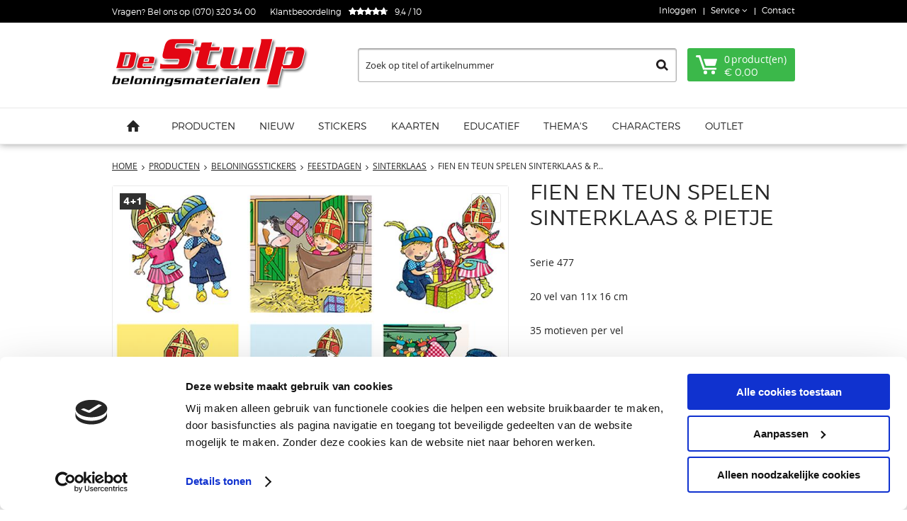

--- FILE ---
content_type: text/html; charset=utf-8
request_url: https://www.destulp.nl/nl/1869502/fien-en-teun-spelen-sinterklaas-en-pietje/
body_size: 15828
content:
<!DOCTYPE html>


<html lang="nl">
<head>
    <meta http-equiv="Content-Type" content="text/html; charset=UTF-8"/>
<!--

Powered by NextChapter eCommerce
Unlock your growth at https://www.nextchapter-ecommerce.com

-->


<title>Fien en Teun spelen Sinterklaas &amp; Pietje</title>

<meta name="description" content="&lt;br&gt;Serie 477&lt;/br&gt;
&lt;br&gt;20 vel van 11x 16 cm &lt;/br&gt;
&lt;br&gt;35 motieven per vel&lt;/br&gt;
&lt;br&gt;700 stickers&lt;/br&gt;">
    <meta property="og:image" content="https://cdn.nextchapter-ecommerce.com/Public/Products/large/3610989-99241-fien-en-teun-spelen-sinterklaas-en-pietje-10.jpg">

<meta property="og:title" content="Fien en Teun spelen Sinterklaas &amp; Pietje">
<meta property="og:description" content="&lt;br&gt;Serie 477&lt;/br&gt;
&lt;br&gt;20 vel van 11x 16 cm &lt;/br&gt;
&lt;br&gt;35 motieven per vel&lt;/br&gt;
&lt;br&gt;700 stickers&lt;/br&gt;">
<meta property="og:url" content="https://www.destulp.nl/nl/1869502/fien-en-teun-spelen-sinterklaas-en-pietje/">

<meta name="format-detection" content="telephone=no">
<meta name="msapplication-tap-highlight" content="no">


    <meta name="viewport" content="width=1024">

    <meta name="robots" content="index,follow">

    <meta name="copyright" content="Copyright © NextChapter Software B.V. - All rights reserved">
    <meta name="author" content="NextChapter Software B.V.">

    <link rel="canonical" href="https://www.destulp.nl/nl/1869502/fien-en-teun-spelen-sinterklaas-en-pietje/">

    <link rel="alternate" media="only screen and (max-width: 640px)" href="https://m.destulp.nl/nl/1869502/fien-en-teun-spelen-sinterklaas-en-pietje/">
    <link rel="alternate" media="handheld" href="https://m.destulp.nl/nl/1869502/fien-en-teun-spelen-sinterklaas-en-pietje/">
    <link rel="shortcut icon" href="//cdn.nextchapter-ecommerce.com/Public/destulp_nl/Images/favicon.png">
    <link rel="apple-touch-icon" sizes="57x57" href="//cdn.nextchapter-ecommerce.com/Public/destulp_nl/Images/homescreen_mobile.png">
    <link rel="apple-touch-icon" sizes="114x114" href="//cdn.nextchapter-ecommerce.com/Public/destulp_nl/Images/homescreen_mobile_retina.png">
    <link rel="apple-touch-icon" sizes="72x72" href="//cdn.nextchapter-ecommerce.com/Public/destulp_nl/Images/homescreen_tablet.png">
    <link rel="apple-touch-icon" sizes="144x144" href="//cdn.nextchapter-ecommerce.com/Public/destulp_nl/Images/homescreen_tablet_retina.png">

<link rel="Stylesheet" type="text/css" href="//cdn.nextchapter-ecommerce.com/Public/Styles/GetCss?s=destulp_nl&amp;m=www&amp;p=1.191.3.0&amp;v=prod">


    
<script>
    !function(n,o,t){n.nextchapter={cookies:function e(){function c(o,t){var e=o[1];(!e||t[e])&&(0,o[0])(t,n)}function i(n){o.push(n)}return{onConsent:function(n,o){o?i([o,n]):i([n])},consented:function(n){for(var t=0,e=o.length;t<e;t++)c(o[t],n)},isConsented:function(o){var e=n[t]();return!!e&&!!e[o]&&e[o]}}}()}}(window,[],"getCookieConsent");

</script>
        
    


            
        <link href="//cdn.nextchapter-ecommerce.com/Scripts/productzoom/productzoom.css" rel="stylesheet"/>
                <script id="Cookiebot" src="https://consent.cookiebot.com/uc.js"
            data-cbid="d2d90fe0-8376-4216-a96d-7c7b6952366f" type="text/javascript" async></script>
    <script>
        window.getCookieConsent = function() {
            return window.Cookiebot.consent;
        };

        function CookiebotCallback_OnAccept() {
            nextchapter.cookies.consented(window.Cookiebot.consent);
        }
    </script>
        <script>
            var _gaq = _gaq || [];
            nextchapter.cookies.onConsent('statistics', function() {
                    
        _gaq.push(['_setAccount', 'UA-51663466-1']);
        
        

        _gaq.push(['_trackPageview']);

        (function () {
        var ga = document.createElement('script'); ga.type = 'text/javascript'; ga.async = true;
            ga.src = ('https:' == document.location.protocol ? 'https://ssl' : 'http://www') + '.google-analytics.com/ga.js';
        var s = document.getElementsByTagName('script')[0]; s.parentNode.insertBefore(ga, s);
        })();
    

            });
        </script>



    


    
    </head>
<body class="destulptemplate product-detail">
    <div id="jq-loadingGif" class="loadingOverlay" style="display: none;">
        <img alt="Loading..." src="//cdn.nextchapter-ecommerce.com/Public/destulp_nl/Images/loader.gif" />
    </div>
    <div id="wrap-all" class="wrap_all">
<div id="addedToCart" class="addedToCart" data-type="Toast" style="display: none;">
    <div id="cart-template-pre" class="wrapper">
        <div class="addedProductDetails">
            <img alt="Loading..." class="loader" src="//cdn.nextchapter-ecommerce.com/Public/destulp_nl/Images/loader.gif" />
        </div>
    </div>
    <div id="cart-template-target" class="wrapper">
        <div class="template-placeholder">
        </div>
    </div>
</div>




<a id="scrollToTop" href="#" class="scrollTop" title="Naar boven"
    data-appearAfter="500" data-animate="true">
    <span class="arrow"></span> Naar boven
</a>
<div class="top-bar">
    <div class="wrapper">
        <div class="top-bar__left">
            Vragen? Bel ons op (070) 320 34 00
            <a href="https://www.klantenvertellen.nl/reviews/1062358/uitgeverij_de_stulp" target="_blank" class="rating" title="Klantbeoordeling">
    <div class="title">Klantbeoordeling</div>

    <div class="ratingStars">
        <div class="rating" style="width: 94%"></div>
    </div>

    <div itemscope itemtype="http://schema.org/Store">
        <meta itemprop="name" content="De Stulp"/>
        <meta itemprop="image" content="http://cdn.nextchapter-ecommerce.com/Public/destulp_nl/Images/og_logo.jpg"/>
        <div itemprop="aggregateRating" itemscope itemtype="http://schema.org/AggregateRating">
            <span itemprop="ratingValue">9,4</span>
            /
            <span itemprop="bestRating">10</span>
            <meta itemprop="worstRating" content="1"/>
            <meta itemprop="ratingCount" content="5119"/>
        </div>
    </div>
</a>

        </div>
        <div class="top-bar__right">


<div class="topBarItem myAccount">
        <a href="/nl/account/inloggen/"
           title="Inloggen">
            <span class="accountIcon"></span>
            Inloggen
        </a>
</div>


            

    <div class="topBarItem service">
            <a href="/nl/pages/klantenservice/"
               title="Service">
                <span class="icon"></span>
                Service
                <span class="arrow"></span>
            </a>
        <ul class="dropdown">
                            <li>
                    <a class="" href="/nl/pages/over-belonen/" target="">Over belonen</a>
                </li>
                <li>
                    <a class="" href="/nl/pages/klantenservice/" target="">Klantenservice</a>
                </li>
                <li>
                    <a class="" href="/nl/pages/privacy/" target="">Privacy</a>
                </li>
                <li>
                    <a class="" href="/nl/pages/betaalinformatie/" target="">Betaalinformatie</a>
                </li>
                <li>
                    <a class="" href="/nl/pages/verzendinformatie/" target="">Verzendinformatie</a>
                </li>
                    </ul>
    </div>

            <div class="topBarItem">
<a class="contact" href="/nl/pages/contact/" target="">Contact</a>            </div>
        </div>
    </div>
</div>
<div id="header" class="header">
    <div class="wrapper header__top">
        <a href="/nl/" title="Home" class="top_nav_logo headerLogo">
    <img alt="destulp_nl" src="https://cdn.nextchapter-ecommerce.com/Public/destulp_nl/Images/desktop_logo.svg" />
</a>


        <div class="headerButtons">
    <div id="search-bar" class="searchBar">
<form action="/nl/zoeken/" id="searchForm" method="post">        <div class="searchBarIcon"></div>
<input autocomplete="off" id="txtSearch" name="txtSearch" placeholder="Zoek op titel of artikelnummer" type="text" />
        <a href="/nl/zoeken/" class="searchButton do-search"
           title="Zoeken">
            Zoeken <span class="searchIcon"></span>
        </a>
        <a href="#" id="txtSearch_clear" class="clear" style="display: none;"><span class="clearIcon"></span>x</a>
        <label for="txtSearch" class="sr-only">
            Zoek op titel of artikelnummer
        </label>
</form></div>



<a id="headerCartButton" href="/nl/winkelwagen/" title="Winkelwagen" class="cartButton" style="">
    <span class="cartIcon"></span>
    <span id="cartCount" class="cartCount"></span>
    <span id="cartTotal" class="cartAmount"></span>
    <span class="arrow">
        <span class="icon"></span>
    </span>
</a></div>
    </div>
    

<div class="navBar">
    <div class="wrapper">
        <div id="topMenu" class="topMenu">
            <div class="item home">
                <a href="/nl/">
                    <span class="title">
                        <span class="homeIcon"></span> Home
                    </span>
                </a>
            </div>
                <div class="item hasDropDown producten category-2A441">
        <a href="/nl/producten/">
            <span class="title">
                Producten <span class="arrow"></span>
            </span>
        </a>

            <div class="topMenuDropdown">
                    <div class="topMenuColumn">
                            <div class="topMenuSection">
                                <div class="title">Categorie&#235;n</div>
                                <ul>
                                        <li>
                                            <a href="/nl/producten/ansichtkaarten/"
                                               >
                                                <span class="arrow"></span>
                                                Ansichtkaarten
                                            </a>
                                        </li>
                                        <li>
                                            <a href="/nl/producten/avi-producten/"
                                               >
                                                <span class="arrow"></span>
                                                AVI producten
                                            </a>
                                        </li>
                                        <li>
                                            <a href="/nl/producten/beloningskaarten/"
                                               >
                                                <span class="arrow"></span>
                                                Beloningskaarten
                                            </a>
                                        </li>
                                        <li>
                                            <a href="/nl/producten/miniposters-a4/"
                                               >
                                                <span class="arrow"></span>
                                                Miniposters A4
                                            </a>
                                        </li>
                                        <li>
                                            <a href="/nl/producten/beloningsstickers/"
                                               >
                                                <span class="arrow"></span>
                                                Beloningsstickers
                                            </a>
                                        </li>
                                        <li>
                                            <a href="/nl/producten/coachingskaarten/"
                                               >
                                                <span class="arrow"></span>
                                                Coachingskaarten
                                            </a>
                                        </li>
                                        <li>
                                            <a href="/nl/producten/burgerschapsvaardigheden-en-identiteitsontwikkeling/"
                                               >
                                                <span class="arrow"></span>
                                                Burgerschapsvaardigheden &amp; identiteitsontwikkeling
                                            </a>
                                        </li>
                                        <li>
                                            <a href="/nl/producten/mixpakketten/"
                                               >
                                                <span class="arrow"></span>
                                                Mixpakketten
                                            </a>
                                        </li>
                                        <li>
                                            <a href="/nl/producten/promopakketten/"
                                               >
                                                <span class="arrow"></span>
                                                Promopakketten
                                            </a>
                                        </li>
                                        <li>
                                            <a href="/nl/producten/medische-beloningen-bicklstickers/"
                                               >
                                                <span class="arrow"></span>
                                                Medische Beloningen Bicklstickers
                                            </a>
                                        </li>
                                        <li>
                                            <a href="/nl/producten/boeken/"
                                               >
                                                <span class="arrow"></span>
                                                Boeken
                                            </a>
                                        </li>
                                        <li>
                                            <a href="/nl/producten/complimentenkaarten/"
                                               >
                                                <span class="arrow"></span>
                                                Complimentenkaarten
                                            </a>
                                        </li>
                                        <li>
                                            <a href="/nl/producten/creatief/"
                                               >
                                                <span class="arrow"></span>
                                                Creatief
                                            </a>
                                        </li>
                                        <li>
                                            <a href="/nl/producten/diplomas/"
                                               >
                                                <span class="arrow"></span>
                                                Diploma&#39;s
                                            </a>
                                        </li>
                                        <li>
                                            <a href="/nl/producten/logopedie/"
                                               >
                                                <span class="arrow"></span>
                                                Logopedie
                                            </a>
                                        </li>
                                        <li>
                                            <a href="/nl/producten/educatief/"
                                               >
                                                <span class="arrow"></span>
                                                Educatief
                                            </a>
                                        </li>
                                        <li>
                                            <a href="/nl/producten/speelgoed/"
                                               >
                                                <span class="arrow"></span>
                                                Speelgoed
                                            </a>
                                        </li>
                                        <li>
                                            <a href="/nl/producten/educatief-speelgoed/"
                                               >
                                                <span class="arrow"></span>
                                                Educatief speelgoed
                                            </a>
                                        </li>
                                        <li>
                                            <a href="/nl/producten/getuigschriften/"
                                               >
                                                <span class="arrow"></span>
                                                Getuigschriften
                                            </a>
                                        </li>
                                        <li>
                                            <a href="/nl/producten/oproepwelkomstkaarten/"
                                               >
                                                <span class="arrow"></span>
                                                Oproep/welkomstkaarten
                                            </a>
                                        </li>
                                        <li>
                                            <a href="/nl/producten/posters/"
                                               >
                                                <span class="arrow"></span>
                                                Posters
                                            </a>
                                        </li>
                                        <li>
                                            <a href="/nl/producten/rekenen/"
                                               >
                                                <span class="arrow"></span>
                                                Rekenen
                                            </a>
                                        </li>
                                        <li>
                                            <a href="/nl/producten/snelbestelpakketten/"
                                               >
                                                <span class="arrow"></span>
                                                Snelbestelpakketten
                                            </a>
                                        </li>
                                        <li>
                                            <a href="/nl/producten/stickerverzamelkaarten/"
                                               >
                                                <span class="arrow"></span>
                                                Stickerverzamelkaarten
                                            </a>
                                        </li>
                                        <li>
                                            <a href="/nl/producten/taal/"
                                               >
                                                <span class="arrow"></span>
                                                Taal
                                            </a>
                                        </li>
                                        <li>
                                            <a href="/nl/producten/wenskaarten/"
                                               >
                                                <span class="arrow"></span>
                                                Wenskaarten
                                            </a>
                                        </li>

                                </ul>
                            </div>
                    </div>
                    <div class="topMenuColumn">
                            <div class="topMenuSection">
                                <div class="title">Characters</div>
                                <ul>
                                        <li>
                                            <a href="/nl/producten/?characters=G.Ruwel"
                                                                                                      rel="nofollow"
>
                                                <span class="arrow"></span>
                                                G.Ruwel
                                            </a>
                                        </li>
                                        <li>
                                            <a href="/nl/producten/?characters=Joep"
                                                                                                      rel="nofollow"
>
                                                <span class="arrow"></span>
                                                Joep
                                            </a>
                                        </li>
                                        <li>
                                            <a href="/nl/producten/?characters=Nijntje"
                                                                                                      rel="nofollow"
>
                                                <span class="arrow"></span>
                                                Nijntje
                                            </a>
                                        </li>
                                        <li>
                                            <a href="/nl/producten/?characters=Paw+Patrol"
                                                                                                      rel="nofollow"
>
                                                <span class="arrow"></span>
                                                Paw Patrol
                                            </a>
                                        </li>
                                        <li>
                                            <a href="/nl/producten/?characters=Woezel+%26+Pip"
                                                                                                      rel="nofollow"
>
                                                <span class="arrow"></span>
                                                Woezel &amp; Pip
                                            </a>
                                        </li>

                                        <li>
                                            <a href="/nl/producten/" class="moreLink">
                                                Meer...
                                            </a>
                                        </li>
                                </ul>
                            </div>
                            <div class="topMenuSection">
                                <div class="title">Materialen</div>
                                <ul>
                                        <li>
                                            <a href="/nl/producten/?materialen=Foam"
                                                                                                      rel="nofollow"
>
                                                <span class="arrow"></span>
                                                Foam
                                            </a>
                                        </li>
                                        <li>
                                            <a href="/nl/producten/?materialen=Hout"
                                                                                                      rel="nofollow"
>
                                                <span class="arrow"></span>
                                                Hout
                                            </a>
                                        </li>
                                        <li>
                                            <a href="/nl/producten/?materialen=Scratch+art"
                                                                                                      rel="nofollow"
>
                                                <span class="arrow"></span>
                                                Scratch art
                                            </a>
                                        </li>

                                </ul>
                            </div>
                    </div>
            </div>
    </div>
    <div class="item hasDropDown nieuw category-2A673">
        <a href="/nl/nieuw/">
            <span class="title">
                Nieuw <span class="arrow"></span>
            </span>
        </a>

            <div class="topMenuDropdown">
                    <div class="topMenuColumn">
                            <div class="topMenuSection">
                                <div class="title">Categorie&#235;n</div>
                                <ul>
                                        <li>
                                            <a href="/nl/nieuw/beloningsstickers/"
                                               >
                                                <span class="arrow"></span>
                                                Beloningsstickers
                                            </a>
                                        </li>
                                        <li>
                                            <a href="/nl/nieuw/creatieve-producten/"
                                               >
                                                <span class="arrow"></span>
                                                Creatieve producten
                                            </a>
                                        </li>
                                        <li>
                                            <a href="/nl/nieuw/posters-a2/"
                                               >
                                                <span class="arrow"></span>
                                                Posters A2
                                            </a>
                                        </li>
                                        <li>
                                            <a href="/nl/nieuw/wenskaarten/"
                                               >
                                                <span class="arrow"></span>
                                                Wenskaarten
                                            </a>
                                        </li>
                                        <li>
                                            <a href="/nl/nieuw/nieuwsbrief-items/"
                                               >
                                                <span class="arrow"></span>
                                                Nieuwsbrief items
                                            </a>
                                        </li>

                                </ul>
                            </div>
                    </div>
            </div>
    </div>
    <div class="item hasDropDown stickers category-2A672">
        <a href="/nl/stickers/">
            <span class="title">
                Stickers <span class="arrow"></span>
            </span>
        </a>

            <div class="topMenuDropdown">
                    <div class="topMenuColumn">
                            <div class="topMenuSection">
                                <div class="title">Categorie&#235;n</div>
                                <ul>
                                        <li>
                                            <a href="/nl/stickers/foamstickers/"
                                               >
                                                <span class="arrow"></span>
                                                Foamstickers
                                            </a>
                                        </li>
                                        <li>
                                            <a href="/nl/stickers/beloningsstickers/"
                                               >
                                                <span class="arrow"></span>
                                                Beloningsstickers
                                            </a>
                                        </li>
                                        <li>
                                            <a href="/nl/stickers/mix-pakketjes/"
                                               >
                                                <span class="arrow"></span>
                                                Mix-pakketjes
                                            </a>
                                        </li>
                                        <li>
                                            <a href="/nl/stickers/snelbestelpakketten/"
                                               >
                                                <span class="arrow"></span>
                                                Snelbestelpakketten
                                            </a>
                                        </li>
                                        <li>
                                            <a href="/nl/stickers/kleine-verpakking/"
                                               >
                                                <span class="arrow"></span>
                                                Kleine verpakking
                                            </a>
                                        </li>
                                        <li>
                                            <a href="/nl/stickers/kleine-verpakking-kras/"
                                               >
                                                <span class="arrow"></span>
                                                Kleine verpakking kras
                                            </a>
                                        </li>
                                        <li>
                                            <a href="/nl/stickers/snelbestelpakketten-kleine-verpakking/"
                                               >
                                                <span class="arrow"></span>
                                                Snelbestelpakketten kleine verpakking
                                            </a>
                                        </li>
                                        <li>
                                            <a href="/nl/stickers/medische-beloningen-bicklstickers/"
                                               >
                                                <span class="arrow"></span>
                                                Medische Beloningen Bicklstickers
                                            </a>
                                        </li>

                                </ul>
                            </div>
                    </div>
                    <div class="topMenuColumn">
                            <div class="topMenuSection">
                                <div class="title">Characters</div>
                                <ul>
                                        <li>
                                            <a href="/nl/stickers/?characters=Blaze"
                                                                                                      rel="nofollow"
>
                                                <span class="arrow"></span>
                                                Blaze
                                            </a>
                                        </li>
                                        <li>
                                            <a href="/nl/stickers/?characters=Dick+Bruna"
                                                                                                      rel="nofollow"
>
                                                <span class="arrow"></span>
                                                Dick Bruna
                                            </a>
                                        </li>
                                        <li>
                                            <a href="/nl/stickers/?characters=G.Ruwel"
                                                                                                      rel="nofollow"
>
                                                <span class="arrow"></span>
                                                G.Ruwel
                                            </a>
                                        </li>
                                        <li>
                                            <a href="/nl/stickers/?characters=Illie+Billie"
                                                                                                      rel="nofollow"
>
                                                <span class="arrow"></span>
                                                Illie Billie
                                            </a>
                                        </li>
                                        <li>
                                            <a href="/nl/stickers/?characters=Joep"
                                                                                                      rel="nofollow"
>
                                                <span class="arrow"></span>
                                                Joep
                                            </a>
                                        </li>

                                        <li>
                                            <a href="/nl/stickers/" class="moreLink">
                                                Meer...
                                            </a>
                                        </li>
                                </ul>
                            </div>
                            <div class="topMenuSection">
                                <div class="title">Materialen</div>
                                <ul>
                                        <li>
                                            <a href="/nl/stickers/?materialen=Foam"
                                                                                                      rel="nofollow"
>
                                                <span class="arrow"></span>
                                                Foam
                                            </a>
                                        </li>

                                </ul>
                            </div>
                    </div>
            </div>
    </div>
    <div class="item hasDropDown kaarten category-2AAA5">
        <a href="/nl/kaarten/">
            <span class="title">
                Kaarten <span class="arrow"></span>
            </span>
        </a>

            <div class="topMenuDropdown">
                    <div class="topMenuColumn">
                            <div class="topMenuSection">
                                <div class="title">Categorie&#235;n</div>
                                <ul>
                                        <li>
                                            <a href="/nl/kaarten/miniposters-a4/"
                                               >
                                                <span class="arrow"></span>
                                                Miniposters A4
                                            </a>
                                        </li>
                                        <li>
                                            <a href="/nl/kaarten/ansichtkaarten/"
                                               >
                                                <span class="arrow"></span>
                                                Ansichtkaarten
                                            </a>
                                        </li>
                                        <li>
                                            <a href="/nl/kaarten/beloningskaarten/"
                                               >
                                                <span class="arrow"></span>
                                                Beloningskaarten
                                            </a>
                                        </li>
                                        <li>
                                            <a href="/nl/kaarten/oproepwelkomstkaarten/"
                                               >
                                                <span class="arrow"></span>
                                                Oproep/welkomstkaarten
                                            </a>
                                        </li>
                                        <li>
                                            <a href="/nl/kaarten/complimentenkaarten/"
                                               >
                                                <span class="arrow"></span>
                                                Complimentenkaarten
                                            </a>
                                        </li>
                                        <li>
                                            <a href="/nl/kaarten/stickerverzamelkaarten/"
                                               >
                                                <span class="arrow"></span>
                                                Stickerverzamelkaarten
                                            </a>
                                        </li>
                                        <li>
                                            <a href="/nl/kaarten/wenskaarten/"
                                               >
                                                <span class="arrow"></span>
                                                Wenskaarten
                                            </a>
                                        </li>

                                </ul>
                            </div>
                    </div>
                    <div class="topMenuColumn">
                            <div class="topMenuSection">
                                <div class="title">Characters</div>
                                <ul>
                                        <li>
                                            <a href="/nl/kaarten/?characters=Joep"
                                                                                                      rel="nofollow"
>
                                                <span class="arrow"></span>
                                                Joep
                                            </a>
                                        </li>
                                        <li>
                                            <a href="/nl/kaarten/?characters=Nijntje"
                                                                                                      rel="nofollow"
>
                                                <span class="arrow"></span>
                                                Nijntje
                                            </a>
                                        </li>
                                        <li>
                                            <a href="/nl/kaarten/?characters=Paw+Patrol"
                                                                                                      rel="nofollow"
>
                                                <span class="arrow"></span>
                                                Paw Patrol
                                            </a>
                                        </li>
                                        <li>
                                            <a href="/nl/kaarten/?characters=Rupsje+Nooitgenoeg"
                                                                                                      rel="nofollow"
>
                                                <span class="arrow"></span>
                                                Rupsje Nooitgenoeg
                                            </a>
                                        </li>
                                        <li>
                                            <a href="/nl/kaarten/?characters=Woezel+%26+Pip"
                                                                                                      rel="nofollow"
>
                                                <span class="arrow"></span>
                                                Woezel &amp; Pip
                                            </a>
                                        </li>

                                        <li>
                                            <a href="/nl/kaarten/" class="moreLink">
                                                Meer...
                                            </a>
                                        </li>
                                </ul>
                            </div>
                    </div>
            </div>
    </div>
    <div class="item hasDropDown educatief category-2AAA8">
        <a href="/nl/educatief/">
            <span class="title">
                Educatief <span class="arrow"></span>
            </span>
        </a>

            <div class="topMenuDropdown">
                    <div class="topMenuColumn">
                            <div class="topMenuSection">
                                <div class="title">Categorie&#235;n</div>
                                <ul>
                                        <li>
                                            <a href="/nl/educatief/burgerschapsvaardigheden-en-identiteitsontwikkeling/"
                                               >
                                                <span class="arrow"></span>
                                                Burgerschapsvaardigheden &amp; identiteitsontwikkeling
                                            </a>
                                        </li>
                                        <li>
                                            <a href="/nl/educatief/coachingskaarten/"
                                               >
                                                <span class="arrow"></span>
                                                Coachingskaarten
                                            </a>
                                        </li>
                                        <li>
                                            <a href="/nl/educatief/complimentenkaarten/"
                                               >
                                                <span class="arrow"></span>
                                                Complimentenkaarten
                                            </a>
                                        </li>
                                        <li>
                                            <a href="/nl/educatief/mindset/"
                                               >
                                                <span class="arrow"></span>
                                                Mindset
                                            </a>
                                        </li>
                                        <li>
                                            <a href="/nl/educatief/educatief-speelgoed-1/"
                                               >
                                                <span class="arrow"></span>
                                                Educatief speelgoed 1
                                            </a>
                                        </li>
                                        <li>
                                            <a href="/nl/educatief/rekenen/"
                                               >
                                                <span class="arrow"></span>
                                                Rekenen
                                            </a>
                                        </li>
                                        <li>
                                            <a href="/nl/educatief/taal/"
                                               >
                                                <span class="arrow"></span>
                                                Taal
                                            </a>
                                        </li>
                                        <li>
                                            <a href="/nl/educatief/educatieve-posters/"
                                               >
                                                <span class="arrow"></span>
                                                Educatieve posters
                                            </a>
                                        </li>
                                        <li>
                                            <a href="/nl/educatief/eureka/"
                                               >
                                                <span class="arrow"></span>
                                                Eureka!
                                            </a>
                                        </li>
                                        <li>
                                            <a href="/nl/educatief/educatieve-stickers/"
                                               >
                                                <span class="arrow"></span>
                                                Educatieve stickers
                                            </a>
                                        </li>
                                        <li>
                                            <a href="/nl/educatief/werelddieren/"
                                               >
                                                <span class="arrow"></span>
                                                Werelddieren
                                            </a>
                                        </li>
                                        <li>
                                            <a href="/nl/educatief/wereldiconen/"
                                               >
                                                <span class="arrow"></span>
                                                Wereldiconen
                                            </a>
                                        </li>

                                </ul>
                            </div>
                    </div>
                    <div class="topMenuColumn">
                            <div class="topMenuSection">
                                <div class="title">Characters</div>
                                <ul>
                                        <li>
                                            <a href="/nl/educatief/?characters=Bennies+Bijbaan"
                                                                                                      rel="nofollow"
>
                                                <span class="arrow"></span>
                                                Bennies Bijbaan
                                            </a>
                                        </li>
                                        <li>
                                            <a href="/nl/educatief/?characters=G.Ruwel"
                                                                                                      rel="nofollow"
>
                                                <span class="arrow"></span>
                                                G.Ruwel
                                            </a>
                                        </li>
                                        <li>
                                            <a href="/nl/educatief/?characters=Joep"
                                                                                                      rel="nofollow"
>
                                                <span class="arrow"></span>
                                                Joep
                                            </a>
                                        </li>
                                        <li>
                                            <a href="/nl/educatief/?characters=Kik"
                                                                                                      rel="nofollow"
>
                                                <span class="arrow"></span>
                                                Kik
                                            </a>
                                        </li>
                                        <li>
                                            <a href="/nl/educatief/?characters=Mijn+vriend+Grompf"
                                                                                                      rel="nofollow"
>
                                                <span class="arrow"></span>
                                                Mijn vriend Grompf
                                            </a>
                                        </li>

                                        <li>
                                            <a href="/nl/educatief/" class="moreLink">
                                                Meer...
                                            </a>
                                        </li>
                                </ul>
                            </div>
                    </div>
            </div>
    </div>
    <div class="item hasDropDown themas category-2ADD2">
        <a href="/nl/themas/">
            <span class="title">
                Thema&#39;s <span class="arrow"></span>
            </span>
        </a>

            <div class="topMenuDropdown">
                    <div class="topMenuColumn">
                            <div class="topMenuSection">
                                <div class="title">Categorie&#235;n</div>
                                <ul>
                                        <li>
                                            <a href="/nl/themas/burgerschapsvaardigheden-en-identiteitsontwikkeling/"
                                               >
                                                <span class="arrow"></span>
                                                Burgerschapsvaardigheden &amp; identiteitsontwikkeling
                                            </a>
                                        </li>
                                        <li>
                                            <a href="/nl/themas/pesten/"
                                               >
                                                <span class="arrow"></span>
                                                Pesten
                                            </a>
                                        </li>
                                        <li>
                                            <a href="/nl/themas/verjaardag/"
                                               >
                                                <span class="arrow"></span>
                                                Verjaardag
                                            </a>
                                        </li>
                                        <li>
                                            <a href="/nl/themas/carnaval/"
                                               >
                                                <span class="arrow"></span>
                                                Carnaval
                                            </a>
                                        </li>
                                        <li>
                                            <a href="/nl/themas/dieren/"
                                               >
                                                <span class="arrow"></span>
                                                Dieren
                                            </a>
                                        </li>
                                        <li>
                                            <a href="/nl/themas/fantasie/"
                                               >
                                                <span class="arrow"></span>
                                                Fantasie
                                            </a>
                                        </li>
                                        <li>
                                            <a href="/nl/themas/fantasie-onderbouw/"
                                               >
                                                <span class="arrow"></span>
                                                Fantasie onderbouw
                                            </a>
                                        </li>
                                        <li>
                                            <a href="/nl/themas/voertuigen-en-sport/"
                                               >
                                                <span class="arrow"></span>
                                                Voertuigen en Sport
                                            </a>
                                        </li>
                                        <li>
                                            <a href="/nl/themas/gedragomgang/"
                                               >
                                                <span class="arrow"></span>
                                                Gedrag/omgang
                                            </a>
                                        </li>
                                        <li>
                                            <a href="/nl/themas/halloween/"
                                               >
                                                <span class="arrow"></span>
                                                Halloween
                                            </a>
                                        </li>
                                        <li>
                                            <a href="/nl/themas/kerstmis/"
                                               >
                                                <span class="arrow"></span>
                                                Kerstmis
                                            </a>
                                        </li>
                                        <li>
                                            <a href="/nl/themas/moederdag-en-vaderdag/"
                                               >
                                                <span class="arrow"></span>
                                                Moederdag &amp; Vaderdag
                                            </a>
                                        </li>
                                        <li>
                                            <a href="/nl/themas/pasen/"
                                               >
                                                <span class="arrow"></span>
                                                Pasen
                                            </a>
                                        </li>
                                        <li>
                                            <a href="/nl/themas/seizoenen/"
                                               >
                                                <span class="arrow"></span>
                                                Seizoenen
                                            </a>
                                        </li>
                                        <li>
                                            <a href="/nl/themas/sinterklaas/"
                                               >
                                                <span class="arrow"></span>
                                                Sinterklaas
                                            </a>
                                        </li>
                                        <li>
                                            <a href="/nl/themas/teksten/"
                                               >
                                                <span class="arrow"></span>
                                                Teksten
                                            </a>
                                        </li>
                                        <li>
                                            <a href="/nl/themas/zindelijkheidstraining/"
                                               >
                                                <span class="arrow"></span>
                                                Zindelijkheidstraining
                                            </a>
                                        </li>

                                </ul>
                            </div>
                    </div>
                    <div class="topMenuColumn">
                            <div class="topMenuSection">
                                <div class="title">Characters</div>
                                <ul>
                                        <li>
                                            <a href="/nl/themas/?characters=Joep"
                                                                                                      rel="nofollow"
>
                                                <span class="arrow"></span>
                                                Joep
                                            </a>
                                        </li>
                                        <li>
                                            <a href="/nl/themas/?characters=Nijntje"
                                                                                                      rel="nofollow"
>
                                                <span class="arrow"></span>
                                                Nijntje
                                            </a>
                                        </li>
                                        <li>
                                            <a href="/nl/themas/?characters=Paw+Patrol"
                                                                                                      rel="nofollow"
>
                                                <span class="arrow"></span>
                                                Paw Patrol
                                            </a>
                                        </li>
                                        <li>
                                            <a href="/nl/themas/?characters=Rupsje+Nooitgenoeg"
                                                                                                      rel="nofollow"
>
                                                <span class="arrow"></span>
                                                Rupsje Nooitgenoeg
                                            </a>
                                        </li>
                                        <li>
                                            <a href="/nl/themas/?characters=Woezel+%26+Pip"
                                                                                                      rel="nofollow"
>
                                                <span class="arrow"></span>
                                                Woezel &amp; Pip
                                            </a>
                                        </li>

                                        <li>
                                            <a href="/nl/themas/" class="moreLink">
                                                Meer...
                                            </a>
                                        </li>
                                </ul>
                            </div>
                            <div class="topMenuSection">
                                <div class="title">Materialen</div>
                                <ul>
                                        <li>
                                            <a href="/nl/themas/?materialen=Hout"
                                                                                                      rel="nofollow"
>
                                                <span class="arrow"></span>
                                                Hout
                                            </a>
                                        </li>
                                        <li>
                                            <a href="/nl/themas/?materialen=Scratch+art"
                                                                                                      rel="nofollow"
>
                                                <span class="arrow"></span>
                                                Scratch art
                                            </a>
                                        </li>

                                </ul>
                            </div>
                    </div>
            </div>
    </div>
    <div class="item hasDropDown characters category-2DE75">
        <a href="/nl/characters/">
            <span class="title">
                Characters <span class="arrow"></span>
            </span>
        </a>

            <div class="topMenuDropdown">
                    <div class="topMenuColumn">
                            <div class="topMenuSection">
                                <div class="title">Categorie&#235;n</div>
                                <ul>
                                        <li>
                                            <a href="/nl/characters/alfapret/"
                                               >
                                                <span class="arrow"></span>
                                                Alfapret
                                            </a>
                                        </li>
                                        <li>
                                            <a href="/nl/characters/anansi-de-spin/"
                                               >
                                                <span class="arrow"></span>
                                                Anansi de spin
                                            </a>
                                        </li>
                                        <li>
                                            <a href="/nl/characters/de-gorgels/"
                                               >
                                                <span class="arrow"></span>
                                                De Gorgels
                                            </a>
                                        </li>
                                        <li>
                                            <a href="/nl/characters/bing/"
                                               >
                                                <span class="arrow"></span>
                                                Bing
                                            </a>
                                        </li>
                                        <li>
                                            <a href="/nl/characters/blaze-en-de-monsterwielen/"
                                               >
                                                <span class="arrow"></span>
                                                Blaze en de monsterwielen
                                            </a>
                                        </li>
                                        <li>
                                            <a href="/nl/characters/de-geheime-wereld-van-de-tandenfee/"
                                               >
                                                <span class="arrow"></span>
                                                De geheime wereld van de Tandenfee
                                            </a>
                                        </li>
                                        <li>
                                            <a href="/nl/characters/dick-bruna/"
                                               >
                                                <span class="arrow"></span>
                                                Dick Bruna
                                            </a>
                                        </li>
                                        <li>
                                            <a href="/nl/characters/dikkie-dik/"
                                               >
                                                <span class="arrow"></span>
                                                Dikkie Dik
                                            </a>
                                        </li>
                                        <li>
                                            <a href="/nl/characters/fien-en-teun/"
                                               >
                                                <span class="arrow"></span>
                                                Fien en Teun
                                            </a>
                                        </li>
                                        <li>
                                            <a href="/nl/characters/garfield/"
                                               >
                                                <span class="arrow"></span>
                                                Garfield
                                            </a>
                                        </li>
                                        <li>
                                            <a href="/nl/characters/illie-billie/"
                                               >
                                                <span class="arrow"></span>
                                                Illie Billie
                                            </a>
                                        </li>
                                        <li>
                                            <a href="/nl/characters/kikker/"
                                               >
                                                <span class="arrow"></span>
                                                Kikker
                                            </a>
                                        </li>
                                        <li>
                                            <a href="/nl/characters/kennismeesters/"
                                               >
                                                <span class="arrow"></span>
                                                Kennismeesters
                                            </a>
                                        </li>
                                        <li>
                                            <a href="/nl/characters/kijk-en-leesboeken/"
                                               >
                                                <span class="arrow"></span>
                                                Kijk- en leesboeken
                                            </a>
                                        </li>
                                        <li>
                                            <a href="/nl/characters/mike-en-molly/"
                                               >
                                                <span class="arrow"></span>
                                                Mike &amp; Molly
                                            </a>
                                        </li>
                                        <li>
                                            <a href="/nl/characters/paw-patrol/"
                                               >
                                                <span class="arrow"></span>
                                                Paw Patrol
                                            </a>
                                        </li>
                                        <li>
                                            <a href="/nl/characters/rubble-en-crew/"
                                               >
                                                <span class="arrow"></span>
                                                Rubble &amp; Crew
                                            </a>
                                        </li>
                                        <li>
                                            <a href="/nl/characters/rupsje-nooitgenoeg/"
                                               >
                                                <span class="arrow"></span>
                                                Rupsje Nooitgenoeg
                                            </a>
                                        </li>
                                        <li>
                                            <a href="/nl/characters/rusty-rivets/"
                                               >
                                                <span class="arrow"></span>
                                                Rusty Rivets
                                            </a>
                                        </li>
                                        <li>
                                            <a href="/nl/characters/spongebob-squarepants/"
                                               >
                                                <span class="arrow"></span>
                                                SpongeBob Squarepants
                                            </a>
                                        </li>
                                        <li>
                                            <a href="/nl/characters/teenage-mutant-ninja-turtles/"
                                               >
                                                <span class="arrow"></span>
                                                Teenage Mutant Ninja Turtles
                                            </a>
                                        </li>
                                        <li>
                                            <a href="/nl/characters/woezel-en-pip/"
                                               >
                                                <span class="arrow"></span>
                                                Woezel &amp; Pip
                                            </a>
                                        </li>

                                </ul>
                            </div>
                    </div>
                    <div class="topMenuColumn">
                            <div class="topMenuSection">
                                <div class="title">Characters</div>
                                <ul>
                                        <li>
                                            <a href="/nl/characters/?characters=G.Ruwel"
                                                                                                      rel="nofollow"
>
                                                <span class="arrow"></span>
                                                G.Ruwel
                                            </a>
                                        </li>
                                        <li>
                                            <a href="/nl/characters/?characters=Joep"
                                                                                                      rel="nofollow"
>
                                                <span class="arrow"></span>
                                                Joep
                                            </a>
                                        </li>
                                        <li>
                                            <a href="/nl/characters/?characters=Kik"
                                                                                                      rel="nofollow"
>
                                                <span class="arrow"></span>
                                                Kik
                                            </a>
                                        </li>
                                        <li>
                                            <a href="/nl/characters/?characters=Paw+Patrol"
                                                                                                      rel="nofollow"
>
                                                <span class="arrow"></span>
                                                Paw Patrol
                                            </a>
                                        </li>
                                        <li>
                                            <a href="/nl/characters/?characters=Woezel+%26+Pip"
                                                                                                      rel="nofollow"
>
                                                <span class="arrow"></span>
                                                Woezel &amp; Pip
                                            </a>
                                        </li>

                                        <li>
                                            <a href="/nl/characters/" class="moreLink">
                                                Meer...
                                            </a>
                                        </li>
                                </ul>
                            </div>
                    </div>
            </div>
    </div>
    <div class="item hasDropDown outlet category-2A674">
        <a href="/nl/outlet/">
            <span class="title">
                Outlet <span class="arrow"></span>
            </span>
        </a>

            <div class="topMenuDropdown">
                    <div class="topMenuColumn">
                            <div class="topMenuSection">
                                <div class="title">Categorie&#235;n</div>
                                <ul>
                                        <li>
                                            <a href="/nl/outlet/ansichtkaarten/"
                                               >
                                                <span class="arrow"></span>
                                                Ansichtkaarten
                                            </a>
                                        </li>
                                        <li>
                                            <a href="/nl/outlet/avi-certificaten/"
                                               >
                                                <span class="arrow"></span>
                                                AVI certificaten
                                            </a>
                                        </li>
                                        <li>
                                            <a href="/nl/outlet/beloningskaarten/"
                                               >
                                                <span class="arrow"></span>
                                                Beloningskaarten
                                            </a>
                                        </li>
                                        <li>
                                            <a href="/nl/outlet/beloningsstickers/"
                                               >
                                                <span class="arrow"></span>
                                                Beloningsstickers
                                            </a>
                                        </li>
                                        <li>
                                            <a href="/nl/outlet/cijferkaarten-a4/"
                                               >
                                                <span class="arrow"></span>
                                                Cijferkaarten A4
                                            </a>
                                        </li>
                                        <li>
                                            <a href="/nl/outlet/diplomas/"
                                               >
                                                <span class="arrow"></span>
                                                Diploma&#39;s
                                            </a>
                                        </li>
                                        <li>
                                            <a href="/nl/outlet/diverse-stickers/"
                                               >
                                                <span class="arrow"></span>
                                                Diverse Stickers
                                            </a>
                                        </li>
                                        <li>
                                            <a href="/nl/outlet/getuigschriften/"
                                               >
                                                <span class="arrow"></span>
                                                Getuigschriften
                                            </a>
                                        </li>
                                        <li>
                                            <a href="/nl/outlet/creatief-knutselwerk/"
                                               >
                                                <span class="arrow"></span>
                                                Creatief / Knutselwerk
                                            </a>
                                        </li>
                                        <li>
                                            <a href="/nl/outlet/miniposters-a4/"
                                               >
                                                <span class="arrow"></span>
                                                Miniposters A4
                                            </a>
                                        </li>
                                        <li>
                                            <a href="/nl/outlet/oproepwelkomstkaarten/"
                                               >
                                                <span class="arrow"></span>
                                                Oproep/welkomstkaarten
                                            </a>
                                        </li>
                                        <li>
                                            <a href="/nl/outlet/takenkaarten/"
                                               >
                                                <span class="arrow"></span>
                                                Takenkaarten
                                            </a>
                                        </li>
                                        <li>
                                            <a href="/nl/outlet/logopedie/"
                                               >
                                                <span class="arrow"></span>
                                                Logopedie
                                            </a>
                                        </li>
                                        <li>
                                            <a href="/nl/outlet/rekenen/"
                                               >
                                                <span class="arrow"></span>
                                                Rekenen
                                            </a>
                                        </li>
                                        <li>
                                            <a href="/nl/outlet/taal/"
                                               >
                                                <span class="arrow"></span>
                                                Taal
                                            </a>
                                        </li>

                                </ul>
                            </div>
                    </div>
            </div>
    </div>


    <div class="item blog">
        <a href="/nl/blog/" class="link">
            <span class="title">
                Blog <span class="arrow"></span>
            </span>
            <span class="icon"></span>
        </a>
    </div>

        </div>
    </div>
</div>

</div>





<div class="middle" id="middle"><div class="wrapper">    <div id="product-content" class="product-content">
        

<div class="breadCrumbWrapper noBackLinkPhone">
    <ul class="breadcrumbs" itemscope itemtype="http://schema.org/BreadcrumbList">
<li itemprop="itemListElement" itemscope itemtype="http://schema.org/ListItem">
<a href="/nl/" title="Home" itemprop="item"><span itemprop="name">Home</span></a>
<span class="arrow"></span><meta itemprop="position" content="1" />
</li>
<li itemprop="itemListElement" itemscope itemtype="http://schema.org/ListItem">
<a href="/nl/producten/" title="Producten" itemprop="item"><span itemprop="name">Producten</span></a>
<span class="arrow"></span><meta itemprop="position" content="2" />
</li>
<li itemprop="itemListElement" itemscope itemtype="http://schema.org/ListItem">
<a href="/nl/producten/beloningsstickers/" title="Beloningsstickers" itemprop="item"><span itemprop="name">Beloningsstickers</span></a>
<span class="arrow"></span><meta itemprop="position" content="3" />
</li>
<li itemprop="itemListElement" itemscope itemtype="http://schema.org/ListItem">
<a href="/nl/producten/beloningsstickers/feestdagen/" title="Feestdagen" itemprop="item"><span itemprop="name">Feestdagen</span></a>
<span class="arrow"></span><meta itemprop="position" content="4" />
</li>
<li itemprop="itemListElement" itemscope itemtype="http://schema.org/ListItem">
<a href="/nl/producten/beloningsstickers/feestdagen/sinterklaas/" title="Sinterklaas" itemprop="item"><span itemprop="name">Sinterklaas</span></a>
<span class="arrow"></span><meta itemprop="position" content="5" />
</li>
<li itemprop="itemListElement" itemscope itemtype="http://schema.org/ListItem">
<span itemprop="name">Fien en Teun spelen Sinterklaas & P...</span>
<meta itemprop="item" content="https://www.destulp.nl/nl/1869502/fien-en-teun-spelen-sinterklaas-en-pietje/" />
<meta itemprop="position" content="6" />
</li>
</ul>

</div>


        <div class="content">
            <div id="pd_container" class="pd_template_destulp">
                <div class="pd_top">
    <div class="pd_top_left">
        <div class="images">
                <ul class="thumbs">
            <li class="">
                    <a href="#" data-small-image="//cdn.nextchapter-ecommerce.com/Public/Products/xlarge/3610989-99241-fien-en-teun-spelen-sinterklaas-en-pietje-10.jpg"
                       data-large-image="//cdn.nextchapter-ecommerce.com/Public/Products/xlarge/3610989-99241-fien-en-teun-spelen-sinterklaas-en-pietje-10.jpg" data-counter="0" rel="nofollow">
                        <img src="//cdn.nextchapter-ecommerce.com/Public/Products/small/3610989-99241-fien-en-teun-spelen-sinterklaas-en-pietje-10.jpg" alt="Fien en Teun spelen Sinterklaas &amp; Pietje"
                             data-imageurl="//cdn.nextchapter-ecommerce.com/Public/Products/xlarge/3610989-99241-fien-en-teun-spelen-sinterklaas-en-pietje-10.jpg" data-counter="0"/>
                    </a>
            </li>
            <li class="">
                    <a href="#" data-small-image="//cdn.nextchapter-ecommerce.com/Public/Products/xlarge/3610990-94985-fien-en-teun-spelen-sinterklaas-en-pietje-20.jpg"
                       data-large-image="//cdn.nextchapter-ecommerce.com/Public/Products/xlarge/3610990-94985-fien-en-teun-spelen-sinterklaas-en-pietje-20.jpg" data-counter="1" rel="nofollow">
                        <img src="//cdn.nextchapter-ecommerce.com/Public/Products/small/3610990-94985-fien-en-teun-spelen-sinterklaas-en-pietje-20.jpg" alt="Fien en Teun spelen Sinterklaas &amp; Pietje"
                             data-imageurl="//cdn.nextchapter-ecommerce.com/Public/Products/xlarge/3610990-94985-fien-en-teun-spelen-sinterklaas-en-pietje-20.jpg" data-counter="1"/>
                    </a>
            </li>
            <li class="">
                    <a href="#" data-small-image="//cdn.nextchapter-ecommerce.com/Public/Products/xlarge/3610991-61233-fien-en-teun-spelen-sinterklaas-en-pietje-30.jpg"
                       data-large-image="//cdn.nextchapter-ecommerce.com/Public/Products/xlarge/3610991-61233-fien-en-teun-spelen-sinterklaas-en-pietje-30.jpg" data-counter="2" rel="nofollow">
                        <img src="//cdn.nextchapter-ecommerce.com/Public/Products/small/3610991-61233-fien-en-teun-spelen-sinterklaas-en-pietje-30.jpg" alt="Fien en Teun spelen Sinterklaas &amp; Pietje"
                             data-imageurl="//cdn.nextchapter-ecommerce.com/Public/Products/xlarge/3610991-61233-fien-en-teun-spelen-sinterklaas-en-pietje-30.jpg" data-counter="2"/>
                    </a>
            </li>
    </ul>
<div class="image">
<img alt="4+1" class="lazy-overlay overlay 41" data-src="//cdn.nextchapter-ecommerce.com/Public/OverlayImages/2345-91151-41_4plus1.gif" src="//cdn.nextchapter-ecommerce.com/Public/Images/no_loader.png">
            <a href="//cdn.nextchapter-ecommerce.com/Public/Products/xlarge/3610989-99241-fien-en-teun-spelen-sinterklaas-en-pietje-10.jpg" title="Zoom" class="mainImageWrapper" rel="gal1" data-zoomwidth="478" data-zoomheight="478">
                <img id="mainImage" src="//cdn.nextchapter-ecommerce.com/Public/Products/xlarge/3610989-99241-fien-en-teun-spelen-sinterklaas-en-pietje-10.jpg" alt="Fien en Teun spelen Sinterklaas &amp; Pietje"/>
            </a>
            <a id="fullSize" href="#" class="fullSize fullSizeZoomActive"
               title="Foto vergroten" data-counter="0">
                <span class="fullSizeButton">
                    <span class="icon"></span>
                    Foto vergroten
                </span>
            </a>
    
</div>


        </div>
    </div>

<form action="/nl/1869502/fien-en-teun-spelen-sinterklaas-en-pietje/" class="pd_top_right" data-brand="" data-category="Producten - Beloningsstickers" data-dimensions="{}" data-direct-add="true" data-metrics="{}" data-price="7.95" data-productid="1869502" data-productname="Fien en Teun spelen Sinterklaas &amp; Pietje" data-variants="[]" id="mainProductForm" method="post"><input name="__RequestVerificationToken" type="hidden" value="8UR1AUxcgMtDQMM2DcTTwHlajx5YYlDhSRRY6T8xUccv00NN0fAbNtHOlE3SRwCWfcbRWUBVUNQ3ZC3wpowN9wQ4BZLFURWTrHNG7XMmyP01" /><h1 class="pd_title">
    <span class="title--main">
        Fien en Teun spelen Sinterklaas &amp; Pietje
    </span>

</h1>
            <div class="description">
                <br>Serie 477</br>
<br>20 vel van 11x 16 cm </br>
<br>35 motieven per vel</br>
<br>700 stickers</br>
            </div>
        <div class="data">
        </div>
        <div class="addToCartBlock">
            

    <div id="priceSection" class="priceBlock">

        <div class="contents">
            <div class="price-wrap">
                    <div class="price pd_price">

        <span class="current_price currentPrice value" id="currentPrice">€ 7,95</span>


    </div>


            </div>
            


            <div class="order-buttons">


        <select id="Product_Quantity" name="Product.Quantity" class="quantitySelection quantity quantity-value">
                <option value="1">1</option>
                <option value="2">2</option>
                <option value="3">3</option>
                <option value="4">4</option>
                <option value="5">5</option>
                <option value="6">6</option>
                <option value="7">7</option>
                <option value="8">8</option>
                <option value="9">9</option>
                <option value="10">10</option>
                <option value="11">11</option>
                <option value="12">12</option>
                <option value="13">13</option>
                <option value="14">14</option>
                <option value="15">15</option>
                <option value="16">16</option>
                <option value="17">17</option>
                <option value="18">18</option>
                <option value="19">19</option>
                <option value="20">20</option>
                <option value="21">21</option>
                <option value="22">22</option>
                <option value="23">23</option>
                <option value="24">24</option>
                <option value="25">25</option>
                <option value="26">26</option>
                <option value="27">27</option>
                <option value="28">28</option>
                <option value="29">29</option>
                <option value="30">30</option>
                <option value="31">31</option>
                <option value="32">32</option>
                <option value="33">33</option>
                <option value="34">34</option>
                <option value="35">35</option>
                <option value="36">36</option>
                <option value="37">37</option>
                <option value="38">38</option>
                <option value="39">39</option>
                <option value="40">40</option>
                <option value="41">41</option>
                <option value="42">42</option>
                <option value="43">43</option>
                <option value="44">44</option>
                <option value="45">45</option>
                <option value="46">46</option>
                <option value="47">47</option>
                <option value="48">48</option>
                <option value="49">49</option>
                <option value="50">50</option>
                <option value="51">51</option>
                <option value="52">52</option>
                <option value="53">53</option>
                <option value="54">54</option>
                <option value="55">55</option>
                <option value="56">56</option>
                <option value="57">57</option>
                <option value="58">58</option>
                <option value="59">59</option>
                <option value="60">60</option>
                <option value="61">61</option>
                <option value="62">62</option>
                <option value="63">63</option>
                <option value="64">64</option>
                <option value="65">65</option>
                <option value="66">66</option>
                <option value="67">67</option>
                <option value="68">68</option>
                <option value="69">69</option>
                <option value="70">70</option>
                <option value="71">71</option>
                <option value="72">72</option>
                <option value="73">73</option>
                <option value="74">74</option>
                <option value="75">75</option>
                <option value="76">76</option>
                <option value="77">77</option>
                <option value="78">78</option>
                <option value="79">79</option>
                <option value="80">80</option>
                <option value="81">81</option>
                <option value="82">82</option>
                <option value="83">83</option>
                <option value="84">84</option>
                <option value="85">85</option>
                <option value="86">86</option>
                <option value="87">87</option>
                <option value="88">88</option>
                <option value="89">89</option>
                <option value="90">90</option>
                <option value="91">91</option>
                <option value="92">92</option>
                <option value="93">93</option>
                <option value="94">94</option>
                <option value="95">95</option>
                <option value="96">96</option>
                <option value="97">97</option>
                <option value="98">98</option>
                <option value="99">99</option>
                <option value="100">100</option>
                <option value="101">101</option>
                <option value="102">102</option>
                <option value="103">103</option>
                <option value="104">104</option>
                <option value="105">105</option>
                <option value="106">106</option>
                <option value="107">107</option>
                <option value="108">108</option>
                <option value="109">109</option>
                <option value="110">110</option>
                <option value="111">111</option>
                <option value="112">112</option>
                <option value="113">113</option>
                <option value="114">114</option>
                <option value="115">115</option>
                <option value="116">116</option>
                <option value="117">117</option>
                <option value="118">118</option>
                <option value="119">119</option>
                <option value="120">120</option>
                <option value="121">121</option>
                <option value="122">122</option>
                <option value="123">123</option>
                <option value="124">124</option>
                <option value="125">125</option>
                <option value="126">126</option>
                <option value="127">127</option>
                <option value="128">128</option>
                <option value="129">129</option>
                <option value="130">130</option>
                <option value="131">131</option>
                <option value="132">132</option>
                <option value="133">133</option>
                <option value="134">134</option>
                <option value="135">135</option>
                <option value="136">136</option>
                <option value="137">137</option>
                <option value="138">138</option>
                <option value="139">139</option>
                <option value="140">140</option>
                <option value="141">141</option>
                <option value="142">142</option>
                <option value="143">143</option>
                <option value="144">144</option>
                <option value="145">145</option>
                <option value="146">146</option>
                <option value="147">147</option>
                <option value="148">148</option>
                <option value="149">149</option>
                <option value="150">150</option>
        </select>

<div class="pd_bulk">
    <div class="title">
        <div class="icon"></div>
        
    </div>
    <div class="contents">
        <table class="bulk_table">
            <tbody>
                    <tr>
                        <td class="amount">Gratis bewaarportefeuille</td>
                        <td class="arrow"><div class="icon"></div></td>
                        <td class="discount">&gt;10 pak</td>
                    </tr>
            </tbody>
        </table>
    </div>
</div>
                        <a href="#" onclick="nextchapter.productDetails.addToCart(this);return false;" class="addToCartButton"
                           title="In winkelwagen">
                            In winkelwagen
                        </a>


            </div>
        </div>




    </div>


            <div class="additional-buttons">


<a href="#" data-id="1869502"
   title="Toevoegen aan favorieten" class="addToFavoritesButton">
    Toevoegen aan favorieten
</a>                    <div class="pd_share">
        <div class="title">Deel dit artikel</div>
            <div class="share">
        <ul>
                <li>
                    <a href="https://www.facebook.com/sharer/sharer.php?u=https://www.destulp.nl/nl/1869502/fien-en-teun-spelen-sinterklaas-en-pietje/" class="shareIcon" target="_blank" title="Deel op Facebook">
                        <img src="//cdn.nextchapter-ecommerce.com/Public/destulp_nl/Images/product/facebook.svg" alt="Deel op Facebook"/>
                    </a>
                </li>
                            <li>
                    <a href="https://x.com/intent/post?text=Fien en Teun spelen Sinterklaas &amp; Pietje+https://www.destulp.nl/nl/1869502/fien-en-teun-spelen-sinterklaas-en-pietje/&amp;url=https://www.destulp.nl/nl/1869502/fien-en-teun-spelen-sinterklaas-en-pietje/" class="shareIcon" target="_blank" title="Deel op X">
                        <img src="//cdn.nextchapter-ecommerce.com/Public/destulp_nl/Images/product/x.svg" alt="Deel op X"/>
                    </a>
                </li>
                            <li>
                    <a href="//pinterest.com/pin/create/button/?url=https://www.destulp.nl/nl/1869502/fien-en-teun-spelen-sinterklaas-en-pietje/&amp;media=//cdn.nextchapter-ecommerce.com/Public/Products/large/3610989-99241-fien-en-teun-spelen-sinterklaas-en-pietje-10.jpg&amp;description=Fien en Teun spelen Sinterklaas &amp; Pietje" class="shareIcon" target="_blank" title="Deel op Pinterest">
                        <img src="//cdn.nextchapter-ecommerce.com/Public/destulp_nl/Images/product/pinterest.svg" alt="Deel op Pinterest"/>
                    </a>
                </li>
                    </ul>
    </div>

    </div>

            </div>
        </div>
<div class="pd_bulk">
    <div class="title">
        <div class="icon"></div>
        
    </div>
    <div class="contents">
        <table class="bulk_table">
            <tbody>
                    <tr>
                        <td class="amount">Gratis bewaarportefeuille</td>
                        <td class="arrow"><div class="icon"></div></td>
                        <td class="discount">&gt;10 pak</td>
                    </tr>
            </tbody>
        </table>
    </div>
</div>        <div class="pd_usps">
            



        </div>
</form></div>

<div id="info" class="pd_bottom_block" data-max-height="250">
    <h2 class="title">Productbeschrijving</h2>
    <div class="contents">
        <div id="variant-default" class="inner">
    <strong>FIEN EN TEUN SPELEN SINTERKLAAS &amp; PIETJE<br /></strong><br />Beloningsstickers Fien en Teun spelen Sinterklaas &amp; Pietje. Fien en Teun mogen hun schoen zetten en kunnen niet wachten tot het zover is.<br />Naast dit stickervel zijn er ook miniposters van Fien en Teun.<br /><br />&nbsp;Er zijn nog veel meer producten van Fien en Teun. Klik&nbsp;<a title="Fien en Teun" href="https://www.destulp.nl/nl/characters/fien-en-teun/" target="_blank" rel="noopener noreferrer">hier</a>&nbsp;voor de hele collectie!
</div>


    </div>

        <a href="#" class="showMore" title="Meer informatie" style="display:none;">
            Meer informatie
        </a>
        <a href="#" class="showLess" title="Minder informatie" style="display:none;">
            Minder informatie
        </a>
</div>

<div id="imagePopup" class="modal product-images" style="display: none;">
    <div class="modal-header">
        <span class="title">Fien en Teun spelen Sinterklaas &amp; Pietje</span>
        <a href="#" class="modal-close" title="Sluiten">Sluiten</a>
    </div>
    <div class="modal-body">
        <div class="fotorama" data-fit="scaledown"
             data-width="100%" data-height="255" data-nav="thumbs" data-auto="false">
                    <a href="//cdn.nextchapter-ecommerce.com/Public/Products/xlarge/3610989-99241-fien-en-teun-spelen-sinterklaas-en-pietje-10.jpg" title="Fien en Teun spelen Sinterklaas &amp; Pietje">
                        <img src="//cdn.nextchapter-ecommerce.com/Public/Products/small/3610989-99241-fien-en-teun-spelen-sinterklaas-en-pietje-10.jpg" alt="Fien en Teun spelen Sinterklaas &amp; Pietje"/>
                    </a>
                    <a href="//cdn.nextchapter-ecommerce.com/Public/Products/xlarge/3610990-94985-fien-en-teun-spelen-sinterklaas-en-pietje-20.jpg" title="Fien en Teun spelen Sinterklaas &amp; Pietje">
                        <img src="//cdn.nextchapter-ecommerce.com/Public/Products/small/3610990-94985-fien-en-teun-spelen-sinterklaas-en-pietje-20.jpg" alt="Fien en Teun spelen Sinterklaas &amp; Pietje"/>
                    </a>
                    <a href="//cdn.nextchapter-ecommerce.com/Public/Products/xlarge/3610991-61233-fien-en-teun-spelen-sinterklaas-en-pietje-30.jpg" title="Fien en Teun spelen Sinterklaas &amp; Pietje">
                        <img src="//cdn.nextchapter-ecommerce.com/Public/Products/small/3610991-61233-fien-en-teun-spelen-sinterklaas-en-pietje-30.jpg" alt="Fien en Teun spelen Sinterklaas &amp; Pietje"/>
                    </a>
        </div>
    </div>
</div>


            </div>
                <div id="viewed-products" data-url="/nl/product/viewedproducts/"></div>
        </div>
    </div>
</div></div>
        <div id="footer" class="footer sticky">
    <div class="footerTop">
    <div class="wrapper">
        

        <div class="footerItem item1">
            <h3 class="title">Klantenservice</h3>


                <ul class="footerItemContent">
                        <li>
<a href="/nl/pages/klantenservice/"><span class="arrow"></span>Klantenservice</a>                        </li>
                </ul>
        </div>
        <div class="footerItem item2">
            <h3 class="title">Contact</h3>

                <div class="footerItemContent">
                    Wij zijn ma-do van 8.30 uur tot 17.00 uur telefonisch bereikbaar onder nummer<strong> +31(0)70-320 34 00</strong><br />Vrijdag zijn wij gesloten<strong><br /><br /><br /></strong>
                </div>

                <ul class="footerItemContent">
                        <li>
<a href="/nl/pages/contact/"><span class="arrow"></span>Contact</a>                        </li>
                </ul>
        </div>
        <div class="footerItem item3">
            <h3 class="title">Catalogus</h3>

                <div class="footerItemContent">
                    <div class="footer__catalog">
<div class="image">&nbsp;</div>
<div class="links" style="text-align: center;"><span class="title"><a title="Catalogus 2025" href="https://view.publitas.com/uitgeverij-de-stulp/de-stulp-bewaarcatalogus-2025" target="_blank" rel="noopener noreferrer"><img src="//assets.nextchapter-ecommerce.com/Media/ob61ztjd/118262-21285_BewaarCatalogus_2025.png" width="161" height="162" />Catalogus 2025 </a></span><a class="link" href="https://www.klantenvertellen.nl/add-review/1062358/uitgeverij_de_stulp?lang=nl" target="_blank" rel="noopener noreferrer">Beoordeel ons!</a> <a class="link" href="https://www.klantenvertellen.nl/reviews/1062358/uitgeverij_de_stulp" target="_blank" rel="noopener noreferrer">Bekijk beoordelingen</a></div>
</div>
                </div>

        </div>

    </div>
</div>
<div class="footerIcons">
    <div class="wrapper">
        <div class="footer__logos">
                <div class="availablePaymentMethods">
        <div class="label">Veilig betalen</div>
        <div class="icons">
<a class="logo" href="/nl/pages/betaalinformatie/" title="Achteraf betalen"><img alt="Achteraf betalen" class="lazy" data-src="//cdn.nextchapter-ecommerce.com/Public/GeneralLogos/51_achteraf-betalen.png" src="//cdn.nextchapter-ecommerce.com/Public/Images/no_loader.png"></a>
        </div>
    </div>
    <div class="availableShippingMethods">
        <div class="label">Vervoer met</div>
        <div class="icons">
<a class="logo" href="/nl/pages/verzendinformatie/" title="PostNL"><img alt="PostNL" class="lazy" data-src="//cdn.nextchapter-ecommerce.com/Public/GeneralLogos/5_postnl.png" src="//cdn.nextchapter-ecommerce.com/Public/Images/no_loader.png"></a>
        </div>
    </div>

        </div>
            <ul class="socialMedia">
        <li><a href="https://www.facebook.com/destulp/" target="_blank" title="Volg De Stulp op Facebook"><img alt="Volg De Stulp op Facebook" class="lazy" data-src="//cdn.nextchapter-ecommerce.com/Public/destulp_nl/Images/footer/facebook.svg" src="//cdn.nextchapter-ecommerce.com/Public/Images/no_loader.png"></a></li>
        <li><a href="https://www.instagram.com/uitgeverijdestulp/" target="_blank" title="Volg De Stulp op Instagram"><img alt="Volg De Stulp op Instagram" class="lazy" data-src="//cdn.nextchapter-ecommerce.com/Public/destulp_nl/Images/footer/instagram.svg" src="//cdn.nextchapter-ecommerce.com/Public/Images/no_loader.png"></a></li>
        <li><a href="https://www.linkedin.com/company/destulp/" target="_blank" title="Volg De Stulp op LinkedIn"><img alt="Volg De Stulp op LinkedIn" class="lazy" data-src="//cdn.nextchapter-ecommerce.com/Public/destulp_nl/Images/footer/linkedin.svg" src="//cdn.nextchapter-ecommerce.com/Public/Images/no_loader.png"></a></li>
</ul>
    </div>
</div>

<div class="footerBottom">
    <div class="wrapper">
            <ul class="terms">
            <li>
                <a href="/nl/pages/over-belonen/" target="">Over belonen</a>
            </li>
            <li>
                <a href="/nl/pages/over-ons/" target="">Over ons</a>
            </li>
            <li>
                <a href="/nl/pages/leverings-voorwaarden/" target="">Leverings voorwaarden</a>
            </li>
            <li>
                <a href="/nl/pages/privacy/" target="">Privacy</a>
            </li>
            <li>
                <a href="/nl/pages/veel-gestelde-vragen/" target="">Veel gestelde vragen</a>
            </li>
            <li>
                <a href="/nl/pages/contact/" target="">Contact</a>
            </li>
    </ul>
<div class="copyrights">&copy; 2026 De Stulp</div>

    </div>
</div>
</div>

    </div>

    
    <div style="display: none;">
<script id="cart-template" type="text/html">
        <a href="#" class="closeButton" title="Sluiten">
            <span class="icon"></span>
        </a>
        <div class="addedProductDetails">
            <div class="title"><span class="icon"></span>{$T.title}</div>
        </div>
        <div class="cartDetails">
            <div class="row">
                <div class="label">Artikelen:</div>
                <div class="value">{$T.productCount}</div>
            </div>
            <div class="row">
                <div class="label">Subtotaal <span>(incl. BTW)</span>:</div>
                <div class="value">{$T.subTotal}</div>
            </div>
            <div class="row addedToCart_buttons">
                <a href="/nl/winkelwagen/" class="showCartButton" title="Bekijk winkelwagen">
                    Bekijk winkelwagen
                    <span class="arrow"></span>
                </a>
            </div>
        </div>
</script>


    </div>

    
    
<script src="https://static.nextchapter-ecommerce.com/dist/1.191.3.0/core.js"></script>

<script>
    nextchapter.initApp('9yOde13jdkc-0OqBqXhJM8sSPSjC2oo5nfHCJRNqhrO_ZjU6aimAWtw_RsTUAUiFtZg8rki-xPrzPXJajGMu7JtGQta3_R4mqqnIhkWmWy41');
</script>


<script>
    var footer = $("#footer");
    var footerHeight = footer.outerHeight(true);

    $('#middle').css('padding-bottom', footerHeight);
</script>

<script src="https://static.nextchapter-ecommerce.com/Front/Scripts/min/desktop.min.js?1.191.3.0"></script>

<script>
    (function ($, window) {
        $(window).on('scroll', function () {
            var top = $(this).scrollTop();

            if (top > 140) {
                $('.topBar').addClass('scrolled');
            } else {
                $('.topBar').removeClass('scrolled');
            }
        });
    }(jQuery, window));
</script>


            <script>
    nextchapter.options.set({"baseUrl":"/nl/","searchBaseUrl":"/nl/zoeken/","cdnUrl":"https://static.nextchapter-ecommerce.com/","siteName":"destulp_nl","domainName":"www_destulp_nl","language":"nl","mode":"desktop","pagingType":"Manual","resources":{"moreInformation":"Meer informatie","lessInformation":"Minder informatie","free":"Gratis","loadingButtonText":"Verwerken...","close":"Sluiten","save":"Opslaan","day":"dag","days":"dagen","hour":"uur","hoursAfterNumber":"uur","minute":"minuut","minutes":"minuten","second":"seconde","seconds":"seconden","stockWarningSingle":"Nog 1 stuk op voorraad","stockWarningPlural":"Nog {0} stuks op voorraad"},"features":{}});

</script>


    
<script src="https://static.nextchapter-ecommerce.com/Front/Scripts/min/productzoom.min.js?1.191.3.0"></script>
    <script src="https://static.nextchapter-ecommerce.com/dist/1.191.3.0/productDetails.js"></script>
<script>
    if (nextchapter.productzoom) {
        nextchapter.productzoom.resources.zoomLoading = 'Afbeelding laden..';
        nextchapter.productzoom.resources.zoomInstructions = 'Beweeg over afbeelding om in te zoomen';
    }
</script>

<script src="https://static.nextchapter-ecommerce.com/Front/Scripts/min/jquery.timer.min.js?1.191.3.0"></script>


<script type="application/ld+json">
{
  "@context": "https://schema.org",
  "@type": "Product",
  "productID": 1869502,
  "name": "Fien en Teun spelen Sinterklaas & Pietje",
  "description": "FIEN EN TEUN SPELEN SINTERKLAAS &amp; PIETJEBeloningsstickers Fien en Teun spelen Sinterklaas &amp; Pietje. Fien en Teun mogen hun schoen zetten en kunnen niet wachten tot het zover is.Naast dit stickervel zijn er ook miniposters van Fien en Teun.&nbsp;Er zijn nog veel meer producten van Fien en Teun. Klik&nbsp;hier&nbsp;voor de hele collectie!",
  "image": "https://cdn.nextchapter-ecommerce.com/Public/Products/large/3610989-99241-fien-en-teun-spelen-sinterklaas-en-pietje-10.jpg",
  "offers": {
    "@type": "Offer",
    "priceCurrency": "EUR",
    "price": "7.95",
    "itemCondition": "NewCondition",
    "availability": "InStock"
  }
}
</script>




    <script>
        nextchapter.productDetails.showThumbs = true;
    </script>

    <script src="https://static.nextchapter-ecommerce.com/Front/Scripts/min/templates/destulp.min.js?1.191.3.0"></script>



            

                </body>
</html>


--- FILE ---
content_type: text/html; charset=utf-8
request_url: https://www.destulp.nl/nl/product/viewedproducts/
body_size: 1999
content:
<div class="lastseen">
    <div class="lastseen-header">
        <div class="lastseen-title">Laatst bekeken producten</div>
        <a id="clearViewedProducts" href="#" class="lastseen-clear deleteAllButton"
           title="Verwijderen">
            Verwijderen
        </a>
    </div>
    <div class="lastseen-body">
        <div id="lastSeenSlider" class="lastseen-slider">
            <ul class="slides">
                    <li class="lastseen-product">
                        

<div class="productItem" data-brand="" data-category="Producten - Beloningsstickers" data-dimensions="{}" data-id="1869502" data-metrics="{}" data-name="Fien en Teun spelen Sinterklaas &amp; Pietje" data-position="0" data-price="7.95">    <a href="/nl/1869502/fien-en-teun-spelen-sinterklaas-en-pietje/" title="Fien en Teun spelen Sinterklaas &amp; Pietje" class="product hasClickUrl hasDescription"
       data-clickurl="">
        <span class="p_img image">
            <img alt="4+1" class="lazy-overlay overlay 41" data-src="//cdn.nextchapter-ecommerce.com/Public/OverlayImages/2345-91151-41_4plus1.gif" src="//cdn.nextchapter-ecommerce.com/Public/Images/no_loader.png">

            <img alt="Fien en Teun spelen Sinterklaas &amp; Pietje" class="lazy" data-src="//cdn.nextchapter-ecommerce.com/Public/Products/xlarge/3610989-99241-fien-en-teun-spelen-sinterklaas-en-pietje-10.jpg" src="//cdn.nextchapter-ecommerce.com/Public/destulp_nl/Images/loader.gif">

                    </span>
        <span class="p_info info">
            <span class="p_title title">
    <span class="title--main">
    Fien en Teun spelen Sinterklaas &amp; Pietje
</span>


</span>

    <span class="p_desc description">Beloningsstickers serie 477</span>


    <span class="p_price price">
        

 <span class="current_price currentPrice"><span class="value">€ 7,95</span></span>            </span>
        </span>
    </a>
<form action="/nl/1869502/fien-en-teun-spelen-sinterklaas-en-pietje/" class="productButtons" method="post"><input name="__RequestVerificationToken" type="hidden" value="uu3LRwIaHXW7P7Ge1Rk-WLgO5GmA_1OOfwpXCNY_1whEQRQIIC01yjdfF626DdidzROO-sVYhKKQTVyY0fLvyataAc_MtDGE4gBI6h761eM1" />            <a class="lookButton hasClickUrl" href="/nl/1869502/fien-en-teun-spelen-sinterklaas-en-pietje/" data-clickurl="">
                Meer info
                <span class="arrow"></span>
            </a>
                <div class="quantity directQuantity">
                    

        <select id="Product_Quantity" name="Product.Quantity" class="quantitySelection quantity quantity-value">
                <option value="1">1</option>
                <option value="2">2</option>
                <option value="3">3</option>
                <option value="4">4</option>
                <option value="5">5</option>
                <option value="6">6</option>
                <option value="7">7</option>
                <option value="8">8</option>
                <option value="9">9</option>
                <option value="10">10</option>
                <option value="11">11</option>
                <option value="12">12</option>
                <option value="13">13</option>
                <option value="14">14</option>
                <option value="15">15</option>
                <option value="16">16</option>
                <option value="17">17</option>
                <option value="18">18</option>
                <option value="19">19</option>
                <option value="20">20</option>
                <option value="21">21</option>
                <option value="22">22</option>
                <option value="23">23</option>
                <option value="24">24</option>
                <option value="25">25</option>
                <option value="26">26</option>
                <option value="27">27</option>
                <option value="28">28</option>
                <option value="29">29</option>
                <option value="30">30</option>
                <option value="31">31</option>
                <option value="32">32</option>
                <option value="33">33</option>
                <option value="34">34</option>
                <option value="35">35</option>
                <option value="36">36</option>
                <option value="37">37</option>
                <option value="38">38</option>
                <option value="39">39</option>
                <option value="40">40</option>
                <option value="41">41</option>
                <option value="42">42</option>
                <option value="43">43</option>
                <option value="44">44</option>
                <option value="45">45</option>
                <option value="46">46</option>
                <option value="47">47</option>
                <option value="48">48</option>
                <option value="49">49</option>
                <option value="50">50</option>
                <option value="51">51</option>
                <option value="52">52</option>
                <option value="53">53</option>
                <option value="54">54</option>
                <option value="55">55</option>
                <option value="56">56</option>
                <option value="57">57</option>
                <option value="58">58</option>
                <option value="59">59</option>
                <option value="60">60</option>
                <option value="61">61</option>
                <option value="62">62</option>
                <option value="63">63</option>
                <option value="64">64</option>
                <option value="65">65</option>
                <option value="66">66</option>
                <option value="67">67</option>
                <option value="68">68</option>
                <option value="69">69</option>
                <option value="70">70</option>
                <option value="71">71</option>
                <option value="72">72</option>
                <option value="73">73</option>
                <option value="74">74</option>
                <option value="75">75</option>
                <option value="76">76</option>
                <option value="77">77</option>
                <option value="78">78</option>
                <option value="79">79</option>
                <option value="80">80</option>
                <option value="81">81</option>
                <option value="82">82</option>
                <option value="83">83</option>
                <option value="84">84</option>
                <option value="85">85</option>
                <option value="86">86</option>
                <option value="87">87</option>
                <option value="88">88</option>
                <option value="89">89</option>
                <option value="90">90</option>
                <option value="91">91</option>
                <option value="92">92</option>
                <option value="93">93</option>
                <option value="94">94</option>
                <option value="95">95</option>
                <option value="96">96</option>
                <option value="97">97</option>
                <option value="98">98</option>
                <option value="99">99</option>
                <option value="100">100</option>
                <option value="101">101</option>
                <option value="102">102</option>
                <option value="103">103</option>
                <option value="104">104</option>
                <option value="105">105</option>
                <option value="106">106</option>
                <option value="107">107</option>
                <option value="108">108</option>
                <option value="109">109</option>
                <option value="110">110</option>
                <option value="111">111</option>
                <option value="112">112</option>
                <option value="113">113</option>
                <option value="114">114</option>
                <option value="115">115</option>
                <option value="116">116</option>
                <option value="117">117</option>
                <option value="118">118</option>
                <option value="119">119</option>
                <option value="120">120</option>
                <option value="121">121</option>
                <option value="122">122</option>
                <option value="123">123</option>
                <option value="124">124</option>
                <option value="125">125</option>
                <option value="126">126</option>
                <option value="127">127</option>
                <option value="128">128</option>
                <option value="129">129</option>
                <option value="130">130</option>
                <option value="131">131</option>
                <option value="132">132</option>
                <option value="133">133</option>
                <option value="134">134</option>
                <option value="135">135</option>
                <option value="136">136</option>
                <option value="137">137</option>
                <option value="138">138</option>
                <option value="139">139</option>
                <option value="140">140</option>
                <option value="141">141</option>
                <option value="142">142</option>
                <option value="143">143</option>
                <option value="144">144</option>
                <option value="145">145</option>
                <option value="146">146</option>
                <option value="147">147</option>
                <option value="148">148</option>
                <option value="149">149</option>
                <option value="150">150</option>
        </select>

                </div>
            <a class="directAddButton">
                Toevoegen
                <span class="icon"></span>
            </a>
</form></div>
                    </li>
            </ul>
        </div>
    </div>
</div>


--- FILE ---
content_type: image/svg+xml
request_url: https://cdn.nextchapter-ecommerce.com/Public/destulp_nl/Images/desktop_logo.svg
body_size: 147552
content:
<?xml version="1.0" encoding="utf-8"?>
<!-- Generator: Adobe Illustrator 21.1.0, SVG Export Plug-In . SVG Version: 6.00 Build 0)  -->
<svg version="1.1" id="Layer_1" xmlns="http://www.w3.org/2000/svg" xmlns:xlink="http://www.w3.org/1999/xlink" x="0px" y="0px"
	 viewBox="0 0 451.3 123.1" style="enable-background:new 0 0 451.3 123.1;" xml:space="preserve">
<style type="text/css">
	.st0{clip-path:url(#SVGID_2_);}
	.st1{opacity:0.65;clip-path:url(#SVGID_4_);}
	.st2{clip-path:url(#SVGID_6_);}
	.st3{clip-path:url(#SVGID_4_);fill:#E30613;}
	.st4{clip-path:url(#SVGID_4_);fill:#FFFFFF;}
	.st5{clip-path:url(#SVGID_4_);}
	.st6{clip-path:url(#SVGID_10_);}
</style>
<g>
	<defs>
		<rect id="SVGID_1_" width="451.3" height="123.1"/>
	</defs>
	<clipPath id="SVGID_2_">
		<use xlink:href="#SVGID_1_"  style="overflow:visible;"/>
	</clipPath>
	<g class="st0">
		<defs>
			<rect id="SVGID_3_" y="0" width="451.3" height="123.1"/>
		</defs>
		<clipPath id="SVGID_4_">
			<use xlink:href="#SVGID_3_"  style="overflow:visible;"/>
		</clipPath>
		<g class="st1">
			<g>
				<defs>
					<rect id="SVGID_5_" x="104" y="0" width="347.3" height="123.1"/>
				</defs>
				<clipPath id="SVGID_6_">
					<use xlink:href="#SVGID_5_"  style="overflow:visible;"/>
				</clipPath>
				<g class="st2">
					<defs>
						<rect id="SVGID_7_" x="104" y="0" width="347.3" height="123.1"/>
					</defs>
					<clipPath id="SVGID_8_">
						<use xlink:href="#SVGID_7_"  style="overflow:visible;"/>
					</clipPath>
					<g style="clip-path:url(#SVGID_8_);">
						
							<image style="overflow:visible;" width="1447" height="513" xlink:href="[data-uri]
GXRFWHRTb2Z0d2FyZQBBZG9iZSBJbWFnZVJlYWR5ccllPAABI/lJREFUeNrsnQtz5LqqhZE7s///
7z2Ttm6dWzt1PBoBCyS7/VhUpZJ0Xp22jOATLERoNBqNRqPRaDQajUaj0Wg0Go1Go9FoNBqNRqPR
aDQajUaj0Wg0Go1Go9FoNBqNRqPRaDQajUaj0Wg0Go1Go9FoNBqNRqPRaDQajUaj0Wg0Go1Go9Fo
NBqNRqPRaDQajUaj0Wg0Go1Go9FoNBqNRqPRaDQajUaj0Wg0Go1Go9FoNBqNRqPRaDQajUaj0Wg0
Go1Go9FoNBqNRqPRaDTa3a3wJaBxTdFop7PKl4BGo9FoNBqNeRSNMTqNRqNxM6TRuG5oNAbHNBqN
RqPRaDTmUzTG5zQajcYNksb1QaPRGBjTaDQajUajMa+iMT6n0Wg0bpg0rgeuLxrtKkEtg2IajUaj
0Wi0++RWzKUYn9NoNBo3Txqv/wXWD9ct7Q6B615/hwExjUaj0Wg02nXylHLi58b4fN7fYYxOo9Fo
3KxoHwqeuK5otP2C3jrxd9FoNBqNRqPRjs2xyuTfR7tOfM4YnUaj0bgB0mQ+aGZwRaMdGwTXgwJn
Go1Go9FoNNr8PKvslHPRrhmfM0an0Wg0bn68tonvLQO/n2uLRtsvCK6JQJfBMI1Go9FoNNpxuRYC
p8vg36CdNz5njE6j0Wg7bbC0e17TMvDYnkEV1yTtCcFt5Pvr4OcMhmk0Go1Go9GOy7fK4OfZvIh5
FONzGo1Gu/0mS7vXtUSCoj1P/rneaLRY0Ns+FgmCGRDTaDQajUajHZdvFTB/yuZkzKfOGZ9H4nXG
5zQajTa42dKuf/3KwZ97z4trjsYgOBbsbj/PBMEZbT0ajUaj0Wg0Wjy/GfnY+xrzqWPj8xmxN+Nz
Go1Gm7jh0q573SJwGf1aNIhiYEWj4cFnJKCtwe9jMEyj0Wg0Go02P/eKgGj0sZE8i/b5+DzymBWH
Mz6n0WjcdGm3uF6jAHpWAJUNqLgeaXcOdq2vR4F0lTGIzWCYRqPRaDQaLZ+fRGE0+j6TZzGfOj4+
t+Jv7z3jcxqNRuNGdvvrNKPdDAmWIiCbgRWNQfBYAGy9R76GBMYMhmk0Go1Go9Hw3ETLb5D3yNeQ
PIsyi+eMz604PVtdzficRqNx86Vd5vpEK6YjILoXLCG/0wuiCKppDIT7n6PBbvRjLRhmIEyj0Wg0
Go0Wy0si+dbIx5F8i/nUfeJz5HMajUa7vX3xJbhUcOQFKVEIjX4tEziNVlfTaHcNjr0qDevj7WNF
sBbG0rzXfhb5fTQajUaj0WjM0/o5UJs/9T5HvgfNu5hTnSs+L2Cs3sbnYsTgjM9pNNrjjKD6vIFP
JCgSMKApMv+kH620ZmBFYxCMBcFa8Nt7k05Q7AXDEdBNo9FoNBqNxnwsl2dZbwJ+LZNj0T4Tn4vy
mBeft9eSxSQ0Gu3RRlB97oCo97XosI7IqX3mcyRwywRUDLhoVw54ta+1gXAkCF6dwNh7bsUIihkI
02g0Go1Go2F5iZZzWRB6EQxgR6qsIzkk4/N94vNevB55biwmodFotMYIqs8X+Ghfy4JpkfgpfuTn
RPAT/5L832m0qwbCVrVGNOgtgkHrKliboQetaTQajUaj0Zib+fkY+rZIHl63OZeWbzGfOjY+bz9f
JsTn2rVkzE6j0R5hBNXnDIRmAOpo+9mME/5oEEVQTXtiIIwGwNvgt4XUpfn6GniOHqxmIEyj0Wg0
Go1m519IjqWB6aXzdRRae8+J+dQ943MajUZ7jBFUfzbgQYIhkXlaaNFgamZrGmVAaE8Jfr0gGJX3
WOXP6oy1CYK3wbAEAmIGvzQajUaj0Wh4zuFJfVg5VQ9OL5IH16LkXGiO+eT4PFNJ3auaXpt4uhef
b6urZ8XnjN9pNNojjKD6fAGQCD5JGgmUPBC9yH4taWgQRVBNe0Ig7FVqrJ33W0hdOkHw9vduvxd9
3qyqptFoNBqNRovlZ0i+pQHqRXnMA9dIZTWaazI+x+JzrYCkF6O38bnI3wUno/E5jUajPcIIqj8X
7IgS+GiPZeQ8LOjsndwvEofXIrh2NQMp2t2DYqRSwwuAt1XU27d1c69sA99eMOxp3TEIptFoNBqN
xjzNf7woX7dgNfqGgOuoBAhzKj0+17odtdgcidHX5rVfGZ/TaDRa3Aiqzxf4zJD38NrNMu+RdjRJ
BFEl8HrRaFcJhKPthKsRBL+Vx9qAWJRguBjP15owzgCZRqPRaDQa8zdbl1qMXKl9ezmfa+CasHo8
NhfJQ2rk7S06tGZ8TqPRaAEjqD42yOk9brWU9YKhDKAe+Xhk4IdIrqqaoJp29WA4I/ehBb2L/Amr
fwLht/w9uHQbDBfgfqoMemk0Go1GozFfcx+P5GMajH4p7y1o3eZnERmQp+dVKKjWOh09MB2Jza34
nCCaRqPRNkZQ/dmgZ6SK2poibX3staIVwU/zR2D1SCBFkE07S8BrfR3RvOuB6m3g+wOpt7C6NAGx
ZduA2Gsx7AXHDJZpNBqNRqM9OYfzBhQiFdQv4+P2sRZaI5XV0cGKd8qpsrG5BGLzNkaPxubVuFZV
fGjN+JxGoz3KCKqPCXCsoCdbRY0O6shopKGtZ+igRZH5sJpGO3OgjFRSa5D6tQl8F/kbVhfxIXUb
EFexWwxpNBqNRqPRaHpe5+U4LbBuIXTvbVE+t2A1WlnNvCrW7WjJ8LUxejQ2b2PttROf186aY4xO
o9EeaQTV+wQy3uOZQYme7nTk7SXj0DoCrEWoo0Z7TjCsBcJIO+G2UuPd3Htv4P74+f2L9Ks3quO7
GBDTaDQajUZ7cu6GSKchhUQepP4SH15b+RhhNR6b9+JyDVQjkDoTm0snNteqqr2YnUaj0W5tBNX7
BjpWwJMdkGjJevQCmlfw4z1gtcg+oJpQm/aJQNf7HlTyw4PU352ExAqA27cWVqNVG2wvpNFoNBqN
RrM7ZD1I3cvJtpD6S3BobeViT5UAqcHvQQebowUkRfw5MF5srkl79GJ0xuc0Gu0xRlC9byAjgutR
R4cjepXSr+T7UWA9AqpL4vWl0c4SGKMDWiKQ+rtzL7V/8yU4rBZh1QaNRqPRaDRaJMez8hovT+tV
Um9BdfvxKKxG8qu75VUVeNzTpfZi8218bsXmXnxuwerI/0aj0Wi3NYLqeQGM9VhUj7oF1F7w470f
GeAxA1SPQGoCatpVgmJU+04LhjOQukoMVqNVGzQajUaj0WjM7fSvadrU1jDFL+fNq65GYLWWaz0h
r6rG55okHxKba/G5Fpu/mhi8fetdL8bfNBqN9q8RVO8TyKB61F41tQaoX2IP6lgEG9jhweuZoBqV
/kADKQJs2qeDXyQItoLhtxII9yB1LyBu/4YFq5EWQ0v+g3atJPps9wiNRqPRaFfbW1HZj0VsaG1V
VP/37ZfosPpLML3qJZlvXT2nGonNRyG1V0SyNLH5auTGXiEJjUajPcoIqueDglFIHamgRqZJI29Z
WG2B6qXzPyOB0xPa02jXtmo8lmkr7AXCvWE5WiDcq55eHT8Tlf94avBM3zP+ejHpotFoNNpV93kN
LHrV1NpAxVbu45f0YXWrYa3JgBQjZiwPyq2isfk2Lq9iS/FpRSQSiM1X6VdXo1rVhNk0Gu1RRlC9
X7AThdTIAA6tghqdJP0lGKweAdWLE9RpgRMBNe3KQXE1AtVoIJyB1Ovm59bNe6uz4c6BLn3Hea8F
EywajUaj3SXX8wqPejlWD1JbwDojARLJt54am/eKSNAuRwHi/vYaWUUk29icQxNpNNrjjaB6XvKd
hdQ90JuF01qrGDJVGh3cscdARe/1jF4LGm2PgNf6ula1gVRTf/97r31LHlK3QTECqb2qjSv6Ydqx
r0sdfG5MvGg0Go12xT02Ul1t6VP/at48KZCe/GMvF0PzravFVTXwPdHYfFtE0isgWTqxuSclEpHG
rIlYiRCbRqPd0giq50OALKRGZD6sCumv5HtECoSgmvZUy4Bqq2qjp0vtQWorAH43/mJt7sfVSKi8
qo0zBr+Fz+MS16Mmfp6JFo1Go9GutOchkFqD1ppWtQWrf36mV0zkdbWi8cvVQfWINjUSm0vzO1fg
rVdVrb3mBM80Go0mBNWzEnMLxFqA2hqUaEFqCz5/dT7vfexNlZ6hUx2R/vBeWxrtrIGyV7ERkfzw
IPVX87te0q/c8KqqtXvsjMFx+fDP3+E1ODppzMh9lBOvQRqNRqM9J8dDhygi0h9ajmdpVWt61V9i
S4Boc4LQnOsucTkSm3vV1NZQcysut/JlrXBk+zljIBqNRhOC6hmwIAupe4M2MoC6B6l7QY3VQta2
k6HyHxqkXpyNuH0tI8ETwTXtDAGwFwijFRuW9p32e17yP0j9BgJi6x6sF/K1cpBfuLqPKQffF0hV
deQwhMCaRqPRaGfYS9FDfhG/Y1bTqrYGK/4ycjpkqKLIvQcrIgMUe/F0FRtS92Jq6cTkX0ZcXoJv
NBqNRtsYQfUcIDACqVutMUR72gLU1tRoC1ZHq6p7AVFmkCIhNe1OATEaDFvDE3u/p62i9oJiBFZf
uXp69vft9TzP/BrOuB9K4Gu18/wq8H8QWNNoNBrtrHmfViXryX68nDxOkwHZ5m9eEVGbg0XzrivG
5j1ALYLPjWkLSNrf3VZRv5q43JL1JJim0Wg00Aiq88n/CKT++dirorakPSw4PQqrUY3qWbIfhNW0
qwXCo8Fwr5JalJ9/Nz7hDQTFVqVGGfCB9SD/GvmeT+gtns0PlQ/9zRq4f3qAGoHRbIWl0Wg02tn2
W0TeEQXW3pBFLafTqqqjOtVXzK2QuHwbn3udjl78bAHqaGejdw0Y99BotMcbQfUcCBCF1N7pehu4
9NrCtDYxC1RrmtVtG5lXUb1HNTX1qWlXDI69imorGO61FUrzsy2cXpJB8VnlPzKAOuoryoHP9cy/
P/P3EJmOmrh/ivJ5dZ4rEzcajUajnTVX7MFpRALEA9a9quoeKG1zzjYPQ3Kvu8TlbUyOSPL1Ckhq
Jy7XOpC1uLy3TnqxObLGGAfRaLRHGEF1LpnXQKs3VKMXrGQA9S/wvffmVVQjkNrTpu59LMJBirR7
BcTIsJZ2ijg6Qfwtf1dSvwQ7LLIC4E8GvNEq6Ky/KBOf0x7/55V/v1UVja6tFlIjwJpJGo1Go9HO
lBvOGqr4EmzAIir/IfJcUI1I8v3I8WmyHN4wcy1P9opFrHXFOIdGo9GEoHokOEGnPy9KsILqUGsg
GnnMG8SBgGpE9qOIPtFYZLz1jMCadrZA2AuGe8B5+fe9Fqz2AmhNP97qbtBaDCOVG5+S+Yi0RXq/
c6Y/KTv9v3u+lnvfC15VtLeGepAakQRhEkej0Wi0M+V/AuSEaEctIvGoyX9oMaEVQ105x0Li8ja+
rk1c/pZ+FbXI35AaLebaa3AiYx8ajfYYI6iOQQB0crJWRY20e70Eg9Pe515ltTVMcZE51dRWcIQE
SQTUtDMHxdH2Qi0gFrHbCpFDoytME88A6ujHyOcZ33I2UF0O+PmauBc0+GzB5fb7tr9P+znCahqN
RqMdvZda+Uq0q7YHrb/EBtea/AcyuC+Sf90pLhfR58a0+Wsvjt/Og9E0wZHXnTkujUajBYygOheM
tO+RE/QRTbLem/c1BFS3QZE3RHGWNnXv9eVGTrtyMCyitxe+5c9Kaq2tUAPUHqi2JomPVk/PAoII
pPZAdEn8jPa3j5AEORKGH+Uv0eolFFJL8/0ieHU1YTWNRqPRPp0jRoqXPFC9KHmh9ZhX2StyX/mP
aFzeA9Vv5ff2Ohsz82GY29JoNFrCCKrHg5KoJpkHqT0I7b0hFdVeNfVL8pDaG5yYqX6cCWkINmh7
BcUaqC7yt+SHVrXhHRqV4FsvQfmk74wkeiX43nss8nxm+Jq9fufevyO6/jUJnO3HpfOx9vs1wE0w
TaPRaLQz5YVI8dIC5oiLEgNq1dY/OZ2Vt41WVJ8BqGa6u7Q4uweqe3H5tsPxDcThmdeuKo/Vya8P
jUajXdIIqrHNJTo8UZP86LV4RSD1P8DjHqjW9Knb56npnSG61FlIPRoUEVTTjgyYvYEt2yB4FR1S
9yo2rCnuCJi2kqojwTXamSKCAekovP50lfWRoHr2c6qB9W993IPVIjp4tqRAev8LfTqNRqPRzpQ7
emDa0q229Ktf0u+O9bSSkbhoj7hkdtydjcu3c2J+KqV73Y3b70UKtiwmMOt/otFotEcaQXUOrEQH
JyJDM3qQ+h/jcw1aZ/SprcEQI6CMkh+0O5gF7LSBLWUTFG8D4qj+XUSPWvNTZ/KlSPWzB6ijB2No
cjYL9M5M/PaSD4kmUUgi2Fvf1fm69fd7EBp9jEaj0Wi0mXkg8v1FYtKQVr6I5JCWLMXP7xa5p/RH
ZMD59vC7jQmr5CU9mKvSaDTaTkZQHQ9AtO8ZmepsQep/wMeQiuq2mrrXZoZC6qXzv4uMVVNz06dd
IRhuH+tVif5UUbc/8xIbUkemhpcT3ztRSG1BaRFf1iQDrkf8UEl+LXqdzgqqo5B6u+Yj911PBoRg
mkaj0WhnygWtTlwEUmvg2pNmRED1nYcp9mIVDVSvys8vgs+BsfLaXhwk4h/KZ+Q+aDQa7fZGUI0H
GuIEHaj2mDa92YLU2/c9WI1WVPc0zjKSH08fnsiA4tlmyR+0VRtlIChGK6j3rJyetdY9SO2BZ/Q1
yBycZaqryw5f2+P7yo5rvZeU9XTa23Zar+q6/fvIUEbCaxqNRqMdmS9a8g8iekGB1oXrDVz0CqCQ
iuBIPna1XEyLUVbldahKTJ6d9eJ1X3pQmjEMjUajbYygGgcBWTjtDVHU9KZbOG3Ba1T2Y/u3PbkP
T5NaJD6oY5YmdeRnjtj4GVw8z7QK09UJQiNSHgW833pJ0Bl8pudPReJgOvMmsm+nR5n0eMbHHQWq
UUi9hdOlebw0X18Dz6EIDq1pNBqNRvt0HITEOT3JSCuvfAkGs72BiqMxyqfjbiQet6qat3GL9lp5
r4d1kO9VVI9UUTP2odFojzCCan0jQgCrBax7Vcu9AYpeRXUPVFtV1ZbkhzU8MapLLZLXpY4GQiNB
E0E1bY/rXZqPtwHvT+Xo9vu3j1ttnmjF9JUqYDyZDySB8x4f6fgYHfL6KVA9u+ob1WK3Kqh/1vn2
vthC6p/32+rqNXDPVed/oi+m0Wg02l6xDJoPerliL28sTkyIVF2/jNzNinuuEld6sFoD1WvntVwl
16logXHveVlzO0RyMz1oNBrtlkZQjYEVC6qgLVqI5EcLq3tvVjU1MkBRG9ThTTY+Evxkv7dODLzq
Ds+Pdm2rzfXuVXiunQD4B8htH89oUF9hvXnySdHK6SXwcUQqxfLz6OsdeXxmpfaMny+Av0Mh9dp5
394H2/fb37/9vsj9x6pqGo1Go30irkF/xpL9iBzCZyqosxXVZ44vq+iH7G1csI0NFuX7o7mqBqit
+MgbLi3G7x/JS2k0Gu3yRlDtb04RoKKdbLdVzVtAvf34H+CtrapGq6m9gRxIJbWIrdkV1aQuB1xH
SW72hYEBrbMmqvO4VqWB3D/aPYXAay14HkkIZt1/GUi9BN4jMNuD1Rn/FfFrVwfVrd5jC6pbSL12
7oO1+fs/n/dgtadFTUhNo9FotL1yiFnzP6LyZkixEJqH3k2jWotbNGmwbccWMt9E+xtaxXP7dQRM
WwUAR8XqNBqNdgkjqPYDFSvosNqxMpIfSGW1VlFtDVD0dKkzgxOt9xlgg16TOukaI7+nJp8vA4d7
3P9aQNyujd7H3iAWpMWwTF5fWhthPeC1jCZpRfFPi5GQIZJFWbmiEVA9S0ok+7Uy4L8sSK3B6d7b
W3RoLfI3rC6OT66KLyfAptFoNNrReWJm0HMUQHvyH16FNpLjZvO0vc0rEtEOsa3XG4l/tPh5lVwV
tYivm02j0Wg0IahGIAIi+WFB6raa2Rqk2IPT2td6P6fJfUQrqa3BiQjY2VPqYwaIqGCQguq4as+f
Acd1fYB3TXvyH9r6RHXvItXS9eSvISKfhFRRR9pdZ2jsZ31ZCX4+kiRGYXV2+GyvEkiT+eiB6RZS
v531vyrXgyCaRqPRaGeLeaJ6z2h32YjMGVpNfTVpOaSjMZozFiPPQ+dybDvKRt8ieSaNRqPd3p4O
qiMDFNFWqx6kRiupWwiN6FRHJT96wzbQdnmRuL5rJvApDkgZrXK2KrQJmWmZYFkMfxFd5+ggFa0V
UeQcA1gKcD9bXSlF+gdr6NR7JLHzfBry+ayfEfD1in5tFFRbyZkGqRf5H6zeQuq34dN716SKD61Z
VU2j0Wi0M8WJSCW1yJyKa3SIIxKXnRVUe/rU7edVeR3a+GJU0sPrMEPAtJaParE9jUajPcJYUW1v
0l7g0MKVVu6jB6kjgxStz9EBilY19SjIGWmPn3F9UODSBiaShBo1+DjtGlbBNRcJGKsT+KJBaeS5
f6qdEDnwG9X512SLItB6tFNE8z+zIPUscB2tyNbWNZqItVXUP5D65/3Pa/wG779V/oTQo36bRqPR
aLQ94x8NFosTA6HxURZaZ6Q/zp6bb2MHS4KvJuKj6sRAq+gV1aOV1Vocz9yTRqM90p4Mqj24Eh14
sQUnvTdkkGILoT1AjVRTezAn2ho/KvGxR2BkBSMZwJGdvMyg4Z4+ApnMXZ31Up2g2KqIHqnIOIN/
zQDqrS/tHQJqX58Fqz1fh0hGRb7f8497yn2Isp4jldTvf6/Be/N6vxNJYW8f6lVS0dfSaDQa7eiY
Bj2stgZoZ/WsBXxM6+i7+jDFdv/3wHQRvEoZqZbWgLV2kG/Bay/+Z35Jo9Eeb6yoxiEBOjxxK/vR
g8fIAEUNSqPV1C0kj7TFWwFQJMApH7huGf0yKxCozuOZIILBxvnub+taeTrlGrT2KqqjAFqAQNeq
3hbxK7pnvKYl4E8X0YF1z4e9jDev0trqHtF8nvf/zP48609ng2pLl1qron7Ln5Dak73prflF/obV
VXyNScp/0Gg0Gu2oGNKT2tByR6SCWgST8xAjR/MGPGbjiqOtgjlfEVsmzItBeo+h8zgsKB2R/jiD
XB+NRqOdyp4KqqPV1D24YlUAetXULaz+x3ivDVZsf99LsGpqb9hGVov6yEpqD1pkfk8NPqY9jzrh
/6Dtc7/XhG+owfUTbf0TZb1lq6ej1Rl1x9fbS8iifvQl+oBarfo64vc+Dao/DamttYdA6m/pHwL0
/sZL4rCaPpRGo9FoZ4sv0ZlGIjEYnQXdXu42O244Kldv93zkEBuJ3RHdaW+QolZR3XtMBCtOYbxD
o9EebayoxgZLRFvVe1ClhdRoZXVP6qMF1FsY7lVSR+Q+soFNOeiaIRXUXpU0ogsW0Q4jqL5GsCsT
165WgWq1Ce6pcSdyzBTxaDU1AqtfgB99dXzfLFht/R9HV1d767FM+H6vBVarJtIg9bfokPrnd/5A
6kVZw73rQV9Jo9FotE/HkBENaiT+GRmKaMFvEb9j7Ih8be/8D+m86sXF7cerEsMjQxKtxyPa1CMQ
m0aj0W5nTwTVVnKPnF4vHcCitadHIHVPo7qnRT1reOLPxyL4aXwGjux9LVFQXAfeo6CaumL38QmR
dd0LLrWqCgRezwbWn0zoPF+KHPr15JMscO1pV6PDY0VyAxbPBqkLuH5F5kFqC1TXzbXZ/i3tWqBJ
KI1Go9FoM/JBceIBRBd6z+GImVwtGt9+KrerO/wOpIp67cQ9iOxHRA6kCjb3RhKP0Wg02q2MFdV+
wGJVABbRKwF7YMWqpP4SvXq6HZjYG57487eswWJeJXUk6CkTX+e9AxUUPiMfW++94Ih2jfseTWC0
tWBVYHjw2ms39IaxIGu87vi6ob7U85+a1r+l/a9VV3vDFUdkjyKfn3WgYmQNbwF1FlK3wHqVfnU1
qlVNmE2j0Wi0mXFhkbzkYdnxTcSX14rEINm44ai4HJH20PZ+b6YLIvkRhdJeEUp0Ng2NRqM91p4G
qhGokKkAbKupe8MT0UGKFsjWhiVamtTRKsKZgLpMuFaoRnD7+QiU9kBgRC4Efe60Y+995OtogK9V
VP+8f4teldqr3Kiig21U4zqzHtFq7MjUe6vyCJVQauG011Wy9ZGeT4z4wxEofeZBipr/663hn/ff
8r/hiRak1iqW2muxAteDQxNpNBqN9okYsRfbiOwLpbW4yoq1MnndaL52xHXJ5oJeLIwUjERgNdo1
Ge2AZJxDo9EeZ6yoxk/EFwWyvCbAlRZOfwXeepWIFpRZOgFPBsqMBHrR6xPdoEeBNPL13u8U52MG
HedMQkYApDVQUatCfcvfwNprGcxWalhBe2agYpngS1F/qvnQX45PRWB1W9Ud9Yl7SoFkX+vI91uH
er0krZX7WDbvo5B6C6vR6rGq/C918t5Bo9FoNFpv/yzG45G3RY6rqB6N6850DbIzgKzuQkv2Y+TN
it2t/FSEVdY0Go32//ZkUB0ZVqFVAGqQ2oLV0WpqD0x/Cdbivog/iCMCUT4d4CBDEiv4+YgOMCIN
IiBYoR1731v+AElStPWngbm32Fq/70Dgi7YPWgMWZ63RjC/1Kqq1rpSev0Q1+z3fiPrFvSurvbVW
Bh/3ILUGqrdvvUrqFiAjyVyvqtp6Lek/aTQajfap2NGaaaHFOj3ZSC0OQiB17+95+/5dhikiMbgo
+ZkFpy3ZDyuu174f7Yb0YnLmkTQa7bH2JFA9oi+GDv3Shn15ldRW1fUv0fVYX/I3NEckP0RyrWGf
CG6QTToCqTND66xhGJZGsBVQMND4/P3vrXtkYI22Dj3Qh8JpT986EwzXg1/fqOSH5jutw73WX6J6
1aOgeobEx2h1dNYvZ7Spt5Ifi/QB9c/PfzU/i2iFi/E5fSaNRqPRzhA7avHNUZXV1uDGO18LRB7D
yhEtYO1J8EVkPzJdj4xxaDQabWNPrajOVgBaoMWrptagS0RztVdRjVYLIlOjEdBxtiAIaelCBmZY
QcboUDvtOdM+n3AgVSdI50ELghH5j7fYEDtSVb0698AnXt+ML/X8p9eNovnP9kBPq26aXVEdXXfR
JDnzNauiWlu3W9isVVL3IPXr3597SV8qJKrRSaPRaDTakfGgli8KEONoQHqRHLwWsSusxcj1zp7P
ofke+r3eUHEtlp71NirRx5yRRqM92p4CqkerqT2o4g1T1AB1dkBYRI86OyjsDAGNB3kjkNpq77Le
I+DaC4oYhJzjnkcTEuQ+KUBwrIHqb/lfZeq35CusowMWs7rU0ddR8zVam6t22NdC6578xz8dn/qr
44O1rpOZskizBiiWSWsa8a09UG1VU/cqqTXIvb2G7871tqqqaTQajUb7ROyogWgvX9QO4QuQm0WA
NRqPniGPOzpPtPSeIxXVewFqEepT02g0GmRPrKge0aZGoQpSUW1BawRQv4xEH6kSRCH1mQKbDKRG
pzn3HkfBdbayWoCv0cbvc8QPaIF/9L5pZRQ04LeF1d7bjKBYjHtnr9dag9XaEEXEn25h9T/Ne6uq
2pP/mFlRjXzPTLmPjJ9GtKnbSuqeTMp2rW+rqKOvN/r6UgKERqPRaEfGi1bOGJX6sDSqo5IgvfgK
iVnuYEghkwWsLf3piOwHkkv2ipus2Jy5IY1Go8kzQHUGCEQkP9BKakSP2oLUvSGOGckPNID5dGDj
DYWzYIsHpmsg6LCAdVZ7jMHH+XyBdm9EgLUn//ED/r6Vt23FtTZ40VqbaAXHXq9tRELJ8mcRrep/
xJYBsfwoCqqP1KHeG1Zrfqnn+17y5+FKr6qs1aL2DlQjA6MiOtUE2DQajUbbK27MSJt50h9okZEV
U6E53dlyvNn5YgW+NlpN7UnyRXNFLUek0Wg0mjxXo1oLOiJDFFvI8upAka/A20v8SuoebIkM2rCC
rjMFL5FhGQikjrR0eUAwAqo9qQUGJp+5160ExKtU8RKD3rq05D9aGZAesPaqqj81SBEBp4jkhyej
5GlUa7D6S3zJpFnDZkdA9IgvLgO+1UvaftadtqdoMh9I10+R+ABfdE3Sr9JoNBptVozjHaB6uaP2
WJF4NbUo8erZ8rgj80Ix4hokTzyzPjWNRqM91p4GqqN6qr2TbguqtHAFgdWvDlD5Un4/GvigVaFX
CW4yE5zRoEOrXH2LX3XNqurr3vsimMxHFFZbVdXbtYVWVUdkQBDN6iNeV8+XZofS9jSqe8C67VjZ
DlR8yVhF9WwgPSq7VJJ+FBmiuPy75nqA+ud70eG+3mBfdPgTjUaj0Wh7xYNIvpiR/EDkPqLDhrVc
9imGSGVk9akzsh+R+THMA2k0Gs2xu4PqTPWaB6k92Q8LVmvgugere4m/V6GWaWOPwo5PBh6a/hgK
qT0ovX3/Nn4uWl0tQq3qT97zSDKCwGlEC1A611vTqf55//vfNw9Yt2sxKkUzUwYE1fqP+FRkKK0G
q9uq6p6fPSOozqzZ6Pd5PlTzl4vokLoHqr3uI686LLL26g7fS6PRaLRnx48jgxQtOQ8LTiPAWgQ7
2H3Coa+XR3kV1Yg+daRyOqJPbeWGHKRIo9FoG3uq9Aei/eVVL3vVfx6g7gHtWdXUCEiLQpCzBCbV
gS0epNagtPf57PYuBiLH3/Pa517VdBRYZ+U/tArrEVgdCfCjr2UJ+FdUUqkHqTVY3Q6k/QHWvRkA
miSFV+mLrB8BXo+M7y0D61u75po2tSb7oSV/b4kfpHp7U/T/rZ2Pve+l0Wg0Gi2aH2WGJi5OzONB
brSievT/vLJ58e7e+tSr7KNPzZiFRqM93p4EqiN6qmiLeg9Wa9WAGnR5OW+jECAKWz4dcIgBVbwJ
zgik1qC096YFKpmghEHI5+9/VJcaBdbt7+xJK/Sqqrdvvcrq78BanC0D0gN8SDssktQh/jQ6nPZX
5+Oen509THH24yP+uQT9qeY7y79rrOdzfyD1u7l2keQaqQrzEvIS8KWE1TQajUbL7KmjMh/oQb0H
rsWIW2ccAJ/V7qZPreW1I7E5jUaj3c7uDKoj7dho8KENi7IgtVVNrVVVv4BABtWlliBsuULAgmiN
WZB6+4boAs+A1SI4qGYAMn6vS2D9ewBtRFO3BwN/1lA7RPF38/4bXIt7alNnICsCqCOwOgOpUVCt
SSZ5yV6Z/JplfHIB/aUoiVHrN7WBiXVzXX7kPt7Gtfy0XqaWxJ1Z4uqsfpPGdXLHeIDGdR3JF5ED
ekvSw5P9WMSXDkG7kspD7pEr61NX+jn6LV5/rhuab0+pqLbat0R8LVVE9gOB1Zo8SK+KuoUqkfYw
6fxfVw06qvF1CxBrkLoHpjWZBQsS/vxeVK/a+19oxyYeIpg+NQqrtb9pHaSg8h/fgg9VnKFPjUgp
iOBVs57W/wv0qT1w/Uv6+tXaLABv0J9IXKN69GvZwLMEfKrVjfLz/2/XpbZ+vdkIIjrsnxFgW2sz
Igdy5iSjHvR3aNfcxxgzcH3f8brVD68ZtPMHmb0RrZ7uge5sh9KToc+V9KmpRX2v/aYe+LdoXDeP
MUp/5IcoLmIDagtWe1IfsyU/7uIAtQDE0xXzwLSmCaxBa6uyGglIKAHyuXvfOsjxkhDvcW/d9tYn
WlX9LbHKfu1+ibxm1fGXiD/VgHAGVmsDa9G31r8W0UH17GrqiO8tk31m+3GrT10279ufXSQ/JNHq
TMjcwwikbmH1Ff0sExRaZI3Uh/7ftHtf23qi9YRqUUf0qdGKagRcixHL3tmurE+N/h8ilPrg3kR7
2rrh/f6vfT3swnvTkaNDFEdhtTXky2tNv7PkR0Sb2pP/0CB1ZpCdBatnyH/QMe0XKCCwOlI5g1ZV
W4cqWwmQnl61N1TRq6jOrC0N9Hl+MztoCO1SsWSUkMe8iuqo9AfqS2cNRBz1pb21uIW7a+fn0Nfq
aD1MrRqvB6vPsu/Vi/tP2nnXyt2hdeG6ftyaPsO6tmZURGMbpMI6U0XNtaPnhiLn0afWnms2Nqev
Y9zG637vtVMuuhan2xMqqq0gIxt0aGBFg9Da92kVhSisFolJfpQL39CR4EPTp7ZgYG+InacTbIFq
q7JVhFXVn9i4EV2/CKDOalV7VdUWrEbXnxUoW9XS28ra6rx2kYFCBfClI9JKXpV1T6M6W1Ed8aWf
BNWe9MdqJFGr5GSmRv8X77AVWbt1wmt5ZBtn/bBfZPJ0jbVSgz975biinHi9Fa7pQ9f03uva2t9H
ZD96HWRaHIRAbqTDT+S68o8j6/Ps+tRId60AcfrR17HQbx369850HbjPnWvtPBZcP1GjWhxYNUuj
GoEq3vBERJP67o6lB1hE4pC6hdVbiYWe3IIlvaANtNOAYe+5P87ZnOS+H5H+mAGqo1X/FqzuVfWj
+ndWVWr7MZK8RSSTkO6URTC9/57uPyKv1Kt0ymhT7zEAcXbwow1R1BK+rWY1qpc5e//R7q8qWEX1
7KBwz6B4j9a/coL/98n7zBHrBK2uu6vsTeG6vhSkQAfc7rmu0VwwGgMiAxKteUOL4If+Vrx59/V+
BX3qmZrUEckP+rr9XoOa+Hv1gOfNa37O9XJE3P8Y+bevBy08RPYDGYyRAdTWsERteOLoafpVIbYl
9yGSq6TWQODv5q0F10hldTtUUQtYrP/tKVZ3urcjP+OB6miCIoJVmHrrtXeY0sLq7Rru6eaNSn5s
fyZaZeQNA4p2p4z4WO9A8CVYp4pMSAY/0baODKbd6lQvm8eXzdr81NAm5J6Nvh5nkP6IJjVl59eV
Sc8590h0naCJyhWA9WiHSuG65rqesM8gxQ0WoI7EPJmBi8V4Pk+DW2fVp26/bj036xrVxPWir9sn
Z80A6VnXgnHbffe93vrJVE7fGlrfvaJ6VPYjWhUYASq9tnetRUwLhO7gpKL6Y17gkYXUGrT2dILf
og+0Y0V17lrP3JA/AaqtKiGvqlqD1VpFtdd2iL6GyIZqvU5oi2t0gGKkK8U7CNSG02qyHzMqlo4E
1doQwaIkSD+Aels5XQWT95gt9YHcU2gFJSp1cyZIUyb7y2wHAJOeayU9NQDtzgiss1XRZeKapz1j
XWeAX6TbLiLngXbPLkAeK8ZzfUrO8Gl96lmyHy2gzhxg09+dI7abWVHNa/7c9ZPtpLsNX3qiRrUE
oBQKpheJAepIK7p1gl4c4HY1J6ZV/lnDFLUTcA9S92D1f8SG1T0JEE3+wxumSPmPz9z7R0h/ZLWq
LRkQTZs6Cqkr+BpVMHGzKqo936l1krwmvGX0/0X2014+wg8XJcipnWu7KkmvdX1n/0/W7yyB54Ak
eDNf+5ntu56UyZ6xz4xryQTpmLWiwTzrUGoU7H0qNkd9b9lpXXNNz1/XkUR9ZF1HqxsznWNarBMB
0yODFIvsM0/jqmvvDPrUWiwuRg6IxjJ77uGFfmt67JaN38oOX+N1/+x+ly2SQQ5vked2Rfm3v+xu
oDoj+yGy79AvRN4jGrSIxCrM7uIoIsFHD/y1kHoLq/8jf8PqVgrE0qr2tMpEbFi9ZzJwZ8vcA5+E
1ch6XTtrTavkj0LqAm6oXgKXGUCr+U4LYEeA9GL8voifFYnJTZQPr++er+iB214CFNGantnNk7nH
fnSzrbWtVZUfeU3QQ6JMkBp9XqPVqExq9lsrdSC58WDeKNj75J6NHhSWgXXNNX3sukbX2ui69gZB
o+stEutEDupnDFJE7oU7rvGz6VNbVdpaLI7640zMSV937H4cOVQeeX6Z2IzX/Pg8LBPPZfdFket3
08H29bCFloVQkarAV+LrI0MUEU3VqwYeIngrl1dZ3dP8tSB1TwoErW71TtZR+EBQPWcDQRNeRHog
MlSuAAG1B6t7nQFvJ3i2QJ72eFT6w6oyQoH0jKppS4MaTRAj129PHzsKfj3Ji9r8bxVY4zOeV3Qd
9daVyP/0tHt7wMxBiqN7WiSgzEDJrJ/LfM7E57h1Yq0VtLIrA/aOvD/QpHvkYwTicU0fv66Rjp+Z
6zrqJ9GDDwtYj1ZXR4sjouuZ+tTz9Km9rkaR2HDzKrGCEfq6z+3He+yf0WvNa37+9ePlBNk1ZB3o
IvvipdjSnUF1JCD24HQRv5oahTBaBaA1xBEZ1nZHR2VJfnin4Zb0hyX74cHqt+hDFbWBir3gSa7o
MG7kD1BQHQFqvZ/zgmgkSNbWm9Vu2AuArcA44k8QTf+ez9sDTo8kgdvnLDJ/kOLMPSsTKPWub22u
IdpiOiKBUsA1tK2a3n5e5c+Bj1Hdx6NBtbePRSDkHn4uAvyY9By7Trxq0gr6gAjYOyp5yXY8Zh5D
1jXX9GfXNer/RoD1yDqNSnHMkP3wJCCtuFSE+tSf1KdGwLXmf7RYfHQ/p68bW2sVgIFlAniMFBCw
uOBa6ycjbTXSgYlA60sB6zuB6miLazbYsIZ0Zar7isQmPUe0qa94oyNTkkcrqts3FFYjAxVnVlQ/
Icg8KhlGg7sRWK3dn9Y6j1R1ILro0gmYSuexTCW19zpkdaa/nM+1w75Id0oRv6L6ygG/FwxpwU3v
2s5M9CVwL/1A6kXsQz5LVukI3xPthKnK/V+SQHLUv6GgD1nzTIbya8VbJ0WBGN4asdbTpxKUMrhe
0ffouuZwqs/5v6L4wtF1XSesyehgbVS6A83/NGA9q6L6bmvv0/rUmqSIJvsRHfg5Yw+nr8vtx1Zc
6R2YZQe8jnYP8ZqfZ9/LxnkjOUF0vsMlgPVThimOyH54g8GWIEjpfZ/VPoYOk7qrI6rKRt87IUer
UXsyIG2VdW+wYk/+IwqqRXCN6js79aMTYm+TL2Ci4vkPLXjUXp8KBsxv0dsRo5C6CDZ9XHudoqD6
S3wY/aV836zulCVx3a7YtdILlD1ZkLLD/YfKxPTWTm89r/LnIQsypPZs4FF7nh6wQYPUaFKLwD5k
nTPpOWatVIlBa6+jYs825mgijRxuCeiv0XXNNb3vurbWdGY9C+Ano3DIyq8i3bZRgD1D8hGB1uUh
a+5T+tSWNjUq+2FdpyN83VP83eh+jMZvGjTM5qRIbMeY7fM8o+64pjI5wRm76lJ2V1A9U/YjAqmt
tnevuroNcETwVq8rOh408BDBT8irYJC6V2Hd6lZbOtU9GYa3YEM1PKBCKZDjfAIKcRBILcH7sre2
e/IxSLDsAci2ijqTzHnwsZVI0iqntzDaAtNfYldXzxhKhPrScoK1ivoKDUihrWAi8YPRElwn1rV6
Kb+/gH51bx+aSXaQ9x6w8QLTKJAm1LsG0PM6C7w1Eq1CPUKzugT9R/bjyPrmmt5vXaP+L+Lzoocw
ketqwd+9ZT8Q+cenSzucTZ8alfqI+pqIPxzxdU9ZPyOxW8SficQHKkbiN/Qac387Zu14a8hbR9G9
UsQ/2D27DFzInqZRjVYF9gKQl/QhtdXuvoivpWqdomcdS7mZg4jojW1htfbWwuoepNY+J6i+jz9A
AgRUBsQLHq1rXcUH1r0DGW0tIVXUI0GTl6x5kBp58yC1Bq7RtllvKC26Zs60plGdvD1gVGRv7cHp
VWxIPaOaei/fmoWO4vwvaPvfiA9D/FY56fq/erJjVZla0KX3+UgVaj3QRyHrNlqo4X3uJf1c0/uu
a+TwJbO2M4cwETg40m2LwGtN9iMiMRcZelwuvKbQ/FDkM/rU2WpqrbMt6g/p6+b5rSw4jMSikfhN
ZPxQgtf8GB8168AjWtSCPt8IsD4Ni7oLqI7q32mfI1IfHpzuAe1oNTUSnKAw7Eo3fEZ/DD0ht+Q/
NN1q6/MZ0h9HQJSnbRRZ/+AFAZFgMXpftutkdYJsr6K63WxG2s8iydtMUP0ltmb1crA/vYKPtaqp
tWAEWa/W48iBr7aXbv3zy/kbi5wTVCOQOgpoeh9793K2I0RA/8Vk9zMwLwJitCQjKq8wK0kZmRuD
7DciuZkRBDifWdcz1raVgFuwOiM/E9GnHq2sRiRF2vVsPfengUVx1s+e+tS9xzXgZM0SGZEdpK/b
J3ZDAOIIrEYOJ9Bry3jtXP4IhdSjH2tzpzKzHqx88mN2x4pqDUCLA5083UxN+sMD2i/JtaJn9anL
DZ1B5MQcGUbn6VYjb21FdQRUW0EWLb9RZO+Jkbb5kYpqb/OKVmpsN6noBHEv4EE1h3sVz1+Db5a8
EgKsEX96p4DeCjwq8D3e744O12wPMXo+WvtbXmvtURrV6FR4ccCMAPdzNQLSXrBpxTYZ4BdNgpgM
5ddKBORl9wUN5mWqcmbF5sg6FcG6HkfXtrd2ua7H5D72XNuIZBKyn0XiHGtQ8yis9ta4BPJC6lMf
o0/tSX9EJLuyc7To6/bzXdmPredwZBcc97b9GMNoVX60ew75ngykPnV19dfDFl10IBhaYe1pUntA
pf17Ir78x11P0BFpjAik1iqqPWDdwuv2az35D0T6Q4SQeo8NY3YCLTKunRm9PzOBkhVwLACMLcGv
ZUH1f9//at4QMO0NUnyJDqYtSSWvdfYqB4OI1jgiCYK2QltJFXKo+1KSvx44QNprRfbXp/4keBRl
/0CGz2XfookQE585a8WaW4C0sSPPTYPTqJ+QCX7RWruo3MIMcI0m9Uzm/XWNHNIh1a7RNa2t6xGd
6lF96iJ+UZNXiT2iT333quqz61N7z9PLNSK+j75u3n4sgsuzod1wIjG5tmznLmH18fnVHhXU0YNd
62czMx40YP3R6uonDVOMtnWhiTciD+IFKeh056c4FS/4FckDaxRafzufR0E1ClQIrPNQbrbfyA4l
GwGfkQEMXtCTee7I9yLawwio7kHrXgU2AqyRQz+0O+VKEM4KLGaCpwhMsoYOo5B6keuC6sgQ4Ay0
tvzUCPBDgfXV7pEzAj0UUi/Sl34qzWMCAr6jNaqRfSm6VhfwsczwXILq+esa8X8ja7qXeGdg9Sx9
6tFq6ow+dSYnvnqcf6Q+dZWYPnUm18jIzNDXzY3dvBhOBC8q0OLSaGdRRLYtcq25v435oszMEZF9
uowqCKy9eQ9Ix+3hjOoOoBrVz0Q3A/QtUuk3Kv0RBWt3Ao4ooO4Fvt5JuQace1IhloQIErwQVB8X
vM70JWXS+xn3Z008x1F9bdR/bgNpS6Pag9W/JDZU0aqmLuD+oF2vK/nV6LBMpBJ7ZEBiD1J/ia2r
u/3ZmT71DEnOGoCQaGU1eq0WAPpp9w0rq+clMxGY166PZbM2SgfsSed7vefkgb1sUoIeBEYAtfV+
ScAcbW0zqR9b115FazXWdHXWdPQQRpTPvRxxBBzO0qdGqmO1WOYJa/FofWoNXGeqqVsg1OtMs2Is
+rpj9uQMRLRgNbIPovtiRrKNe9scfpCV+5gBplfJFb2gkBrVrj6UU92tojpyurzXafnL+bw4wYkW
kDy1qjoSiPT0yKKtXW/l69rjVfKDFAml46/BzIFpFYTUo9A6CqyLE+BGB6aNtPxnEjdvmCIKq18G
rPa6V2bo/T81eIu25HsV9RqkrqJXYb/l89XUmUpqD1L3hjD1gA36P2fBCprwWskQQTWeFEchdW9Q
17IB1C2sluZ7PFjtJSN7+JNRv+JpASMwZ6TakOs6Bnq8Nb1d2+18jXZtZw9honmhyDn0qSOSZXde
p1fQp26/rq3H1u+KxGKqQl93iO9CWANaUFAH/M2MvC2SexJUj4HqSCV1VgrL6rBDoDUCmxHt6kOl
QJ6kUV0cALwYH6OyH71KMiugjsp+3BmoeLrNnqZUBGBbQYoVhKziV4mgQ78IqueD6hr83TVw/3j6
8BGtZwuCWz+LBLgZLc9FYlpoWVDpgWq0otrzw6ikknV9ruhTtWoyFEahFehI9fT2ult+sTds8S3/
kwmpQZ96FLCeAR41UKPtJ+3f88AfAlR6YCST7DLZ8deiB1QQkNJej7V57XvQGnm+s6qqEa17AX0M
ov+LVqtqa1tkrArt6eva84OI79PW93btzjyEicKaEX1qdE1mD9ipT41BxqP0qREJEK3QBKnOL/R1
0/dkMWCzl/NHigosSC0Sk3RBiwkoa7U/m0L2QzRHyBS3LM3XiuBV1h6kPoUUyNVBdUk8Zp1GocFG
Vi+1CN7eNRLw3w1QZ4To0ZveC6yzbT9ey/aTIXWduD6yoDpzPUrg4wioRiqzPTC1JN9boHqkonqR
fEU1olGdhdRP60zJwOkRqQ8EVMsGUn//+74nsRTtUNnLryJBKQKpkWR56cBrL8DMXCvvAD0Lqwmq
85A6UuX3dqC1BquPTjZGBoZFOhfRDkYCnM9Aam9tvwEo23YVIGsahdVn0adG/C71qc+tT43oVI+u
q5f4HSX0dXFI3UoORYvSEFjtFQV5UoYeqI7AauZA+0PqiH+yChasPbXd7yxgvTrxX1QKZHe78zDF
TGXgTNmPGS3pnjbZk53H3m8i8QEZ3pqcPdzsyvfn3lWPXuV6VCO8GAHHTCDdg9Ii/gl8pOIiAqWy
cCGjU/2PA609WI1q7N4tuZtxH0ZhtQepW0Dd+90tpH6DCaEFquVA3+JV4GT1L4voldUivvTHjDZ0
RAqEiQ8GqiOyCEil3w/UexuxYe1AvWp8rwX3RvfrqOQH0rVhxdsvcN/jAcw8UJ2pYn03Pm/trOnS
gdXbYbvemrb2uZn61N6apT71PrE9mhMeoU8dKXZBfJ7n3xBYHfV1d6+oRg+P0crWWaAaHSCMVlyL
sAPuKFg9qkdt5Qyer2ofWzqQusjf1dgRv+UNKN6dZd0JVKPtXGj7VjbRezlBiPa4OM7mKVAlO2Sw
GoGLCKYZlH19LcBYla/VB28S6P9uvZ4ykEzXYBCsPR6V7/CAcxVcokKT24j6pOgwFg8sFLFlILaw
+suB1L9ElwDR/i9tkGKkRe6plgFIP9dj7QBqrZJ6+3t6A2urAaoFhNWz9h0vMO1V4FgVsm/g8yL9
yoj272n3pucbonM0tK6LaJL7BN1Ub61EIHU7+HnpQOo3AKl712qPZAPdDy2/o8XfvT1lUfYDFA4i
QPAp8XdUmxMZmugBv2WzxktnbVu2dq6VtaaRFnh035t5GEh96tyaPKs+tZVTeh2R1oGc9VjG191t
/87uyZ4P8+I6RBM4AqoX8Qe2RouLvL35CVxpZN/zWEFmDgk6uyHjr1qe0Jv34A0mtiD14bD6qRrV
XqvV3m1dy6BzKQ92GogGpDV9OTPkwAtkt/BFa6uwpo+LPKu6Gv3fo/C5GB+Pri3v+73p8mJA6Sp6
R4Ul+YFWmY0GtNkqOK+qOjJY0YLUEdmPzPq86z0YkZHQqubXzfuvzXurknppwBsq+YFWVM/2qQik
Rlrdf7S33x34uIXUbdDpDUWJVqMiPsKqzBqB1U9KfEYh9XatbCF1MSB17zm016kae/DeMiDIQSiq
f29J8B0Nq7mucWmF7Zpu1/XbWdvSxEvemkb3OTFyrj30qdFqaupT67mcGHvx3vrUM2U/UF+3JH0d
KuN11zW0x/BXDVSvYkt+RnhURL6KMm3HsqkZkDoqj5XxWa0sXFHWqDeg+KOw+sqgOqtP7TmL6El5
72QzqqFqBcdPlf2oB6+faPtfaeD0IrY20VFQ5U7X2qpCt2A0OtHW+t5Z0Lr3MQKoe5ChdEDhAgS0
iCxR9rReO+1Hqqo9UI1Cak/730v0nuRfi5LsW4dyViK+rahuIbVWRb00IK5XTW0NE0QH0u4FqlFN
1l5Auf2/W2Dfa3/v6cyJcQCAJr6R6ixCvXGYJ6JrECJrBfFnveew/PvxKphur7YvZpMQtBstIy1k
fY62yD8Z4OwBqb3ugNb/9a7B24GVixJHofGetQ6R2J/61J/N+c6gT71KThoyC6l7Pi47YHxR1vxd
fR0yPHEVfG4EAqy13D8ymN7r5Ij4DHnAdT7SL42CanR9aSB6+9gieheeNsekjUk9OZCPwuo7VlRn
9KmRgQQ92IPq4lnBschYBSCdTT5xQocZbK+hBmHW5uZFpv8STscBcXWCj4hTFcGm3GagdekEKBpo
7zn6YsAoLYG3Atlo8o4GQEsw8P4Su7JaG6b45QC14gA1kWfoOVqBAhJE9K7vaqy9Hpyuzu/bAuqe
NrWnAVkn+tBMy7tVSV0dSPNuII1VUbgNLotgFdXI0Gf0QCsSu0TikSvef0dJI/TWCgqpNZjT/iyi
6zsKpFGpBZHcrAPrPQpxZrbFc13n/J+1rq1Ev4XV3v8yIg1JferzrM8z61Mjsh/e4UfE322/vhzo
68pN/Ve0yrUnL7MmQbVVSZ2dMTQLVJcH+JWsH8qA6iykfot98Nt2aBYDWmvAGuEaCFchqN4xCNGC
5SJ2BXUbmGTa6NHAn2A6ti4y19yqmugFIV6LdhZ4ElT7si3eIANpEvYKOtiIM64T16unPetVmPWC
2S/RdT1HKquz8h8vBUgj2tTeMMVIoveUoMxba0i3SO+6atUkPR/88zPf0telRhPBPf0o4pOiMg49
SPPtrNserEalP1BIHYV6iASIdf/cuUorkhBHIPU3CPMQWNP7HfVgf4N0blixl3Xg6cGcKMBBYfvT
YrLourb8n5X/1M0eg8DqyOyS6AwO6lOfCySdQZ86I/sRqcyP+rmvYGx/R1834r+yUgzWPBWvAw7Z
/4qMD8wsQY705NlZ6NezoNrqqPP2T+39W/4sAOpJKxYHWG8rs1FYre2x0+H1UzSqs8Byj7csuKbF
rrV17a3goG1NfIlfKbgIPviLkDoWUEQ2CPTj3udFsHaXLHBHggGtktqrWraCWQv27qFZjQxVtGD1
l+ja1BZ42CNgewqsFrErHFcFUnsQuV0T7el/VJs6MwR1hn/yQHUG0nw799e7eQ17lTracNWXkuxG
q1A9v4CA6rvfX0ilzQik/has4vTV/J32Hm7XCyIBsrdetQWr0e4c7W0UVlt7xFPXdHRde/7PgtQV
hNWeVnVNrEkkb6Q+9bHr8Wz61O3n0VgkosmP+LkviRei3NXXoVINkUpXtMp+BWPiDHtCu/S9a/uE
Q9cjGUWmmhpdXxqYbvdVq1OzBdbasOIIrPaA9NTY8aqgek996plAOjLoy9rIIq/DE2ELCqhRLcQf
oNLbdNqqN0+z7Ci4cqdgIrIhoGDa20REudYWvEb+L3Soo+efkAoz702rrkYrfjIHfajuHvr8I5Aa
AWlPhNK9dVadfbE2kPoldpvr9me/m2DpbSSFVfBq6rqTH9L8jkyE1IjUl1VVbSW81qHQCwB6KKwW
ibcPl5vtWZGkBUlGkHWircV2XkYL9HoQOiIBgiYfBVwDyGEnAm5QyagIwEET/Duva6RzzTt8Qfyf
OOt6271jxR6IbmZEhob61OfwrdbaEDmHPrVXUR3pQMz4ukwhyl183Yj/8mK5ChxkeFXVyDqIAupI
QdHIQcTTDmUjnGJvUP02com3sb8uYksLWtwMhdUiB0qA3K2ieoY+9cxgBPl7kSCEYNrXassEmNvN
3RsItv19b8Fa1REwS0gdh9QInK6Br0end0ckRETsoT9I0qS1BvaC2Kje80tibWWZAyBvKNZXAKhF
KgpGfMsdAXVPP704kLo2kFqAYFyD1FrQXyUGqmf70EwljjcMLwofRfpDxXpV1W1FNSqR4FVleQdC
PVg9kgzdYQ9Dqk61xDezTrQkaAlAvU/Ea9qhBiohZc04QA452S2QW9e992iHwI/cUwZSbw9hlgCs
1mIwK9+iPvV1fKy3Xj6pT434QETiKOPrtj83q4PkSr4uEsOJAg6jlfczQHW2k18baC/Jg4inM6ao
JKmVH4jo1froGvMg9VZKcekAa6Rjs7UerEY673aTALkDqJ6pT71XNbV1ivn0tq4IYNGAHgJb0FZS
q71waQLmRY4d/HUVpz4TVkc3hOzbiPZcC/2qkyh5/grVpt4Gpr2hhCPDCUdBdUSvOjooK6pNHQnI
n+ZjRXSt6m0ldW0gtRjQtCf5gUDqVfwuh7qDL4r6oQh8tCBNcZ5Dm1AVsXWHEUiNAD1kcKk3tPQp
95cFqMVJTFCYZ0Hq7fp7yd+T4ItznepEP+LFasWI4SL7hwdwfk0AOFqi/7R1jcgebdegNjjxLbYu
tVXduHRi75lrmvrU18krzqBPbR2ui2CzJCIxfjS+z8T2cjNfh+aSq8QGYkfWCwqqR3xKEXzY9ZMl
2mYD60xVdURaBqmi/pY/5/5sC4O+wRz+rfyfLay2pEpZUT0heM5Clgy89lrmlwRMuXtQkkmGLECN
XCcNkGmbzKIEyy/Ja6o+GVTPhNTR9j/t8RIE19b/FnXavfVsHXxpkh+/mjcUVvcS9xlDFT1Y7U05
t4ZBWpptET/6RDittUajsLqF1mhFpNc66XVBzPClI1PiRfyqiJ5m3Ldg1f5VORAQIAG2hqxaFVm/
BGshfgExTjTJPfu9ObJWkMr77Tp5iT5ks00gem+vBuqt4h/g1Q/6oAgg9Nb1F7jvoRIgXNe4lE2V
8cMX6155SV9zfQ2saUv6A63wpz7159bqmfSpVycXQGbTWLGy1XmYie/RqmqRXCFHuYAPE+MQIapL
/ZZYxb2IX8xhSSaOgGr0uj5p0Hwd/N4RjeoZoPq7EzO2seN3MO8QAFYXkHfsUlV9RVCd2biRIMQK
IkarqRH9IA76wha1J+MSkR74Ev8kVEuakJZ1eQCszv5vaOu0SFziw9KE0jaNpXmsSLzS2tP+LBOS
dk+T2gpmf4ne6u/JF2VgNXovotXWGlBHDwMtn1oe6kdF/taw9WC1l3x5uv/IEBrvsOrT8DECaTz4
iB6EeaDa61RAK7O0QXSWX8gkuk8AeoiGebtWNH+1NjFL+9aLQ1cnUTl6oGIJ7HuRdf2VWNfRWQdP
AdWjXQLa4YsFqFdwXaOdAqLsb+KAHFQmkvrUx+cOR+pTR+dnoPrUYjAGTx7P83O/Avv31Q/lsj7M
i+XQampLum7t/K1RbjETVEevMUH1HFAdPRDpxYhfm49f0i9wsCC1p+bQg9XbWNJ6nXarrr5TRbWl
OaZ9vJc+dVTnVYDF8xRojQycm6FF3UJq7e95Q8AikGUG4L3bRjGq/TQCp9truDTvqwGsV2DtVmDt
ZiA1CqF60DpbVZ19s6rCtfcvA2ZH5gFQ7x8LIHoSIEuzjhfjd78763gWpD5yGK2lk+9V4LQVEKjU
R0aCyKqoRgatogdZVlUWKv9x13stmghbQA+pON1C6tfmd1jx5yq25MYhbZtBWI0UhyASIBas1iqr
SwDg3HFdI7FY5KDOq+iqnbXtrWsk+Y52s0U7xKhP/fk8wcsBRvWpq8zRp0bWGxrjR2X+ZlRV3+Hg
wyp0ygy3633udQVq1x8thvSun3U90WvK7tM4pPbWV6aiuldN/bXZV39gtVfUZRXIRK/12tm70Rxz
OL68OqhGQMRI5R8KPZFKRKtShoBaX/QRqOdt+l/KxhKB1JHNiaA6FoBmnD+6IVQgYN1+3hsUsALP
J+qv0Aqel2DD0tog9h8DVH8FQfUiOUkltNMBeQwdgiVAoPZU01qhfz5uIdcC7rPvxm+2EklW9ckR
1dTZYDQyQEybvq0NLclWblWJaVwiHRie1mW0+vTKQ5lG1ooF9N7OWtm+jlWB1NvDHwTqIXCrTIpL
0Gs/qzMuo1cd0WAXrmt1XWs+0PJ/vTW9XdvtuvYqj6Ovf2SQIvWpz7EeNTBtrcsz6VMjByOIROWX
xDWro1XVAtxX5SJrJiLLhVZUvyWvUd0rlPRkEjMDFaPX9OkFPTX4dbRIwToQiYLqGZA62pmz/R/a
qmqta6nOgtN3AtVosHyEPnVUf0zElvxgNSC+yWvJ+rsDqb/ADWWRudXUTwLSezh+BFRbE5yr+FUT
WtvpFtptpUHavyeAk0YPXyxt6kX0lkANUv8jWIXZHqAara6eFaSJxCo8n+xPq/EaIZC6NJC6vW9G
QKzmG84OH9sKWQ1Qv8Rvd6+Gj4kmup6uvecfoonu3e6zmlwrkWpqaQ5FepD61YHUaJJ65HVAgEem
kASR//AOYTw5qQXcS56wrhE5m60P7HUIiPM7euu6gL7Gk7Px5NhGpMyoT73vujy7PrWnV+35jahU
ZRRWR7uirP37zOstG8vtDarbdZApkkQOVJdOzD4jJntSboQWFM7SqdbyCE0aLgqpvQ4xAe6P7ddW
xzdYkHoIXF8NVM/Up14kr0/9EvukPaM/9nRoYkGU4lxHy8G3lRuWFrXWtm6BagSycJBiHlIjgNqD
1Jlqiu217rVKr07AbDnsyIT5kaFSPWBt6XZGT+szsCFbmVRkvJKAULrfoqXtq1spHOTQBWmj/TSk
jgajEUjzLXbVn1ZJ+DbW/dokH9aharQD45f0NS+zVdVoPFNusN/Nqrz3YF4P5KF+UASvqN7T76Dz
VyJAMKJX7Wm4zqg0vEtFdXY46Fv6VdBFWdPt4UtE0ssDf1X0GQzirMVZHbfUp56bR5xVnzoC10Vi
xXGeTrUGq62uSaR75A4V1TVwsIHCwyyo9vK/KKCODryfsXfdPW+KdL3P0Kn24sPtnrqV/XhtgPV/
334bkFo7iMreS7WznqrD7abkbXepqM7oUxeZr09t/d6MPvUTWtY9bZuiwOQWpHgDD7/E1/n0IDUi
+9GDCQTVeacfCUqzcLoXjCxGYNLCuYgUyGgFmVVl8QsA1u33WTrV6El9pipJA9YekI6cFiP+s9zc
r0a/r33NNFhdRB9qtQiuRW35ziM1qVFQ0/Mf2yrAbwfS9NrcexIO7SDLKrbWsHWopfkMBFhH/AM6
vOcu+561VqzqrMU50OjBaSRpjVRmfto3ieRlGF4GyPHa5KP6rR68ecK6tvT535u1+u2A6laL2joA
K+CazkDc6CBF6lOf5/BEABD0KX3qCq67SIFKFFaPdkVdff+OzDzKyDFY+tQZUJ0dpIhwJklcUxZK
xg4/rP0SLajzhiluhyf2qqp/K/vnEoDTyCHgsokDtC6lXaqqrwyqP6VPjbSkZ07LZ/zfdwUu3rVb
FUj9AjeQHqT+lr8nr6J6VE8A1dn/bYbe0wxIrbXZrA2kXjrf06skLYJVXlhyGGjwggauGrAe1bFD
kruIzBICrr2kERkgwurqPwOGXlV1r8q6hdXtmtf8MaJFjXah1IN8l/Y8vCGKWlBo6QxbGsNIy57V
HeaBPasCdaT69MmgGgF6i7NWeoPlLImKSMWpFiPXE/mliH7r0lmfaMUhD2BycViv0v8tf3Z+9A5e
NEAd6Q6Y/Zqj7fjUp/58LnF2feq6g6/zhipGKqvRbpw7+LlIxSs64M6rqK47gGpLrgWpqCaoPh5W
RwZ3ojrVP3C6B6m9fUec/UPzpy+xZWy8PWlqVfUdNaqj+tSR0/IZ+tQifvX0051Fr63ACuJ+qs5a
B49sHr3g4Fv+rKiOTvg9Ql/1yvA6ovcUhdSRYMN6/27WwCJ/6/C+G1gtglVazJL9sIZJ9cCT197v
yRpZgFokJg2yiF9lrQVgMyD1kwG19bj2OrUAepE/ZXC23S/t92w/9roPoj6z7uCvPCmHLXzc+oV2
/VXpV11nq2KRiuqo7+glvqimb3ufitxbzxetpu7tRUtzoKFVnG4P2RfBB92i8SXiD46M8TxwY8Xk
rwSwngFw7rS3ZCoQe3r6b9ElbHoHdFqsgUDbbJ6EDvOkPvU51uWZ9alXGRukaO3hlnRX5GAuOjz2
6vt3RMZIguDQWjNeIYbnb2YcenlzemZd0ycPV5zRDY6suZZHfDdcyttHPflLcViFBauXBlaL4++m
VFVfCVTP1qfOnJa/ZN5pObIpPB2maFU/PUhdO5A6crq5HZ7Yyn5ENcu8hPZJFp3IbDn9iMOvRiCq
gene50uTiG0HbBb5u8I6ErAskh+uYVVGeu38v3YE1SiwXiR+eIi2ASMgoTzMl2pfa1u4Kgirt+t6
C6trA6tr5/vF8M1RXf/ZoLo6gRwKaFof5A09iaxzcZIeBO59BYC1Vn1q+Yc7ghUE6mn7Ue9AQzrr
anug8QLizghYOJtsACr7EekyQmVAooPGRO57AGqt6xZUa10Cns76qHzNrNzR09OnPvXncwMPqFiQ
5Uh96qjsh7V397qiXs6b5ue8YhREp/qq+3e04tWbbTQKqgXwL0XykBrVpiaonuOfRmE1ejjybnKH
dwdWI3uMOHu797Y4sLo6IDwNp68KqjPBrgjenn70afmT9amjC9e6ZrV5/wOpXyCktgD1W3Knp0e0
rV8t6IzowSIOdfQ0XAPT27fvzj3fVlFHYLUVpEYqqqNtgVZrf0b6IwKrRcZ0rNEEjpB6ju/1qqsX
ZW2Xzv1ZxK868mSS6oE+K1NN2NOi7gGadyDBiMCJzHCelwP4rMrTl+QHnt2x8hQ50OitlfbnXgbQ
yxzSXa0zD4U5kUPc3tDgzCBheeC6RrsEfmIlURLy1vdl1vZe602AWIX61OfxswJClr30qT0ZyRGd
6owEqefn0Bj/Lvt3BiJm8sjXZFCN8KaI5AcyGHPPvOiOh7fZNSaS16pudapf8ucsCO0+FrFlCAXw
nyjAPqSq+qqg+lP61Hudlj/JAViL2dNM9WD1FlILsFksm5u+B6e3761A5VMaq3dy9NnpuVnJj/bj
bwVSv42NYQuoUVjd3v+LxDU5EUhtJeYehHpJrL0cgdRRYC0JMHMngPAJv6tNbC7OzyPg2qoy8JLS
T4PqVrphK/ujJc/t4DxUZ91Lbq14IKt7qfkRrXorU5FVgLV41j0rkphY7ZyiwL9F9IGaM4Ged0h0
VNzuxe/Z4pJsBSKiU/3UdW2B6rabpAcLRysCZ68/VJaM+tTnWaNn0afePiYGoK4B3zAyWN3ap++6
f2fk4GaBwyrxqnv0eqMD5a25PZF86A6gukxeN9GfR6XgvDXXW1vbwsntoXCkIwmNBVfj+S1iFycV
A1hPk5a7m0b1lfWpn3BaHgUoLbBGYbXmXDKQOltNXXd0mncD1gikFpmjTa1VUr8aSP1zcvndrBUr
sUJgtUzwNb0kfHEC2BlBrAekZ0Fr73u95+DB1affexGALdJv70JkRSzfOHqgV3d6nXrPVZNJ2b4+
r05w5x1ei8xrbUcqAiP+RKvU8mQSng702gMN71BjBQB1Zp1kOhWOANcFBNiR2B2pbrXWNdJNdOd1
jQ5SbDsDfmIeDRy+JTZ8dY/8IQKvqU99nrjlzPrUWQmQKLC01hrSXZnR438SqJZgPlkTayPiayxf
EdWmRq7j3td07zVxJlCNcAwJgOpXwygWZz9FJD+sjj9rbW/f97iblida0DoEsa8Cqu+mT00wnV8D
29d3e3MsTrKlrQFP6gOF1E8boFgHvzcCqjVHq7Xl9QJRT+bj1YHUS7NBfANJRqtDujqgugB+IwOu
LdgUSdajJ/YosBaJV0ojgJyQOnffFvBrnpZ1ryrb65qY5VNmvB49f7OV+elVUy2bryNxQA88ZgaD
jcI8La7xqlGjh1l3uAcjOr6L9KU+XvL30OdIN17mudbBn9krhkEPHkdh9QuEOl5F9R2lPyIdJdV4
LaqMFe5kXsMIFNQOWq/ScUt96s/rU0cqZ1F/N2P9IZ0j1gC2iJ+7whpDJLq2Hy/iV1V7YG8mqC4A
rD5Kmzp7re+kErC3BIhXaLc0bMI7TEd8qLauv0SXutH0qtuq6hrMLW8FqlHnj8CNK52WPxGsWC3n
Wyi9NoDaciyR1lFLk3p1APWTBiceBapF8LYZZIJuT4e6N7Bg6YDqH1jt3d/vTYK3hdWiJHyaPAAa
pFpTwi2NWu/72+eDwGgJAGoUQCNV24TUYyC3dhJ7TQ5Eg9WedAjSdVI/9LogkGZVADXSfudVxs74
v6MVqZYPeIleuRXRsb/LPYiC6t5hhgb0ihM7HuXHPnEfomt5JLm39ktvD21/Z3S/udO6Lg6oRiq8
jqik9tau9feLAYOoT/15yCgO7NlDn1oD1h6krhKTaynOPdOun5fYkoBIAQtyIHfV/TtSUd3KHLSH
zSuwrmaBau2aRwbM750ffer7rgasvQMSpOju3ckxvsWXhOv5SgHB+JcBzNsCjLaqujq5TRpYXxFU
302f+o6n5VEgjXxuJeJL4G9uf+bdgdQvYzNaByH103Sq0ST4qIrqLaz+AdRf/378874X1CGV1L2g
7i39oXJ7+iEPQr8AOB2tlhwB1pL83YTU+yWCHky2wDQiEaJ9bz3gWnmJpVZxowVoveDNSyCizzci
yVACwBodumh9vARA1J0rT7WOGQ1SRw83xEiAPP33WZrUR8iCIJ03mc4BpNL6aQcw6LrWDl+qYB0C
ZdLztAbYefuUlyuK6C341Kf+DAQS+aw+dfYt6uuiHd9F8MITC1Lf0c+hMW0vzltFl+/qgWtEChS9
7gisjgxPjHb/zOJQo/6qXMxHZQZ4imD66Iv8LaFVpF8wJ0CMmB0W2sLqavAM7bUaGqp4J43qPfWp
eVr++evae/wHUK8ArN7KMmwh9fbU6iVjldRPqqjOJLKj7TIi9rATdIjiD6B+A5A6Mtxqey+/G2e8
Ko5aq67LJuEetI76MS+I/dR7Qup5QKlO8NEVfI/8niP2k+oAd2kAzYyBX4h/tJKd3uMlkRB53RtF
8IrU9me8e/YK92d0rsJ2b9K+bxWsatpLPCJ7qTixyVlilJJcx1ZxSFTCDzmAufqek1nX1fm53roW
MPdB/q4lEzUygyG6tqhPfdwavZI+dTSHLQmfhq4rNB9AZkxcxc+hs6AQaFg6H5cOuI6wgex+lpH6
iBbxjEp/lEmPZ9ZSOXAdod8fLcDrFcMsCiB+S3zWjadLrTGSl9gzJqzCnJ4EyCOkP86gT/2J0/Kn
w+le27kWbC4OrG4H3K0dSB09LfUGKNYHX7/IIElkWq7mdNHqCUv2A4XU6JT61vf0qqot3xSp6imS
O0BbwGS/17WQleKYAaQJqefACC/QQjWlkftdmwqttYiVg16jonze+7gm9mzvYBOtzJo1pAmp3orK
DmkxEAKpr65NqA1SlCaQj1Tee4n2yBry/o8zxoAluMa1CjRkMFm2m+gJ69rqQtHWtfWaWOtaxB/C
Wx2f6/lGEXbcnjU/sPZQy/cdoU+9in14XEF/ZnUcZg/gUJ/2muDn7nC43Lt2Gqjuvd8yh+ghRiZO
ywDqPUF1ST42Y98sJ/FPCLBGusVX6c+6aYdxtwO2kZwDOajrFfBtgfX2zdvzi8SGKt4GVCM3u7YZ
UJ/6GkC697kHONpTTg1W9653r52HkPockNoC1lH5D036o5X9iLTILYH7eltVvRqgOuJvrCAzkhCh
gU80KJoBolFYTUidD9YjARUKra/iC2ed+Ef06bzgcXZrcTQhsrTprYOukYrqM1eeegcpWgvn0vn+
aEVkNeBbdH1EKmT3vucQn+1J10RgNVqB6D1+p4pqZF230GYVXO5MJN6SLBLrIpFJfrEXh0UOPdhx
u1/sckZ9atTfIgPsokNj0X044+syfq5cwK+hoFo6OeV2gHYPVLcfowfEIvGOjowe9R5DFKMgOlJQ
eiZgPWOoewRWt2uqB4K3wNrbEyLyR+/O2xZWoxXVIrmhilDudTVQTX3q58Hr9jWoAVitQeriQOps
tdIZhxJdFZ5FdKotp9wbpvglfw5R/Pn8t4xpuWn3+LsT1HgJ0ghwjgTBaHDj+dy94TUh9f732Si8
tkD2mXT70RY9kViVX0Q306sIGwWLHvDwfEqk0vpuGtUaYOtV2m+tDeIX6c8kKEBinQHUM9fP3vcm
MjSyGD8zs316Cey7T1nXNfG6W+sI1ZmOdKKMvgZRfepo3kh96jEf82l96jW4NjO+L+vTRtZjkXsN
U/QGuLXcwJP/WBtfuHbA9eqA6go+52zOJpIvapzVuYhA6kgX7FnyuTL4OlZg3Wk5RE9yZgup386a
Rwpjep3lrw0LeW8+fxv+RDvAni7/cReNaupT3w9Mi+gapxqs1hxBEV9zKgKqPbhBUO2/BhkJkO3H
vetmgepei0tP+uM3CKm9hFpby9oQAlReJAOr0etTO5stIpMQ0SEegWyE1OP3VxRIz4DUVwXVXpux
5oOstmGvogtJlCPxENIxMepv0AO8K9yv3iG55tdXiUnEIJXPMwE1MngxAwBnVduV4PrNtEoX8SWx
7lpRHV3XCFhDAKMk1jGqDRyBQtE1RH3qz6zRM+lTZ3wscv8g99Yi2GyJUamvO/g5xLdZOUtvPknP
1/Qg9sgBcQH9kwdKtZxM4ysIc4m8lhFIHS08+lQxZw3+zaq8XiWYZ2wPRFYnnka7SzTp06386fax
trP8HdzDpst/nB1UP1Wf+una1ZoEiAerRf6sYrJadxCNqegARcLpHJzKQDMEUnvO+iV/S3+0h1Pe
iXZkI10NUI3qx0aqopGEIAIno/dmBYLcjBYeITUOqaMV0iPQWsDErZ7wtbKCx0ib8EiCXMFE2Yt1
IrAJSWTRQ7RFri/7kan8qE2A3tsfvGE3vbUX7fCKyoFE4pc66bUtQMIuDlRE13RmFsPoPnundS1K
nIL6nKhUQ5VY4YgGMiNrkR2358gJ0Bj10/rUM+ST0IMTT44LkSxC8ojl4n4OOUhGfGNtGELtMALE
r2UkQLTXVZM/rRN8evRraP4X4XgZeZAj1mJJQutqPKbJ2VYHVvdeM08ayWMfP9wjMqOr52NWIzaY
luddtaL67vrUTwbTI7C6GhtMC67rAKQWYSX1bGCdhdVZ+Y+tc/4OJBtoUN36pXcDq9uvR08svVY9
RNOx1aDcboqanI52//XuXev7agBOc+jsXEgdub9EcgcadwHVmj95dz62vifbflyVQDYKYqy4SGRu
B8eVoV60K0QbuFkMkFadBGOmnnk0ed4TJES/f4a+a9l5bV9lr8p0O3kwJFK5j0DrSHW1yFzdfupT
nyeOuZI+dWbYsUzyXd5BnCd1tNzIz0X9m1dV3Ba+rQrERv6G97csn1tE10H3JCYiWsHa16y5Ycj/
3MZGaI43S1f7LCxLy5216vztGrQgsFa09yV/Sp2uAUCtwWpNRre3j1XBq/ldqH0lUE19asJqz0FL
A9qsqb5RXTxC6rmQGoFqHkSLVFa3YOmlOGpL6qME/0crSKiJYBV5rSNJ4toEYqUTlK3GJmS1OBVj
o0aqr1lNPQdSRzsUvHtNJCYHMuoP6wGvofa+51M0KSHrzQLaUWgtAKgpTpJsAWsxwIkXZ4nE24ev
EGdGOkgia8/rEopCPRSg7AWr0WpbT+bDexx9bCbIFsl1L11xXfegQwmsZys282SRsgctFVyT1jql
PvW5coMz6lNHYxO0qG4PYI0OQPWKXspF/ZvFBzzguki/cEecx6znUBPfVw34Owp4S9BnRiUeiwPY
M3Ig5URray8Gts3Ntarql7Hv/oDpVwOptxrU3wqs1g5iI8V0HsML2x00qqlPTVhdjRskOqBlpNX9
6eB5JmBDIBuSEG2dtCb9gVZSowOwLBCwAqB6GQgUkddllX4V9c/PL83HpfnYSqqQIAaptK70i7tA
ag9Aowd2kQO8O4BqZFp29i0iA4L6g+xw1RlDWy2Yd8U2dU9zMBKAowA6WgGI6lPXE9x3ItjQLrT6
UCQOabyDG3G+/8rg0NNt1cBJAfcbAdc2EqOMFJZY1y4rvcCO2/3W5NX0qT34OWMYrMUntKr/KLyW
B+zdEWiNQmAvR0Hig2r8zuqAY+/azITUIv7hsfealMD9MlO/+pNrzlsr2iHx0gBrLW95Kb6wVx3t
VVEvEpf/sHxJL86QDLQ+M6imPjVhdRZWa5UhKKhBIMYTIfVeoDoKq6uTDK0dp70F1ltI5N3n3j0Z
rbjorcVi/N3odF8veH83fuht/N52AKmnq+3Jo5QAsB7dKwip+/fNqNZeRLP/jPr90UGKvftn20a3
1XzbvrV6cJlqa1SfGr0/kApRT4cWjcuuNvwUHchUQfgqgXssWlUaqQBE7tcZuquzwLUHFEVyVYKo
zrUYf99Lpq++rr31XZMAMXL4Mqq/juwz7Lg9d+5wBX1qVH5m9KAYPeRYJHeonB0Of5a1h3RSIAdz
nm6ziD1UEH2OmU6QLA/L7lPooR6yF4sDZ7XrMQqoy8E+ywLUmXi97Xju/c5XA6u3rKMHqd8Sk/pA
wLTnS6bElFesqKY+NWF1pA1Fm/A70s5OyY+5Dj8qAdK7fqv41TnbCbZWNbUHZ2YMs0LkP6zXCq2a
Xjf/81Zb6t0ECi8HVK/BzWqR2OGcdW+zunoupN7jzfOZdwbVPUjd+/ytgOxIdReSHKEVz5k2YfT3
Xy3OKcY68RJcC9whvrsGYUsNgj40ad7znrUqwaLrLLp+I4l1pqL6yuva8yPe0MKoHEOkCjaypqMy
DNSnPmdMcxV96oxfLIH1iHAFS4NaAusMBdTlAv5NxNYItvgBCqSzA5eRuS4Z+Dqi3+x1M83qxhPj
mpSd///Z6yviz4oDrq0ct5XlbO/vbd6+bCC1VhntAeoRWN3zJY8bpkh9asLqDNCyfkcxksqRVnbC
6hywRhJqr7raG6y4hdQ/H3+LXrlgPZ/oNPut9eBTxC9EoMZb7IGQ7WZndZ+sgM/rSYX0Ntls4EJo
PQdSr7J/pWbGJ9aTvHbIMMUepP7v22/l8R641qqsvQOv6IR1VNPXS6Ijh+5X1KjWktuRdYZ2AY3q
l59xkKIXq6NrdEaSHNFpR+DOHda1VU3tVQJG5BisCtWoTjDaBYBo71Kf+lx5gMg99KlnD06MasRG
JZKesHcjB3MWkLZ85Kf341mwd9aMBzT3G+mqveLBiSXrYv3OnvzH0snb2+7xLYRepF89jQBqbR9E
ClWGBypeXaOa+tSE1ZbOrQBQWxtggATrBNTHgGoEUm8dtwYAFgXeboG1lzCgVXDt1zyAkfnbWrXn
FqZZleLb3/MCkq3247XzeCsVYv2Md8+jVdVPgNeI7/EgtaULinw9C6ufBKp/b95v3zxIjSbSPV8Q
SUZH4J4HgEYqXsoJ7yvPH6H3o5fIWvfZaDV1Jjk+MpbJSnfMGIrorbsZAOcK69p6PCsVNUOKwQPZ
0f2F+tTnjW2uqE8dOSxBfdsimPwHokXt+dkIwLyqjxPRB8RGhyCjA8ozB8lH7buo1Ed0H27zvCp6
odOSyPtG/GGZsJZmveZelX4v19WKxKrDL98KpI4C6qzuvXVtQ3ZWUE19aloEVgsIrHtw26sAPGP7
+lWBGvoz0erqXqCwGIHrIn9qNVtyHwj081oKtQAbufejieAWUL+lX0ldO5B6Fb+i2mqTXTqbbQur
pQlastXVT6uqrgNBswelNV13BGCjgxfP5DtHpT8QUN3CaUsaxAPWUf3gaFdXRssXhUGjCfDRsWZN
rqXI/rQaewgyTM66T9GBXxoIOuI1LkDMLjvDaxFMTiST/F5xXReJHS5GgDQKqz0Jh+061+7BKnil
Kztuz5kXXEWfOiP7kYV+M/SpxYkB7rx3F8kd3CH7OhI/XwFYZ6RzNf7VK1bS8kA074vmfEdXZ0cP
SxF+1fMfW9mPbWGed6D6klghblSjWnu+UwYqXq2imvrUhNXaY9p0cvR3l4DzIKjeB1pnqqp7wUM7
MbcXkLb3s7ehIC2GLWj6MoLq9neildSrAae38GxbJS4GvFwUSO2Bas0Xrp0NtH0vCqz2NnHKftj3
VXTIKFKxqQFrL4E7K6xGkxEPVK8d8KxVU/8WfdhiBFZnqpsiQNqDdzOC/DPfv9mWYZFY5Wm2RX01
4N2IljziU9BrGUmAZwPoiDa7JKBMedi6js7bGK2mroPr2oIa1Kc+fxxzJX1qhE8gh8JWx6JXDLfI
PK3gu+7daM4/o4vEW4uje/QZIfXSySHXTr5XOnmfVqx0RTmQAvq4SK7brtUW8lexuy+ye1dmeGLm
oBW2K4Bq6lPTLFit3ewZh+fpB1Vem0NBdRRWtx+3p7tb0FQ2wFq7R5Gk693AYqvNsDcAUpyExQqI
fv7mC4DU0vz8V/OzL/EP5dCNsH2+bdAiCqzu3V/ovXtXiB0Bqx6kHtHDXQPAWg4MumeAfc2f9ED9
9r7uDU7UILUGrT35D0+fugzEQxGdyghEKU5CdId7soL3J1oBmIXW2mFKJgGedX+OVCUX+Qy8jkDs
uxeaZKqpZ67piAxDZB1Sn/p660vkevrU1lorAFzypD+iOtUSWGtX37uRQzlr745UUUcO5KJSekfE
zVmpD8RH9nJAAWB1kXyh0tk1qyvInKrCroqyd62CaUlnCnM1zulxi2Jwu1uC6lk3GfWp7wmre4+X
QfBlbXYzgOyTrlckcPXafari+K0q5Z7WVdlAJzH+tgeKe1XNPx9/yd962NtNXDqwWhzI0f69VwdO
/7wXB7ytDaR+O/7N2whfymNVgdS9oMXbyFHN6icYooPrVU2/JafjiAbd1vM8S4Kcqai25D+squrf
zfdogxSjsh9HVah6Aeld7sdocI20qlswOXto5FVsiXyuSisCD1E5moxWIqKfKHLt4WHZdV0DfhHV
CkYHJ2YBtbamI/ki9anPFcc8QZ86OzRxkeMOnmn+/m3lY9a6y1ZY7xE7jxQ3oP7wJfZhjwarvZz/
DjwEYVhW/tvet5qGdXRP865zpCtuGqQ+K6g+Wp86cmLO0/Jzw2oRvfIMhaGZhJXXLgaHvNcPOWDQ
BmL0Tr97oNoCLG3Vs9b6/5a+9Ma2Wvklf+tjt3IfaMDUC4KWBlL/Vn7HuoHn2uRf5DRWC0rWzu+r
TcAiBqyuzr1beO+EJo6j1UVv5T2S3GWqQz4FqhG5FM1/WImJpkPtQWqtqroF1lHZjz2h9Mhe94Ru
B5Fcq/BIFSCqo1oH75MZMX1UlqaXJCEJmDdQLBOP371LwALUKJxG1nRGbmp11jT1qa+fA4jcR586
o0XtVVOjLMIbIKtB7Lvv3ZHYWfs6Ej/34ua3jA1Anh0/e9K5GUCdyf16RUoVALVXL1Tyqv4tOVpk
//BA9AL4mtE8Yap9Xezi7qFPnQHUPC0/J6zW4DQKQyUAsWm5gDoCrpEqeQ80FflzeKE3tKkNDr4c
UL0F09u3LQxuq6prB0B5lbE9ON3zQd7vaCH1S/DOES0wWRtYvQ1UvGte5G/NbOva8370YYI1jMo7
bOl9bEFrJOAWOUZyYGbiImJXvW5BtVVV/Q1A6m/BBylmhsxlA0+0UyxSvXXl+w0B0wKAPQvQoQN6
IxWACADaG1pHdFvLwLqOtMSzs7G/j0gA6lTBhyJ6+4g2UyEyMJT61NcGh+L40LPqU0fBNVo0N0uf
WgBAfce9O7qneTIwkRgajZ/RAeXevYLk39q1zkDqXg64NJD65bzeyyY3Xx6W96G66lolNXr99u6s
3H2v+rrIhfS+Rn3q5wJQdNhPRsaD1+Hz1xjRJbdOIWvz+eqsES0g3gLerw6gfilvSwdWrwZcRmG1
FYRqgHoNQGqvgnqra739G7UDqV/G9V2boEU7Se4lo3cG16g2uwYTEMj6Fr2aV3vMamdE9UTrh15D
BPpb915PMuUtelX1trLa+h6vmlo6/qwGgXUW6nlx11PjmRoAfl5VYKSqGm0hFjn+sKgE18sIlM4O
Esvqrt9hXY9WtoocU9lKfer7+tAr6lMja3DGARzCHLL61NlBik+RnYkOhO3FyasTS/eANSKjh8Lq
6J4Vkc0dyQE9Wzr/r6VV/QTmoVWPt69Lxr9E5YW8mG0kN/B4zyVANfKPjQa7I9XVPC2/BrDu3TjR
E8i9k4OnXa8jnHvtbIa9e3C7sWqQ+qsJUr4cQK1Bai8xaYORLdR+Oz9vBVmv5vlmQPX257a/z0oA
XoYPXDvwTQtWkLXztIrrTJDdBs/fBrC2QHa0slo+AKtngupoVbVVXd0bqGjdQ1qgHk2ORzUvy0H+
/Ar3XG/tePdiBOghFX9eVbYoa3vPfdxKhEXGK6iRNbzIPN3q8oD17PnMoytbqU/9PFDo+dlP6lNH
Y060i8MrgivB9YbAoydX6yOdUV4ehRR6eLFzRgpkFqxG40etswTJAZF7qHTyd823awMG76JnHdVy
RmR9ZnSnFYNZej7G+/9C//PXCS9Y9DGE+I8MBSvC0/I7AWvkNa87r2kaHmiUASBZEsBMA9XbamQE
Ur8MENz6Be359ORK3iC03GpS/4D1VyfYyELqFwCpq/invxqs1iqmnyj/gU4rtxK6tgr4LX9LT3wH
AHYUViOwrH7Qz4jY8h9aVfVbeT0tWO0NVEQHNSFxz14g78ntwVqC27sf10lADwUraKI48/5D10cE
4KDrODp4jLGcf60/UdlKfWrqU99BnxrZm9HhZcj+HZEDse6LJ+aYvfW2gv7sDcTM3wFYHdWsng2q
EckPJAdEIfXW/7U5YK8r+klrVKum1gYqWrAYLWaJwm0Rv1OtJCD8JUA1GmSIxE4rZwUjPC2/DrCe
mXjRjk3+PVmWEXjZSm8sTeDiDQvUNuuoL1kFq6peE0FXT5P6bQBq7/lr//MW3K8GmPS0bz1Y/bR7
sgavuQg2UNGDqm/paye3H2dkQDzQ/unXF21x9yprPFiNDFFEqlDQwDIDUKxA1KuYveu9WB1Abd2P
M4CeB7rPqk+NJDLIukWh9CJzhgONtrFeFdqIsc73rGylPnUfLDwhvrmTPnUE+kQr9xdlrY7IHd09
982sNe3w4u3Eel7xhyYHMjqc3NuzS2KN9tbkK5gDVgCSr0oOKPIs+Y8ZQNcblIrEYqf0B18nv3DI
16hPTYu8lpTiON/9jAYZmYGYIvrAvl6w8pJ+NfVbAbeRBMaT/GgDEcRvaEH8l/w54OIVfL6vYIDy
Jb527s/nPQkTLSgrzrV+otwHktBpYNWCqd8OuI5UVqMBdv3ga9d7HIUyGVhtJTG91w/1mxFN6gi0
QwLcJ8Yw3jDTUaCHdCqgbcJoon7E3j9zQCK6z2aqq++o3XqVylbqU9/Xn95Rn7pM8HMZYJ2B1U+Q
8EJjvKw+NRpDI7Hze8D3RSuro+sUKVb6MnLAaoDQNgfsweri5H93n1NkzdxChptn/QH6vdGDfA3E
Q4D+6+IXcm996iJzT8u9r9E+B0wJsK9xrTRZkAi0FsU/bEH2tpJ66cDeCKwuQVjdg7AIDGkhtfac
I7Baq6b+2rw+SIDS6myvzeuutbZVGZN/uUvg7VVvisSqfy09ZXToX6+NEZX/yATbR0B/EVyrsJfA
vDuvsVdh8+68dp4vjFbDZLR+PR28TMB69XuxJmD1moTWyLpDK03rzvfYzEGKiE6wBgJnAuun7C2W
D6Y+NfWp9/Sld9CntqqXERnSIvqBSUafmoMUc/v5SDeiFT9nZED2kP9AYeZ2bVndtG/xC5WQHFDr
qn2i7McsnpWJ1aKFKCPDp0Ox6NfJX/Cj9alnnpZ7Sd1TNoM73/A0P/nZ8zr1oHXv9HG72S0NJG2D
zp40SDsUMQp8FyBRsaaJ1w3QfYFJYy/IiGhRe5XUFqD2EsLtc1wbWN0D1E8KVjL6uF7ypg1/8Yb+
ZWA12qr9SUjtVd1Ehyr2JrtHNL97kLoGkl8ttslKgIjMk0MoD7j/xFk3NQGgj9RUHUl4rXWJAsKR
jkgLWEfkbNB2+bvvMdSnZsft0b70TvrUIjkZUoRPZPSpZWCtXd2vefGcCC6ZtxqxMxI/R2C1ttZ7
cN2737KyH57kx7ZQyZOrs3JAr6s2OjTxyrkiUl1sfY9336Pffzr7usjFO1KfGv090dZZ6lPTnmAz
1nVmIKanZdVuektno1xE16lGDr2yA02sgL10oPuiwMieZvbMwYlogKJpPy6dJKEHq9HBik8zLViN
tCz2qkK2wfVvJ+hGWxhnti0e4U8iwNGbBB+ZCN+D+5HnH61MRVuGxYlfnhDDZPSpPaA3olGN/G4B
ktuZ+tQRwJaF0rMGKUblbJ7SsUN9aupTfxomCuBPr6BPPbO7G93Ps10jT+4oQSXzokUev8Uu9ng7
sFrzg96sF3TwdgF9o5UHfsn/qqm1uN7zuVtQvTj3njZAkGbzRStm3yPu2e26fJ34hUdvur1kP5AK
DqRFtpzhQtNoN4DdyGZsAevexy2kjmrKZbQyI0F560vaQYlb4PuWfvV0dNijFaD8/N1IgPLuQOpW
MzzS0vt02Q/tY6TiyAq2e29IdUikfTESYH9Kvxqt6orA6lX8Cpqe9mV0CF0B4N7ogTvlEjCQt4d2
bxSqePfa3nIgVpFGdN1G4HV2er3I/Q5lqE/999eoT32eNXhFfWqkqjEiy5UppIscMD+tuxutppYk
pLaKPLRiD023WoufPwWqrWrqHqSuzvpv1/k2H0QKlViktD9XPTLOuA2ojgTAR2wMkeROgMCcRqON
OVpvwrHXBmV1Z3j3/2L4mFHgszoBwNpA3+1Gv4XVI4dxltyHpkemBTsapF6VAEXEP1UvD4fYXrWk
V9UWAdW9oPvtBNtZneozgmoxklrkdV6NZMSbkt57DUa1Vb1BTpEk+EkxDdJyG4EcoyAvO/zrqASo
AABxtgxDpsLwqdJ81KemPvWnfemV9aklAIr3lJpBpAWf4ONq8vuR4gNPn/q3YPGzVVmNznrZE1R7
1dQepBYgH+zdf4uRC4oBqwmw97lHTjev7cygepY+9YyNAWkXy1Rp0Gi0Mf9gbZRV+tNzRfnc8yFo
BRiiGWclhJ6kRru5rwocRtpTI9OdUbmP785zeQUgCwMJLLmLgLBtMNxWRrdVIf8ZCLYtnb1MkH1k
oIbA6h6orkCSHIHUo3IKSCcY6s+s5/PUylMRvzrLO9gYlf24kj51RPIDnTETPZzJAkN50BqnPjX1
qT8BRe6sTx3xcdnK/UIfF4LSIzNIPEj9HxBWo/IfaGeids9FqqmLkQduITWiSd2roF6aPLKF1R6g
1sA0gbUvTydOnLpXnOzlsJcC1TOGs3iwOhOYeJvLqD414TWNti+wtr4fke7x/IoGfrx7H6lWagOS
dhiFdRhXJFYBZEl+9OQ+ROxDwbf8WeGdnWr91GDEqh5D144Gqb1hMFrQjVRVZytCjgTWKKQW0SvW
keQGrYht7/Ht/YW0VmaSYVSrGgUr5SH3X+SwaBTkjcgjnE2fegQcokUnUbkPkecNUkQTR+pTU5/6
CJiSiW2upE89Mi8LGR4bKZpD1uFd925rz/biOa0TUSvwsAo9fgs268WLnyOFHhqP0vxgLw9sIbX2
d3p54LZYaZsPfqoD7O5+NQuHvbjQuoeyzxG6zmesqJ5ZTWQ59T3abKhPTaOdB1hbVdW96bkF3NiL
8v1IoOhtJr2krU3GPO1s7+MisWrqdbNXWJXUSxN0vWSOtioNT+iQFkYLVltBd2+w4rfEdKqvCKoj
r3cVv3LQ0qK3Xo8o2ButyvLAytNimog+tQfj9pL+QNb0Efebd/CLHJygsn0ZfWpvfT5BG1icxJP6
1NSnPhKkXF2fOrNXZztGMkVzT9iXIxAb8WE9SD0Kq72q6oh83gwZpN760uYTeZC6lwe+FUiNyj3V
Th5Py0PpasSyInmpxt3sahrVlgb0XhtDtK2f+tQ02rV8ilc9jdzXXheFFSwhwbn2nFfBKr0zFdVb
SO3pUVsyEBFtVW3jfYLudCS47r1GWjVI7+3bAdWZYBvRqb4CqI5AyRWA1khQXpI+KyJ1ltGnliBc
uXMCYK2TSEV1VPZjVJ/6iJgcgdSzZsl42sC9NS3K/vy0IWOo36U+NfWpj4YpV9enjvi5EXlS5LAZ
3bfv3kVSwbW1XWPaEGykwOMnbvYkQI6a84Lux1Y19Uv+LFbyIPW2etoqXMrGLfUBfnJk70bgMwKs
R3OyafHnlUC1V7WcGa6Yra6eMUWcRqPt4ye8qmoRXbc6E5RagLoAG451ql8BWI20t3qw+qUEE1/S
lx7Z/s6XA6iR/2f65vaAAGUbtKLJmwasfweAdVSnejTQPuo1FeO5oUlOtH299U3b+1QcwJYBLF5V
luZjxHk+d7u/IrAlqk89UmUagdTI/zZLn3oEUpeBtbsA+93svfuOa5z61NSnPtqXPlWfeobsB6up
fTBt5VreGltBSG0NU/QKPd7J+Bkt9IjoU1ug+ktsTWoLTs88IGI1dS6XqY7fRSqqrXg3k8OFvv8M
oDpzwjwS/EZaCdGhQyLUp6bR7gK6EUgzA9igVXjWwLVs9UZvGvOiBBMWpLYmV1OHbF6wLYJrUyPT
y60J5pHBincE1eIAkkhCHYHU1vNCurqyHWIZCZA7J8F76VNXB0DPhCveet1j3yzOYxFd9T1nyYzs
3Xda49Snpj71p/Za6lPnqvczWvxRDf5y0/UXmeuyCt6FaBV3/OcCoLodfPgK5IFbH/m9+dlo0VL0
gP1JsNnbu629WsD4D5XgRA+Csv/XaUE14vy9oHI0+EVbCRcHVj89+KXRzuI7rKrq9jEPwnga1bMC
dwR6tckZWrlmVVb3Bia2shsapLaCkjO0pt8RXkcHtyGQ+g0E3+1b2744Iv1RT/L6IrBaJKdpiUBq
NL6xZBEy1YNetekTADW6PrwkYFblqQdnZutTzxqkGB1MPGOWTETOxlrjT+wSoD419ak/sQafpE89
q4IfGaTosZInri9tD0fWkiedF4HV3kDFaKEHuh61XFErWkIhtSaTkvXtlj94utRHTf48Wrgw6gN3
y+fOBqrRjTtbUe3B6gIGId4J/p2DXxrtzoAb/ZqXEGWTQUSPVAuMERBQlMDEgtQ9f5mtoCaczgXb
FlyyAMJb/KGKmu6e19qo6exdpaJ6FFSL4MNgej/b8xUj1dSRuRzRiuooRLlb5SmaBKCVpyhkGQUr
R++XET3MUQm+UQmGu67ZiJ+jPjX1qY/2pU/Up452QI36OJHnHopU52u9dYYCarQT0Xrba8YLsmY9
UI0WKy3ig/YIpGZeiOeEkb169pv1d3ezKw5T3EvzLqpFzeCXRju3r6gD35Npx4y0L0WqlbxNAU3M
rBZE7W9orbDRBIA2J1BBAYIWcPdgtfWmBeC9YDs7DOYMsDqrVy0AnO79jp4uNRI/jAAWq/I0mvCy
8tS+Hz9ZefppfWokXrcOTzJDzzlkLL/GqU9Nfeqn+dJP6FOPzJSw9n0eiuAAOxI3ryCk7sXK3wlQ
/RasSGn04M7Sp85A6pE4hfkh7islwBYkCJnRgpuPXLszgmrPwSLBMKpXl9lAGPzSaM/ZHJDNIBMo
oRsGAvtQGZB149tWsU/RRfRpzllo8qn9406AGg02Im2MHrD+bTzmtS6uILidAdP2vh6IbrUVWIrY
utTZYa57whVKfejrMFt5OloBeHZ96ohEnyXBUGTOwDF2CeCxDfWpqU99JV96ZX3qrNTHiD71nXwc
cgibPQRp49lorGzBaq+iGh3C7b0OqArBsolJtWKlIv2BiYhvpwb1fuBaDLYQ8a+oH7Rk5rzncFlQ
HZ0ijgwujA5SjFQXsUWWRnvu5hCB1WgFqQcYkQ1fDFAtnYDkB1Jvf9er87sWybVNzgQiT5ZNsrT1
vDVUDXAQqRLx3p4Eqi1Ybb0XB7CgnR17tKuz8jSW/M6oPM3AlSvqU0da4mdUG+49ZOwu6zi6pqlP
TX3qs/rSp+tT81AkFj97OZc2UBHRqta6ENEij7fkBil6oBqVP+qt8+3Xf16DFxC3ILIRtDkMIlIZ
vUqsIC4qa4iwkcuB6gygyGpVo1XSXhCcaZGl0Wjnd/yRVhok8I5uJt40aiRotg72avOxJSWS1fab
sTE9yXeioBZty/IStjbo/pa+1jQKsEeHwZwBRkeSawRYI8mDBa49SJ1NgK3qQlZT2z5d+5rIeOXp
FfWpRxLjWfrUSFdkdF2zspX61NSnvq4vfZo+NQ9FfCgtEjuMi2pVzyryiMrmzRqkqAFqkf/JfPQ6
avc46CGLwL8vWgQX7dqOVFlL4hrD33smUD17ijjS3hoF15kTzKcldzTaEzaNvcB0BFajyVoLqnun
561ESKZNMptUzv7epwKF1Qi43+BbG0hrsLoXrHsa1b1gpl7o3kcrVy1IPVJNrcGRvWZviOQO36mp
en996gJ8jg43ny1lUwyA82SIk13X1KemPvWdfOlV9KkteRoeisTgdXZtoV2IUViNDCJfAzlWdfbq
ng+qDajefv09kAvuIv/wwPzPyi+qszfWwH6NzsWqjv9G89WwXWmYYrSlEEnotJPJWdXUTwcuNNqV
gmYvuLGglDe0YBRgR4YUer6yyp/D23pa1mgg39uoPP/nzRywfsedWxczQCGTyL1BeI1UW0emliNB
2NVgtQewvbUcqaZGdVVHK09FWHmKXPO9Kk8RuIJoUk9JEkBAI8C6mVnZyiFj+bVNfWrqUz/Fl15Z
n5qHImOxsrb+UDiNDFRsYTVSba3Fz28HFmZAtVbkuWzywGrkgZHOrrPH9U8B2lm+gO7DiL9EZEFg
XvN18Qs1a5CiBay9wIPBL412veCmJn8eGVZ1lPyH9n8gh3rb7107AUwEjHsBUnEA9dO082YBBTTI
yEDqzBsyDEbE13a/WnKEyLf0AG8UUmtaq7MrT6mp6t9zyH2YBdSIPrVXfRoFRZGY2/vaqBQfh4zt
t46ja5r61NSnvrIvvYo+NQ9F9o3P0IIhbZiipVFtdSOiRR7vTuy8OnEz4hu1fXlbrGQVNGWLlfbg
fE/OAzV+gfCI1ckVV8EPCT3d8V06Zj8JqkviMbSVD22ZRYF1FLbcMfil0e4YNIvi/KMDBUZOHWdM
5N2eilf5W5O6dGB03UDqkUQRgdUiWIWbFXTfTTN3NlDwErkepEag9Sp29XSvEsUbpHg1SI0k39G1
WQL31Qywx8rTeILwqcrT0UE3R99PI/rUM3RbR7sEWNlKfWrqU9/Tl15Zn5qHIuOAGvFv1ppCYuXv
AIy24mxvJtEsferttV/kz2KlsnksI/2Axrcl8D+QT2D+MlIxbUlFZuLO3eyMFdXZU8KoFt4SfCya
1EVuRhqNdmzQHIVl1dkssvB5FFj3nlsrKbDVppZ/NyBxAHUGTmSCeQ0U3BlQHwkUNEitTTVHJp0j
SeEdQXX2OfZ0qJGYYUbCy8rT8Wt5JX1qJJE9Qp9alDU8s7I12hZPiBNf19SnphTDnXzp1fSpeSiS
W4cRTV9PrzdT3JEt/Jg1SHEbc2rrYu18f0RSLJojRqXCvN/1JHjtyY/W4Jr2KqojEly7V9efBVRH
Nu6RN7SiGgk+EC3Vp8AVGu3q4Npz/JJI6LITdEdAtSiQ+icwWSZtMNEKOjSwHglC7lpdXQPrFE3Y
rMC5B7ejlUtnq/jcG0aPrE0PasyCLGwfziUIEvTRR1WenlmfGlnPo5WtHDI2HusIENtQn5q+9C6+
lPrU14+dK/j1TGGQV+QxSzZP+xsoqLZehxZSV2WdisRnMaEguoDxrRhr9om8zCvgGSmSQyuqR+dk
Tc/vrqBRXZyAcrT9xmtHRDaBaDBMo9HOuSHM1Jauic0gGlxF4XILsSMBIArUZkHrp/rQjFyMVxFi
AQQLWKPttEjbmBfE3Gn4SivBg65jdBB0Nhlm+3A8+T268lS7l7T9AwVDV9SnfgkhzkyIE1nT1Kem
FMPVfSn1qXkoYsXOkcIOqxLa6jq0ALW113tQ0notCvh6RSuno8WaexYm3T03rOD1G5WE1KTmojJd
kYO+UK53lWGKBQhMvCAZ1Wb0NO6Qm4zaOzTaNZI17WO0ejUzBBE5NY9sClWBZK2fGW3hilSRZCG1
dyD4xDWarQiJwOps5bRVLRc9WLkLqO7pxGtJxMhBu5cIs/I0f2+eTZ8ahXrUpybEmQVxqE9NKYar
+1LqU9+bP2QORRCpj966siC1V4UdPZDee2+PVk6LYHIcs4uWopKQd8sDkbw/UzRnrfsqsTkpInjn
ecq+LnyBZ9wIkcFCkdYGGo123g3Ba6WZUUU9MhDLApPWRtaDZFawgWwgWZ+KdqlEgTSBQrx635L9
QCo9EPiQgWl3BNUWpB6JaTJwhZWn+QTBS3apT+1/vqc+NSHOPhCH+tT0pXf1pdSnfu6hCBI7o3Nd
vE7Et4x1Tc0+hO519Vk5onwQSN8ZSs/0r5nBoFViXSeR2NPjLNHHLguqCxAMozfSqCZ1AQJ5gmsa
7VpBtAYLo600o6BbHKgeHabY+39GwfQiOR/r+VPkJP3pQEEE0x6LBMuR4No6cUf1H+sFfEImPolA
6pkSCaw8nb8uqE/tr1sB/TgrW88LcahPTSmGJ/hS6lP7bOVO+VwNrrHIXBdPHs8C1jUIqbODFK3O
2mgBRcTPZod3C+A377SWUQaB5oHRArqZHbK7DVL8JKjOTPlEA2AJApUohNGe251vIBrtTsmaiF65
E3X+aCvNjDdkc7NOyxFwFgFpkQAb9afyIECdBQqjAfdoVdJod8AZYPUe160EEoHIzI1F2D78qeSX
+tT+td5Ln5oQ5xiII0J9avrS+/lS6lPzUGQE6CEFHCM61JE1icbOIx19nn/do/jzCA3rO/rTzH6N
AuuR7r1dYPXZKqpHdUlnVQKKYJNJn6KjQ6PdLVkTwYYnisQn544EyCIxLapeAJOp6IyChmg1ychA
xbudpO+lT+0NxJgBFFbJDf70gpirQutopYrV7lgcyKJ9/hJWns68N6lPHV//I/rUhRDn1BCH+tT0
pVf0pdSnvn6snI2jIxWons96B9efV0k9UuCBaBpH5B9H1voy+fuKElOI3HNOEcomohXUntwRcqCX
XbezGc3/23KyRC8DsaP6N95JkBZMFOD5s7qaRrtGsoY6f8uRR04oI4la77nP1PWNDsVAkju0iiki
B3LXQYp7AIVI6+uoFrW3ngUMtPeSJjjbdUPihr0rUFl5Gr9G1KeOQbasPvWIjA0hzhyIQ31q+tI7
+1LqU/NQZEQK4S3x2S7RgiUJQGpELjKjZY1ytcgebsUCmXzvCXu0OMxCEqxij04UkZ0HKZ4FVM8C
3CNC7iJ5AXhCaBrtOhuBN0ixtxFEpkQjjn4EPow6/tGhGFmoEJ0FoD3nJ6zRWUBhD5mPVXztaSRw
rg+5hsg9KGJrqlKf+vhrSH1qH9CIso6pT309iCNCfWpW8d/Xl1Kf+vrQb69OxKh2r+fzRiQVJBk7
j+SDSJEmmtehh8rRmUV3523ejKyI37S6ajNr/KODFP9rXxe/uBngLIK3HaCV1DQa7dpAENkEEGA3
qk8tguuSzYIQs4GCBRWiB4Z3CLA/CRSq+FUikWo472RfkkHMVeB1mXCfIQkv24fPsS9Qn5r61E+F
ONSnpi+9qi+lPjUPRRC4t8oxc168oieR8bkuVebEp6iMDbI+F7FnrSC5n6Zd/SRmgRbVeYM6PX9a
ZUz2Y5cc7uwV1REpDuux0UppFKwQZNNo53f8XnsVevoeCZD3OKGMJKqRgMBLyqIgYZHxauq7+NWz
AAW0bTEy+GUEmtWbXb/svcjK089eW+pT5+Nz6lPfC+JQn5q+9Kq+lPrUfuxx1zg6ok8962B5L8mu
2V2IXh64d8HSnoMUy818p0i+mjqzP1cnDm2/V46KQa8g/WFVOCOPRXVQkYBDJNaiTmhNo50DIo2e
uGclF7zKES3ARwJqFFIjSbvX0ogEKtlBipGA+87wegZQ8CqpZwbb3jq82xDFEV14FKyw8vSz1476
1DHIRn3q60Ic6lPTl97Zl1KfmociVfbbo5EK1FV8STxEd3oWU0OKMWd29mVyQjR/vSurEIMBRPPA
KrHOvZGiOu953xJUj958yPchiaQIpplDo9HOsxEgwQvq/D09M6QiJNJq6EksWI7fC2JRTcds0G0F
3Iuw8m1voDAyNHGkEyAayNzt2kVii0jlKduHj7uW1KfG9xTqU18f4og8S5+aVfzP8qXUp8ZjlauD
vag+NVI9OjqAPNOJiOaw0f3b8keIZNKs2SiIDOST9mgr39f2cisPrJLP/Srwu6NztUbu6cuCam9B
Iw7c06cW4DHvhiLIptHOH+zMDmRmDVKMSCqgQQoCECK6ZLMC7kiwTX3q44FCVnbgynrUM4AeCqm9
ylO2Dx+b/FKfGo91qU99P4hzZ33qkcN2+tLz+1LqU/NQBMntIoccWgztFTKNdCKO7t+ZOBQ5+Jvp
QzNzisqD4DWS/3l79GgsihQlzYw5bwOqR5wxWmWx53Om0WjHQ0BtA9CcLao5/X/snYty5DjOrMGq
2n3/551xSSf+E+NYDZsAEiB1oZQZ4XC377ZIEPwIJqI+UNFEed0x9uxV+Za57uX9vPSnvoftwPrQ
OHTk/GPlaW6NoD91bCxnYDUrW68Pce7uT/1iLL1tLKU/9b3Zw5k3Eb/iW8tkgDU6Nkf7VAsQN3uq
rPfoU/REViESvyHQY9Nl5aDaz7Zbr6HXzR5ySfwfvcboJUllQJClKGpfCCiCdc3N+k5n/KmtpH40
VGDlG4FC7zVFay7N1BjxDKjH+Xf9NYL+1Pm82qvEYmXrvBCH/tSMpbPFUvpT81BEpP9QBD0YQa2N
ROI3EXvz6uyhcu94Zp+iflbh+ZkvHeMavQ3ea52UHr9386i2wLGXXKPviwRKiqLOWwiynk+eZYdV
Kd0DAb1kxoozXiPXPfxxRyQrIvSnPhsoRG0HkCtfT7T8QOZlZv6x8vS4eUh/ah/QSGPcaBvNEd6t
hDjXhjh38KdmLnPPWEp/6ueAvVGHIusgSN17C2p0A8Ur7QPZpyjPKiK9tI445PPyie6xfWVQXS4S
GKN/6BUchBRFnTeno55PaPCPXt3OeD55SQ7qvU9/XAKFPW0H7u5DHYVg2fn34vw7dPNLf2r/WRcA
4rCy9X4Q56r+1CJj/akLY+mUsZT+1DwUQeGeB+VGe/pqEFJk7OEy6iSwd58U9inan1V4e7gRDUF7
C5S6x/VLnqPMH/cM7z+KosZDQA/49p64R9+fSWZGJC+InyP9cQkUzrAduIOylaecf+evEfSnzo/1
Uf7UrGy9JsS5uj917yHJW8ZdY2cspT81/amPz6P39qeOWhshcQ9hUZn13ctD0bHOPkXnsApxeCUS
O1vjPTqWRx7upfWaNCBZHx/xfM36a6Lga+TvR1FU/1xCPZ9GnLij9iB7NlKkPy6Bwuy2AzPAac6/
e6wR9KeOvQ2p1urxp2Zl6zUgDv2pGUtni6X0p+ahSATsjbY2OvomIvNQxk50Le6Nl1FW0bUnfN0w
cKEbf+tzvdOLSFLFqmyKOj4G9Hg+LTLO/wlppCgOEIzAaOvt9MclUJjFduBOAJvzb/58kf7UsZsB
We9WVrY+A+Ls4U89qoq/DI6lwlh6SiylPzXBHm8isk/Rk2KnN6ajN1H28Kd+PKiOJG3RTcDowCrC
JowUdfRCgGzSkOaJo5MYb+HKXFnUIDb9cQkUZrcduAKAjkAwzr85Nr88KPKfNf2pCXGu6E/9kjFV
/D2xVJT/PwWynBlL6U9NsBcFe5l9XuaA2eI+WQ50ZB5KG5s5Y2dmPO/tTx0e66/JH7AHoFHogyZx
aOl7dENPYE1R+0FAK7mJdNGNJM6Wb1TPqXsGDtIfl0CB/tTHAGz6U8+5RvCgKD/WWdl6b4gzkz91
tsIVrZQtgXhaxL/lxlhKf2qCvfPB3ojGcxmbmTP8qZmHPjd2oje/L+NP/X/63CwhWwMJWQQMiAGk
t59TAj93AQPSnScnRR0FAUVwf+pRXaCzwX8U6KMvGYEC/an3B3acf/dYI+hPHXvb3v7UrGy9BsSZ
2Z96VHy1YqkW64WxlP7UBHtTg72jD5jpT808dKY8FM0/HguqRTBLj+jVj8xGofX20vh3AYH1yIdM
0E09HV5nYgSa8I5OnEXoT01/avpT3wVgc/7Ns0Z485H+1H+Om9HeraxsnR/ijPSn1sZjFFhnD0fQ
MeflYIyl9Kcm2CPYm9GfmnnonLFz1CHf6XnoZ6IHGbH0yLwswPt+H9xL/OYfWzC9NsB1FFjvHeyp
cYsCdZ3EZg0A61EQcJTnUzTw05+aQIH+1MfHePpT32Pzy4Mi/1lH/amzth+sbH0WxEFBYQtY71UR
aDUUQ6ELq/jpT02wNwfYm+mAmXkoY+dR/tSnFyx9JniYRXL+stHK6uipbAtYI5t3D1gTet4v+PBZ
ngcBvfdFISCaQI/wfKI/Nf2pWRUyD8CmL+CcawQPivJjPVKhxcpWQpwR/tRHV7iyiv/6sZT+1AR7
vInIPJSxc0weGt0D7pqH3sGjGm2CiPqpoSDg9c/r8s/rX70U6KxVWmsTccQJG3XNRZbPihCQ/tSx
hPvO8Jq2A/PCac4/rhF3PCga5U9dhJWtT4I4o/ypI1XWo6v4LfDNKv7rx1L6UxPsHQ32zjxgZh7K
2HnrgqXPpMFJa3CIWncsMqZKcgurW++LTLbeRoq0+LgerECeFaH1PBBw78RZhP7U9KdmVchd1gTO
v+etETMeFBUQ0IjgFVl72TCwsvXaEGeUP7U1Hj2I2FvFj44xVvHTn5r+1AR79KdmHso8dMeCpc9F
HpZXYRx9gFEQ/d28rv/9/WdSohXVsnnfCwgkaxBeU+fA5ejCUhKfT2h9bQi4Aps1+lPz+uIMQIH+
1GPWDfoCco14ij91BuL0XItnZeszIE70mUStZvaoEGQV/3ViKf2pCfaeBPaYhzJ2Pqpg6XOxh1ca
/69BNmr1gSRdNZjWNve/sPq7gdDfxmTTqq21CbgqAYW2H9dI9Hv+/hm7j5XPcioIONqf2oKAa8e4
pC8ZgQL9qfcF2PQF5Bpx94OirHfrXnCQla1zQhyRWE+fTBX/iMORAsIWVvHTn5r+1AR79KdmHso8
dAd9Tnw4UXCHNlREg0wLTFsV1b+Qeguov8pk2kLqV/W7tOB7IaycEk5YC4rlOV6ARZljgBAwOz7o
S0agQH/q4+I/5x/XCPpT7z+2Wdl6bYiztz/1UVYMUS90C1AzltKfmmCPYG8vsMc8lLHz9gVLn8ke
NLJ5j1ZRoy/Iafr253nJn1XVWxDdgvAlCStpH3E8pPAsP1YQbBfjmfJZzgUBMz55aNBHF2z6khEo
0J/6fIDN+cc14in+1CJ49SkrW+8Lca7iTx0B0Gj8zDTuZCylPzXBHsEe/amZhzIPvTmoXisw6AUh
DUx/lbe1Xn7kf1XUHqj2BtpLcP/YNQA7jwh2T4XQ6JhEADbqv14C34e6JgRcB0DANRH46U9NoEB/
6uPXBfoCco2gPzUrWwlxruFPXQzY0mPJwCr+68ZS+lMT7D0J7DEPZex8XMHS50IPrySDlRWQvga0
bsHpzwZS/4CJijXYXpvf7dVYbIoCqRHYKQ+Y1FcKJJqVhxdcVxBar2J7XfOZPhcC0p/6XgnJjECB
/tT+BlaMOcf5xzXiLv7UvQCHla3PhTgi+/lTW+NnBGyxfh4xxhqr+OlPTbBHsLcn2GMeyth52zz0
M0FgKkCChVh9eID6W0Hqd/Ux24mn/dzvxs9XKmCtVT16p/F3rRCZAURo47IGzNaBSwEANaurCQHp
T33fuMaqkHutCZx/XCOe5k8dAYisbH0OxDnCn7o1BkdV8SOw5SX+gY0wltKfmmCPYE/oT808lHno
9KC6Bd6styHWH1ogQgH174s24QSA1O/q56ohNQqrRwBrQut9FgOtAt5rlIl8vvV5hNX3hoC9Y5O+
ZAQK9Kc+f63g/OMacVd/6siml5Wtz4E4e/pTR4HLSNsZD7awiv86sZT+1AR7BHvMQxk7b1awNFMz
RbSyehW8cWINqN/OBBSx7T5+IfX2835/ntL4OpGq6kIQfQqUFufZlAaktg5cULBNWP08CEh/6vvH
NlaF3GNdoC8g1wj6U9twhZWthDgj/KkzwMWKq14c1uInOs5YxU9/aoI9gj36UzMPZR46YL/4mfRB
e4HIsv9owWkLUrcgkBUM38YkXsTvpE5QPR+g1l63oHULWAsArgmrnwkB6U99r4RkRqBAf2p/AyvG
nOP84xpxd39qbePLylZCnKP8qbOx1Bu7PRWurOKnPzXBHsHenmCPeShj563z0M/FHpzlB2xVVS8b
EIxAasvqQ5toosDFGlL//ixvZ0HK+FU/rfrwCrAahdMaoC6CeVdrFdmE1YSA2/fRl4xAgf7U11sn
OP+4RtCfmpWtT4Q4Z/lT94JCC9B48RSdL4yl9Kcm2CPYGw32mIcydj6mYOlzgQcZ9an2NvHfxuSp
YfVLsCpqy+bj9/t9qv+/KmCtJeAIqEYgddkx4BFa+1U66MmlAACasPq5ELB33tKXjECB/tTnrxmc
f1wjnuxP3VOdxcrWOSHO3v7Uojxva7z0Nu1E4WEkzjKW0p+aYI9gb89cmXkoY+ftCpY+kz3g0nhg
24nlWX9sIfUPkOgIOIgW+XeF9iLYNR/UX9ZadAiq94PUVuCXQEJhAestoM7AagLqe0BA+lPfPy6x
KmT+9cBaI4Tzj2uE3NufOgJ0WNlKiDMSUEetP3qqrFF4+KT9FP2p6U9NsEd/auahzEP3yEOnAdUt
P19RAJ5n/1FXVv+C6a8BqdFq6vqhvv/5W/5+37dgVSK0ALk+iIj6PEUqL2QArCbAvi8EpD/1vRKS
GYEC/an9DawYc47zj2vE7P7U1rryklx1FitbnwVxxBjPqwEGo7B69Ivng84q/nNiKf2pCfYI9piH
MnY+IA/9XPxhtqC1B6vLBlJrsPol+Al5PYBaD/4t/26kWL9uLUIv8ZsqRkE1geV4SI0GfC84a8kN
YTUhIAoB6UtGoEB/6mutF5x/XCPu7k/tjW2vOouVrfeFOL3+1N7v5FWSetCvBxz2whbm2/SnJtgj
2BsN9piHMnY+qmDpc5EHGgFvGpyuLUC+ykT8Eb+6WQPkqxLcPvK/SmrL+9r6vlFYTWC9T9CPWn1o
gbk+lFgbb1sa0Jqw+nkQcK8xS18yAgX6Ux+3hnD+cY2Y3Z86u+FlZeszIc7R/tSWRcyIwxH0Bqx3
K/YOsGWWWEp/aoI9gj3moYydNy1Y+lz0YRbjQSJNFYvYzRV/BD+9tILcFlJ/Kkj9diD1CwDVUUhN
QH3eJq0FoV+b8VrDalE+vgdWPxlQzwwB6U99/zjGqpB7rBX0BeQacWd/aqSCD6msZmUrIc6R/tRn
VAV6oIj5Nv2pCfYI9nrBHvNQxs5HFyzNZP0hBtRZGoP/K7gtgwep68HxrV7e8u+KamuhakFNEb+y
WoT2H0eA6h5IXQfuZQOoa1gtDUgdhdXonHkCtKY/NX3JCBToT33UGkJfQK4RT/enRisQWdn6bIgj
gvtTSzIPz1a7Fok3vX8ibLlSLKU/NcEewR7zUMbOhxQsfS708Irz/3ogexYgRf5tARKdPBYcyIJq
y6vaCjIepGZzxXGbsUxybAX4epxufalbkNqC1U8G0/SnxgE1fckIFOhPvc86wfnHNYL+1H1wkJWt
94A4e/hTe4cNnj/6iApB5GDk7rCF/tT0pybYoz8181DmoacXLH0meehF+YN4sPorf1ZXRxonIpD6
55+/44+0ParfxkLVW1VNSD0u4GcrOJArYNbkfxnQevtztaqrW/PjCfA6UoVMf2r6kj0dKNCfev91
hPNvjnlIf2r/7ZExbQE+VrbeG+Kc5U89GroUidnOiLCK/yqxlP7UBHsEe8xDGTtvXLD0udiDtBrE
WVXVy+ZtHqy2gvgKBLdWNfUvrI5af+zdVJHAOgb8Ik0TEX+yX0j9Bid1bRfS+nkRC5Ani/7Uf34M
fcmeDRToTz0G6O3pC1g4/w7b/PKgyM+BkLexspUQ5wx/ajRuFskBFqTa1QNFd4YsZ8ZS+lMT7D0J
7NGfmrHz8QVLs3hUe1XV0gDWNaz2AnwGUm8B9Q8IqlHPPXFAFBrEKPvvEq0eKk5i8v5nrNSQ+m1A
n7IZcy9nQePzvT8EpD81gQL9qa+7juzhC/ji/OMaIdf3p97zOjErW+8HcUT6/KkRcJi97Rht5CkP
hS1XiqX0pybYI9ijPzVj54MKlj4XfJCRqmoRu7liPQG+gSDoQepvBag/CqRGrT+QamqvmWIJBjqC
69hmTDs9/26e8xZSrw1Y3fo5fg9YXkowK848ubv9B/2pcUBNXzICBfpT77dWeOsI5x/XiCf4U0fA
ICtb7wdxjvKn9oDLqBjKKv75Yin9qQn2ngT2uA9k7HxkwdJngodeHPjWqqhuTdwvOGBQSF0D6p8G
qH47ixVB9XVAdTS4b5/xFlZrQeBtJEb127bV1UV8G5Anif7UY4ACfcmeARToT33MWtJTmdVbXc35
h81D+lNjuRAytpEbgqxsvS/EOcOfGh1fZVD8ZBX/tWMp/akJ9gj2uA9k7Lx5wdLnog9VqyBFJn7L
t1oCn4cC67f8afnxbkzst5GAI4tUBFQTQMc3ZxnLjxpSvx1IrU3q+llvx21tAcLnOiaZyUBA5Boi
/al5ffGKQIH+1GPWDO9tWR9fxE5Km7ucf/FNIA+K7HVFAhtLVrYS4hzpT/2SvkOQaI7DKn76U9Of
mmCP/tTcBzIPPSYPnQZUiwGpEQuQJTmYWoPkU4GATwNU14AaXagKsFB5sJrAui/wZ32p38bLR1nY
Wj/Ld/N9Fvl3g9DtS2kAazZTPA4CIokz/akJFO4CFOhPjW1gkTm3R1UW59/11ojZDopGXyNmZSsh
zhH+1EgVf0+Fq9Xk/omw5UqxlP7UBHsEe/SnZux8WMHSZ6KHjFqAiPxpA4IMHG1w/ILHdwWrM5Da
sv0oShAaZftBcG0nxWgwb1VTfypI/TECU6kgdQRWiwGs7wqu6U89FijQl4xAgf7UY4GecP5xjRD6
U48e56xsvSbEuYo/dRa2eAeHPHS/fiylPzXB3pPAHveBjJ2PLVj6XPiBF+Pt3h/m19/XAtarM3i2
D3QLJXsgNZJ80/pjf9iAAobt89LsPrYHGDWk9hKibwWoa1iNzIknif7UY4ECfcnuDRToT33M2rK3
P3UZPP9EeH14hjViNn/qDCxkZet8EOcq/tRH3Ujhofv1Yin9qQn2CPa4DySreEDB0meyB49YgGw/
/hdYL8oAWsGghlp9vKXP8sO6voFsLAitc6AvUk3dsvp4G9CnDsr1s18qUF2UMdqqmrbg9dPANv2p
//wY+pI9GyjQn3oM0Dvan3rk/BPl/3edfzwoyo35Hn9qVrYS4pzlT90LEZHGoE+HLVeIpfSnpj/1
k8Ae/anJKliwNCGotsB1S1tIXcNqLbi8Gg/wuwGRX7GrqN+CXf2JnNwjm+LeAPhECIFcKfSqqSNW
H62vu1Sg+uUsivV4f/KztBJQ+lPTl4xAgf7Uo9eOI/2p0a9TAnOwCK8P77FGPN2fmpWthDhn+VP3
VvGjVa5Phy30p6Y/9Vl5NMFee/yKkYdyH8jYeZuCpc+ED7wIXl29hdTFCHzvClRvIeKrgtRfBUiP
gtR7g+onwegsqK6fneZL3QoGHqT+ffkq4wyB1U+C0dnFAIGAXpKCJs30pyZQmBUo0J96zFqyl+0H
UoXq2YZFq7B4fZj+1CLH+lOzsnUOiDO7P7U1XnnoPkcspT81wd6TwB73gYydjy5YukNFdQ2wW7B6
W8EqCrR+VcD69+PfG4C4hdVRP2oPVovkGikSVPfBBRG/g33L8sM7XRVggaiDhwar67H6xGduVSGv
AABcjI3bqOpqbTzQn5pAgVUh91xropC61/YDrab24gavD9Of+kr+1KxsnQPizORP/RbCljvGUvpT
E+wR7HEfOCOreHIe+khQLQ1IjVqBbAH3qwGsa5io/R85cdX81Y6G1E8H2lHbDwtUfxzY01oYfqqv
pwWXFwCoI17VT4DXyCZtHQQBvcVjlXn8qff2xyVQYFXIndaNLODrBXgvJ5eIbBSeBKijG176Ux/n
T+1VYrOy9T4QpxdQH+lPTdhyvVhKf2r6Uz8J7NGf+t5jfKZeWkfloVOC6hJ46FErkGIA69aAeQVA
tVdBjS5QEVhNCI2PI/S6NlpNXU9wDUx85c+K/LeMqwy4I7BGEmULVvdCQKSiKJo0WxDwDH/qTGLC
64v3BQpP96cu4AbWmnMerB7pcYk2ZtY2wOXG+QMPiuK59V7XiKOVrfSnnhviiFzbn5qwZa5YSn/q
e481HjDjaxj9qecH03vEziN7aR2uK4Lq0jEgECuQLbDeTuoaVm+rWxdgwkbhtOcrSVC9z1iKNlHU
QPVqJED119gC6gik1hbEIs+tovbANQoBR3hS05+aQOEIoLAK/amvmodkrw+XwXOR/tR9m136U8fW
Fla2Pg/i3MWfmrBl3lhKf2r6U48Ae/Sn5j7w6NgpzEPnB9Vl4KBBrEBa0LpuqLiF1Iv4VdMZQN0L
qQmqx23GWk0UW7Yfq/E964aJXwVQR5Ms+lOP96fWEpgIsLYSZ5Hz/alHNnIjUDgHKGQrQehPve/a
kvH1jW56rVwCgdViQCB5wDykP7X/9iv6U7Pa8HoQZyZ/asKWe8ZS+lM/B+zxgDnPMnoOlmljcx6r
yMTOr9y8YOkKoHqPah8PVq/GZF6qz31t/l1D68WAQJHrixFATVjdD/oQUL2thK4htdY08VV9LpL0
j/T4eyK8RjZpawAy9/pTr7K/P3UEMHg2RVaC4jVwI1A4FyigByj0pz5mg4BsGLSNw6iKavpT5ze8
R1We3sWfehS8oT/1fSFOL6DO+lMTtpwXS+lPzbHWO+boT62/nQfL92AVe8fOW/hTnwmqyw6TNwqr
W1oaE2utJuQWWvdUTyPe1JFEnKAaD/CtINrylX6LXinbCtTfxksNqwmkxyTKKKxeAuA66/kUTZi1
wB+tBvHg9MiqEF5f3B8ojBqj9Kcel5Og60e0EhA5OPIaJr7EPwDXNsD0p9av+d71oGj0NWJkXXkP
WEtY2ToPxBGhP/XTYyn9qTnWRu717njAnF2/Rzc+7j1Y5j4wzipGxs5oL60pC5aOBtUjq6dLcDCV
CjK2fH+9F+3jFumroM5UURNM54ADCvhejUmvJdEWmF7AQCGJ5OtJViArsBiIASEi1wr3gICjkha0
ISivys4HFBDYNboqxJtLTzhAQ28qeGPVu9EQ8b70QLYFq72NzB3mHw+KxuVHaG4UhdS0kzoX4tCf
mp7BZ8VS+lNzrGXG4VMOmNHDFe99R/hTF+4Ddxnf2V5ajytYOgpUjxqgkRNGtNpae1/mSq8IXkUt
gl/RJajeH1S3/KlbC6flQ402abAqUKg8oI68HJk4R58x6jO7pz81CspQoJABZ08BClpCPCIRWSS3
uVvBOXjX9WLUBiHaSNGy7GnNaWvjLU6ecfd5+PSDIi8OR/NbtFIQvRLPasN9IQ79qXnoflYspT81
x1pPzni3A+aRa3iPPzVtbPYf20f00orcQsn00rqMP/URoLp0fMxIaB2F1DWwRpN7SQBqDUxlT1IJ
sPW/R6RSA4HUL/Gb743yUKNwy48eH+pRyYyX9F/Nn3rk9UURzB/3ScmKBRRGVPh7Nwd6q0LuGKOi
OURPI9NRG130wPxJecFTD4pG5+I9wDqz4aU/9f4Qh/7UhC1HxlL6U3Os9Y65Ox4w91RQZw6WkYbc
9Kc+dmyP6qWFMKfeXlrRuTktqM6A5jLgayAf1wLSXuNFC157/87AaYLqY0H1tknmW1kovo0kJZpc
CSF112Yte7o+eqOWSZytwH8Ff2r060RgWZFnXV8UZ55nKv9XORdS331dsNaLUQdFGe/LIjF4jfzc
Wu5xx7lnbShHV2LNcFCEbIRbb38Z/87AG/pTHwdx6E9Nz+CesUd/avpTn7HXO+qAeZVrHDD38J5R
hRJv4cHy6PGbgdWjCyZG9dI6TXuB6h6LjtLxtbI/H9JwsQbapYLYUe/pAvy+Tz2F2mMMeieRv5B6
NRaDl+AnWKye3g86rAmA7TXJ2LO6YxRsiPpTZ20/kGRFS7RFclUgd7u+mKkK6Um0LR/RaMX/EwE1
CnCjdgmop6oFZnorqsvN5l9k3chudtGDIqQSJgr19hznXr7ZU0Xd632Z2fiysrX9NvpT0zN4VC4T
iaX0p+ZYG7nXQ+DeqPF01gFzSbx95MFy1qaLB8v48/Z6aY3um7VnL63D94ujQXUWUJ8Na0eA69UB
0V4VQXRhIqgeC6pf1TOsIXZ2QXsaCLoahFidjZdWzYFUeVzdn3qU7QdaTY383E9MsCMeZZmqN+va
Y/YkfdaDtVGH197GMevzW2SMJQJyjbjIPaunr3RQ5B1mZq5b7pX7aBtda+y8JO93mdn4as1BWdlK
f2r6U58TX+lPzbF2xb1dzwHz0jHGRhww14WOWW424mA5AqlpY9MPqFfZ135uZC+tS+wDz2im2PPv
swK0ZwuCWIn0WnwQTOcXbWtD9hKs2hrZeB4Npu82JjJXaVDwZwX+r7T9nxAfqBH+1CuQVKPgYQ9/
XK+a2ktUnha7vKRlr6tekfE5orq6yDkJTNnx60VgdOvjPG/AyJVibyMd2SDcfR5e5aCopxFTppFi
PQdL8NkjhyzZg869q6nvDAcRaE1/anoGH51/05+aY23PGJc5FNmjr8QRB8yRW09XPFh+so0NUnF8
h15ayNycClRHksmSeNteg3oFf5caRiMb9RbAtj6/ONCKGg+qt+//tfaoq6y1RKl3ohY+1yHQz0tm
kGoNr0FBD4iIWJig48VLDDzYlfXYQ6qrrfF9d39cK0mJnKRnbUBQjz1JQLGjYPVRY6MH6nkbhsiN
Bm1ejaqmvnM+EUmeo77wq+x/UOStCyOvDnu3YI5oDIquMaw2pD/1SH9qwpZcLkN/avpTn7l+e3l0
pip/RIzL3JaNrFmlYzzzYPk647q3l1aPTVfvrdrL6DN4comTkGibPeu19e8RwKt3MFrwObqJt66C
oECdUPPPv492YCDyb29q9GQ+a+NgAb2ZAM8VALW3UVtk3JXuEX55R/hTe9cXMwl3pCpEhP7UHgDW
IHGm4mNEsj1ijF7x+ZXkx5eBUK/X9gPxhEerqZ+QM6yCH2wi60d0/iGHT9pGfE+P6lGb3hHXh18S
O5RhZas9XkXoTx29EUbP4FisoT81/anPANTZBuS91ft7FBohLAjNMfdYv+lPPQZKo2M8cquvt5Hi
1P7UI0E1kiSXYKKCQOuewLg2YObozbD1Pc66Nv1EeZXqGSDt+YFala+Rtz9F6OYskshYVURoJQfi
2+hV3I+EDyNsP6JJeaSa05ojTx7LPYl3z7VYFOSNTLivCqMzuUpkU4DCleghE7JhkQduEKJwRQSr
oPZ8LpF1JuNzOXrD6216ESgYuUb8Vl6ym+DomGZlK/2p6Rk8NnehPzXH2lExLhL/MnkyEhMjNjOj
OYT3bKM2XSObJ0bhtTX3nrQHHNVLq/egL+pPfak+RSNANZI4IqfnCMC2vp8HnOvNSnH+f9bGeQ18
LYJu++/f8gvXPgYZv5EFI/uigUkPTjwN+KFVcHv4PEX9Rz3gjo43bdGPXF+MXp9Fr2c/2Z96BRKU
K9oOXMnuY+R6Wjo+HmlI2BPfs9fRs1cuRehzGYF6maqWKLyL3GLQ+p2swbEchYMjrxG/xfZtZ2Vr
HFrTn5qewUeNQfpTc6wdDa0jTegiVdVI87pRYLq1VrfW7myPlBEHyyOrq62fey9edtVYKTK2l9ZX
2lalX8nzCm8PK4m3XRJUI417kEpS5P9e4p0BCSjEHr1JpmXHNeF2ZGGIJNm9p+pPBn9osMxc/foa
L9kTysiihSbRWUiG+oyhzRMRfz0Ljt3Nn3pNfk60IqnH47rXe6wFyrbPcE3E2aMAdtZ+JnIQgwIX
L/5bmwDUwzeao915vRhxeHTG/CvG76E15xYwD7fi9kvyDZjegz6G1Yb6mKY/Nf2pz4CFHoihPzX9
qUflyj03ET2LmN7+QtKRS3sNj9H8E+EM0YNl9BYUD5btMXtELy2NT3xlbC+ty2m09UcEUqMwsBdW
o36AKwCtkaC7N6gm5I7/jXrGXwFgnlf9ka0iQgP/7OMk0kE3Ag60RAVJkCPB3zuxXHca11FIFtm8
RRopigOonxDPMifpI7z2oo1fos9iNWD1Xs9vZHzLfJwHo5E1A22k6FXCROBddMPwBECdWT9GzL+R
DWoy1dQi8cNNZJy+lf9nLT+y/q2sbG2/jf7U9KceBQ7RMUd/avpT77V+R3LoiEevVXDk5fMj1+2e
G1DZg7ueSmrE8oP2c/fspXUayO4B1b0VHRlLBKSCCIVdGXA94oH1TkiC6jh0sMahB56P9sYbBQBn
T16QzY9X2dHbnOAr+jWaTJOCbBzJnrZnr217lZ5WAiXGJvRJ8p7/esDLiDXLs046Iob35iA9oLoc
9KI1UHwJ5gX/hAPNHsCX2fj2VlNH5p+1kbWaQaO5T6SK0Nvg1jD6LXa1VtSnnZWt/hoysrIV3ezS
n/resXSPKv5V6E/NsRYH1L2NFHtyZpQDIbcNkXU7mntGLD6yB8tvwQ8An3SwPKKXFsIUordOeorq
vDl3ukZWVJeORNka+C/xG9D1QuoIuO7d/BM0HwM00HHYcyK5VwUR0jjrqc0WtcCPJsVf+fc1ml6P
as8LeFTgjzZSzF5pzDRSLIx14c3dXrBaG3cokNaS7cztop5xUHZ+v/Wxe4Fq5IZCZn2444ZgxBrh
2REccUCExnVrfqGQWssRvLynx+YDyYWyth+sbNXXEJFxla2RPIj+1M/IWSLjbpFx1dT0p+Y67kHi
PYs5eqzxRFmno4fL9fhAKvbPOFh+umWSV8w66tZeb1Hd1P7UPaA60nwu67MzClajgDpSbX34g6J2
AdV1kH8DQd0C08higJxOCpioPO2E0kqarRPKjE/1nte9I9ZBngWBSJ8/Ndo8KwLJkN4Fd4YK6KZv
z8rp6GYtmlyPhM7Rz8lUD0crlUaD6egcjG4OvN+D2vdgqPeqMJLHZsawl/dE4Iy18a1zIu1jtPH/
EsxeZ+Rcn2WduUJlK/2p75l/ezm3BvL2rOKnP/UzxpoE9kpHFXmg40mD1D3rtUjchvTMg2XPBhLZ
z95x/xftpbUKVlQ3spfWNP7UPaA6AwWRZNnz+c0krSicjlZYE1ZfH1ojCwDSWCDzEjl5j55Q3tV/
NAJ3o6eTX4lVU0cbvSBJl/X7WJWRGa/R3oQbjcG0HcAhwmhoJmCygTRrPctrOguhR8fASA4TqTjp
uUXzEswSKgPinwiovbWm95qwF/eRQ8dRcy46hq0N7hvMkdDD/kz+kx3vd9kIoxXVIytbr+BPPcqC
IRKz7wxbosAlCwjpT01/6t7cWQas0SMOmLXnNKKYI3LzOwqkew+W0b3h0w+W5eC1+YxeWqeyzk/n
xIpCQa+iw/t3ZiJ416HR6gBxgid1XVCNVBa1gvhn8/qz+f+78fYPCK+jgf/OiUz0hLI1VzUbjmw1
NWr5gQT8jAVDFOChVjZo8hOBax4EfZKnOjKevU7i0RNvD4ohvsbW+1fj/6Ph8AgwvfemAfHXzYBp
ZD3w8isL6t1pMxD9mNXZTEgAxPQk7x44tj5vFbuJogjelwNplvh2NrtHH9aLPM9iKlPZqlVRzeJP
/ZKcLd9bcvYL9AzG4iaSqyBjB7mqTn/q+4+1bG6NWCqi6zh6wNy7bqO5c8/BMgKkMwfLb+HBMsoV
vTgp4t90anlTZ4rqenppXbLKekRFNboZyngDj4DVEVCNVlgTVM8Jq6MV1R/gRVsEPsFNW7S54hOS
FBQgRDZlXuBHYHXEB2rkLYwRzdpG2g4UMO5TNmwQA5yh8MKLgda4WP553Rq/lj/uOuCZl2Acz0Lq
As4/xFKnpxraq7b2mslFrK644cU2GhEwPXr+beegB6lLYux6oDpTOT0KUqMerncF1EdXtmahNeoV
PCKPyTaApmfw+DF4RhU//alp12WNzwykRsa8d1utZ91G8twsqO45SObB8ti12hpvS4BbfKWvqK6n
lxbyex/OO/ey/oj4NqILQXEmSnRTIhK7EoI0WCSwvhao7qmo/gXN/6nA9H8SABu5ShO5FnYHP7OI
t65WFaddbUEgtOX55MHq3qs02Uq8SBKFNqpFfBxfYjdzFLGrOe8IxjK3AbzNoEjfAShyjXr7/baQ
emkk2qsBqfcE1REo3VtVvQJfG234PPIlCjwJoW2gnEm4e7ymkZhcz8HWWlICP4tnH1Xnz9HK6Q/4
NuQ2WdRO6k65TyYvsgAiWtkatfzwqlqtvZEVtyJ5y8vJWTKHIfQMxuOmKM95ryp++lPfP6ZFPwbt
+5O9+eStm61xIYPW7WjjY6QqOrqG82A5N561wiKkyTESJ3uK6kb00rqMoqA6smEUwU+H3uKbvyPX
0iODCqlOEOPfGahAkL0PkEZhdbai+j+bFw9WR2w/stcSnwYcvETZS5Aj/tSoN/WRzQlKIIlCm7h5
8DpS4e+dpLM6xE+mR8AwcZLdpZFsi8RuEu0Zw9H8ore6OrIe7+U5nfka4sA6VmIdk3dlDwmtgyLU
Tqo35/EaSLc2s9vcJmJ3FrVneMlzraSila0iWAXq3pWtAuyvkLhvxdme6lb6U+di4ZFV/OgBC/2p
uWaPWr9RIG3lzSK5KlULUktivbbW8Kg9KQ+Wx8VM5Pb3KnohHVJNnemlFf3dTueWe1h/RAJAyw/H
88nRJo6AsDqzAFsb96hHKXUdUI1UVNeguobVPdDagh8iWIXdjAmNV03tbcgkuSlDg3/PCSUSb7Lg
Dk28UaAW8UxHfR1HzF8m1nlI9jKS7ZfoliNF/JP2dedYjca4ERXVEY9C1N9yZCV15oAoukngvNsH
UmsgQ7PWQa5ltuYrsvG1fr5WzmP15dAqqj/iV1dHD+nlprlPZExHqqkRn98RjRVHQMNWbotC5mgl
Nf2px6yFq8QqBUc28qQ/NeH1SEaFjo/W2u3NCxRSR9bsl8QPlq31WHu/x92sW7ZPOVhGrITRmNlT
VLdHNTUSX09hmJ+dJr8og1gb8F6HUm/ioE0VM6fDSJNFudqD5YKU2lRaHtX/UV40WK0tFFqTAq2h
4pMTlOymTPN2Qi0/0OaKmas0CKwuQEKVSbpGVIVqjRSfCMmOTrBRSK1toloJSJFYg9AjQXUEUpdk
fLH+7VlGHQWkrbn15MOhq80/D3ZokLocCKo1249ob44W1LZyngxAfHruI9JX2TrC9qPXFzjq1z4S
GkZvk9Gf2gZwImP6xHj+51lvavpTUx6Dih4wr/88d+3r91op9NiTapXTVkX1JwCrIwcxERZzlxjp
rdkiuCXXV+JFdV/Bb6JEe2ldil1+gpM+sgCI5E6HLA8er7Ja+zk972nEg02D1L0+iNS1QfXbgNQI
rB7VUBFNZK6+EKDV1JkTyjUQ7LUTSm3BsBJzyx5oZLIVHdvRCpKItdITrWjOTLYzfuNv+V8l9TuQ
aI+sqM40S0RhdRZmrU78QTa33o2YET5+3uGUNQefDvqOnn8e7HgbX3eEd6B3jbg1XnshtQarLQ/N
nuqsO3m5Zq/cRipbo1YfiwEdMw3KNADXs6b1VrkilkpP9afOjjkPkHhjLlIMkgXR9Kd+JgvINmx9
G+Nv1LqdaaQ4Yr32Kq57b6bcdcx6jT1FYs1mrSI6r2AuUlGd7aV1GX75GRQM0ECBeI5ZVxq0alTP
AmQUqEZg9RQP/sZw2trMZ08rayD9fy//bcBqxP4jmuw8GQhGTyitbrkIuB7hT60l+KOBSTYpH1VR
jTZSJNDue84ZILYdp29pV1F/5X+WID0+e6NgNTp+eiG1tn5bv/MR82iUpc6I3I3zLzf/3pt5VW94
te/zMkCgt5lAfCE1UK3lO60XpD/H2wDWVs+ZTHXWkyGhBw8XBzhnwHX01mlvhfWoKmr6U/fl2xEA
k23eiUJs+lNTI9ZuCwDX49A6YM6u2yOL6bZ8ol6vPVtSr6kiD5axW9EZqw/UphThFb23vyO2H9OB
asT2IwKprcqOGlhb1gna5EBPPjKeLsiGgpD6PFjdc1rp2X/8V/QK68hV2GijglkBYKSa2uswri0C
XyDIoy/awpLportHQy+vgd6IyhKrI3YWGDIJzz035GpqK0mpv89X/mc78DoJVEe8qEfBauT2xmps
MEbbf0Q2r4j9Dq8N989B61l7c+/bmIMaYK43xHuA6my+490aQw7mI4f0T8h9Rm6SI1VbI14ytgvo
zRSrynEEvC6Su7F4x1zmSlX8lic1/amZN4/Mo5ECyda43GPdjq7ZdTGdxicya7UGrXmwjLMLb01G
12WkqjpTVBfhmMg6cGlQvYfth9bQRetUGoXV4sDqHkidbapIUH0tUI121K0DvwWrM2NXO6EUBxLe
WRGLj0g1dSTwfwW/SoOAvTUYXz0v6gyw7gFsFihnMh0HYpFn5kEyFFIX+XcDt8hYXjvisZeoR8B0
BlQjjU6tNX5kQ8VIHoX8nVmNNR5OR28xvAFIXRqb3exaYs0htFAEBdUf5bVXXa3dhhxtl3OnMZ+x
PbMqUHuaJmpfQwSvnkYsNjIHQxlATX9qfT20cu8IkNmzit/bH4wA1/SnvgecLuDzfBvj8ah1G12z
UVCN2JKi/bSeerCMVlMjXLG1xn5Ftx3thdQeLM9Yy52qUc0UI8EDuc6ATiZr8niL896wmmD6fGiN
XIX1TizrxcCC1Z5XdfQ2wJ1O3HurqZEqjq/0VU8j12gigG/EVRprs36U5cDIMUqNgdOtddNLtOtr
i9EGG3uC6j0hdc/arz23l+QOd6QDlHCO9c01ZA6+kvPvdw5qY2f79b/J+Tdy0xtpHv3fwCYY9b6M
VB7eFRJGwbUG6bweGtnqadQreIQFw2hfavRAxIPqM+XYe8IZtIp/hO0Hemsxyx7oT32/fNl7htbe
HoHUe6zbR4Bq72DZgtQ8WPb3Qd6BnnXg61VOZ25/oz7/iGXXlM0Us5vOItgJJGoQv51Y1knP6A3r
SJ9qwuyx486D1ZErvYj9R/QEs+eU0gPwd02YrUrqehPlNUdEATXSrCBj+7HHPEcqnEf7TXtzcG9f
3bvFrExFmZVofxoJhwWp9wDVPc0T94DV1gHSAmy+RTC/avQgB+3rwU3r/hteGTD/NEhdj5nXZrPr
HRSJ7NeUSfOo3ubWrbzmv4JfL85WZgkwV+6a+6wOoEaqqUcCw0zfHuRQ/kgrBvRA5OmewWgVf+tz
NMicreKPWO31Ak76U8+ZO/fcyGjlzp8T1u2MNannUf0fEFgjh8pPPljOVFO39hbaLZNvElaP6qOV
Ka49lVN+BgcNC1pEupi2qlhbsNqrUCWoJqhG7WiKtG1otIOT/xgLRPRaTaSy9S6bMJF88xYESI+o
sM5WUh81/lEwFrnmjsK4yHgsD4lJKxiLeipCLFhtQeqXAqkXsU/bM+tUFFZb8boHVCOQugY8LwdW
R210kJwo+jfkQVAcSEc3vOj8+xhrgva10I1ET0W193t5oLrVOPq/ErtWjGx+tQKTp3ive4faSFzW
NsdetbUHB7OVrRm4tAegjlxVpz91e8xJYL+MNEVEqvizYw4Zb/SnviecRhode3lzdN1eOveA0Z4S
L4OVRSD1fwS36XrawTLCKgRgFNaN7z2qqb8DY+ltmilmFohoVQdiCN+aVL9fuxXwop5vtP64zwIn
EvOpfjUgc+vwxLpaE7lWE/UzvWsiM6JhixbQf4wAr0FqpJlj1PZj7QC9vZZLUUAtHeOQMA2LQZEk
+/PPGP00xmj9d99Wg2xfVgBUe2tbL6j2mieOrqZGrsa/AFjdM6fQ8SEPjPs9c2sF39bTbOkFzL/W
ZrdVmDEaVEcrqt/ie1RH7D8QC5CM1+XTIA6yecx4VSNVrJFNLvozZ/sWIT7BSNU+YsVAz2D9WSKN
zZGCkjUwDq38WsD8Oguu6U99zbw5A6e9NW5RYHNk3e4B1WgBi/U7eRXVPQfLWhHo0w+WRfBqapRP
LACrsCxKI4V1AsbNS7HLT3BC7TX5rOpVFFa3Fg/vIYyC1ITV14XUHihqgWrEAuTjgOtPJ6TWgv4d
TyjRamrU3mOpgv0PAK61k8/odRqkQio7lqNWMNFDG7QKtCcxKQ+KRT0VnEglyCK2j/JP9XVaoHqE
9UAmJiMQGgHXSOyJ+Gj+Quqi/G223/8Fzp0RGzVqzBjcY/55NxmQQ9DM/PPmUjTPsSzO/gsC62zz
c1qe+TBOy48WiR/qez7WVoPGTO+NEWvhywDTb7GtG0ZUuN7pQMTKSzNNwtCDkKiVHjLmogfI9Ke+
5hrdaxsUscm70rpt+VMXh0tofSW26/Z/xW5+jPaAG2X7US4eF1FW4a2RGqtosQaPVXxlnEWpGL/P
JfXpCCqShIKR5lCazQLiV21NngyoFudUAoFRhNbHQ2oxkgXt+pe1KHge6tErNVFgOGNCHFkYotXU
WuBHq6qjjQnQCtQ9578H8ArwfwnOF3koMMgk29uku/d6n5doaz9HXU1dz5UjbWxQ8DQSVEcgdT3n
y+YZWldDR1SDorBq75hy9w1vb/Olj7MZkEZu0drsfgWvdslWZiGg2stvrGvE/zVANQKpo9WHd1pn
1uTHoFXUkUaKaDPGXisGFBSObqSYtS+jZ7C9T14kDq8jPtYjxlw056I/9bXW8OwNRKRhYhRSj86b
s2u2tS/wqqoja/a7I57Ouk8cwSq8+Betnu5hFRFgjeQeU4JqkdjVqehVjY/YFR6eBUiRvqpqkbhH
NQqrqWOhddS7MQqr36KfTnoWNVqSI0HgMVt1NXq9EA3+rQBfn1D+gAtAJuhb8aQnHvQCL/TwxoLY
T7Sf6QFimQ1TnYx+JV4NUkPqr/y7ivor5/ito77UHpCOgOoopK47un//+frL5rXXpLLsEBuz8Jrr
f8x7v7X2I3NQjDHxlfhBkQTXDWQOaQfyWkV1bXGGwGrP9zLi5/rENQcB0wisztikjYCFHvix5uVL
xgPqHniNjsE72s1E8lrkoCQKq9EisWy+RX/qufLqaMPjbO6MQmo0b7bW7eiaXVvlWje9I7DaWrOj
B4DZcX03VqGtvagXdZRVaMyi96Bveo/qklwgkADjGcVrldWZqmqvs3HWoxr5P3U8pBbJead7i4P2
2mskVIAkx4I7M55QaomvCO515zUmiFRT/4jt/4R656F+1CPjrJfw9FZUe7Gd0oF1nWhnbAd+/fAs
Pz3Ng/f383/AZGaReO+FzPjdy5/ag7nebYxXAyqWCla3/jajKqlR31fmEWPhtQa4tnPPmoPW1/6d
f95B0R6NFKNxxuoRgzRp0q4Ue40Uo36uT6mu3sOjOmrVgOY3Iw5qEZ94D56gIFErCvHm0x3HGToW
0QOR7OFI1Bfda1idBdf0p75eLi0S27N/E7lzaeTOUVAtsk9fCeQWlGfZhRwsR5sf3+1gOcIqkLiI
VlP/GJAagdVR+w8vj7isPjsGnMgmAfUE9hLj1te1Jgdymoyc7kY29dxw7jvWJAmqs00ZLHjtBf27
nkxG5sB2Ti2iNy6MXqGpq6pRD6iR12iyICX6ORm43Zs8M7H2n8vqJKEvA1Ivm0T7I+3mLa3nhUKy
JbG29eYACLTu9aUW8Q+7fv8eNaTeVsPW30/zqS4dMXIFgbV3KN56OwLzy4TzCqkwXp31detDrll/
oXOvnoPa/Psm5x8CZyK9YTzPSy/vRiG115wpCqjvLu86bgYYagDaWwvQyqzI2EQqXCN+s628+i12
IQg9g+N5uUi8ihqBN0hzRfS2M/2pn7FuI/3OtNwZhdR13yJk3UaLFpH+P5k1+wPCaqunhOf9XyTX
W6JMFPO8/4+0+0Buf3s3vzMFdSKT2X6MBtWIV6rnSWYlI1rzuu2LlQxbDyYCrJHNPGH09QD2Xh2E
0RfrdD7i83R1T7PVmWfZ5Dfi9/Qj2KnlqKs0IvEqkCPngGfp4X1cdMwRYmOgzKqkXpREu/U9XgCk
/iYTmSuBam9s1XNRg9TvDaB+bcA0Cr9X5xlHgcAKwGcPXrdA+sxQumczrN1qiBwUvZ25V3/v38/3
IPUi8Y3EKFAd6cWBbH5b+TgKqTPVh09ZZ5A8osef2jvIy94m1fKGHn/qbDW1Bw6f7hkcaaTo5eze
DUhtnGZ7Q2XzL/pTz7NuW88SKfLIQur3jnlzL6hG7D+swk7Un/pdAWqrcfjMY3gNxMfIrSVt72X5
T+8Bq73K6mlubn52CDqRRSLShVxLmK1Tod+vLxKrqhbByuYFDFDU+bA6kjgjHcc1EN36v5ZwR08n
Z06II5YfddKbsfL4abwg12gi12O9Ob/uPKazH18OeObl4fEGAWUarF6dJEODbr2QbBSoRq0/RoHq
VlLpQeoIXP79OhaMiYKn1QEEIn03N54KrOtnk73VgMxBEd0nM1pNPaIyKwqqPfuPtwKjtevDPZBa
xK/KelpVa3SPYlVFj/CkzqwLUZuPDKx+G1/TstXLHpSUm40vL29He8hEm3dGbyv2Nu6kP/Vca7f2
HJEiD2/N9iB1b94sjXw9y8s8Tmat195r1KZrRPPwcvE42MMqNGjsFcz9JFgFwi16CyGmAtUl8baS
XDyyFR6tqmrNq1qDCSu4OEvHhp4A+zhIlFkQkET6bUBr5LXm95Q9rZwl8IsxXzSPu9UI/IvYFh+Z
00kr8KNwgd6y948xK/g+FJStDUC2BpJtD5JFqkJGHL72QGoNUJdA/OmB1B4gXgaDJw8CWEm0CFZl
ZsHp2cF12fwOSCWWNgff4tsq1JX0GUg9GspY8yl6Ywyt0vLycOQW2YhN7xMgoReTIg0VUf9qxJYG
qaRGCkMigNqz/Yg2AHu61Qyyl42OvUWwq/FZu5kM/KI/9Vz59HZNL2De/HLW8Syk7s2bkXUbsTbx
bkJ9gqzM86eO9JHwfqdZ1uFeVlGD6YjNh/e2mmuMhNSRv8llQXUmOY5sEBCbBWsS/kcw+w+kqjoC
qq1NIsHUNeF1FFYjnnmtZBpJdryrrzMFfSTIWVdWvaqM1qb/R3y7D+uU0gr89f9HVMCdsdltbUaQ
r4E2dmOcw+KPl2yvVZLdSrrFSbZHQrLRt4NK4N89zRNHQOrfF23DUxqQV9toRnpdINXUAuYjUsHb
8sA5J2IfENXzb3U2uq0DKGms8z/Sbsq7l+1O9iox6lX9lnbFtPViQWrExxXNf+7Y6C5zwyJa2epd
X0Ya2ongTe16bD8i1dQWVEGsP5Ax+DRwnYHTCDhZknAauV1Gf+o5AbX2futvGAHUEUidtX/MrNvo
Te/I4TJ6yNy6CaXZ50YtlGbhFN66i7KKr8EtfkBYrfXV6q2iRvYWl2aXn2BwEWdhj27Wo40VPWCN
NK5DQTUKqC99EkFIbW58IlXVXoV1NMmpv4+2cF05oUEDv0i8+se6RvMFALR1Sml5RWWuxcpFY4Dn
hYssZGK8rfX97tjEzUuo68TaA2XbipAtGH2DSe42Fn3FbgLzDW4KRx66lOS/o5Yf24rnXki9BZdL
ICFfgXkT8fhEP7f1MxRj3t0ZXmvz0Jt/rTmIAJGfxjxE/ANHzL9sfoNUaFmbXwtevxuw2oI7L9F7
2jwBCkY+LhtTvMrW7EvPfg/d91n7QTQXR60Yniwvp4uMK6TJmNUEdETDcvpTz71f367ZayPvXYF1
24PUrTW7p5o6s24jRZ6ReKnB6sia/QbX7NkOliOsQoKsosUnNF6BFtK1GMcoCxDkb3MphvnZKeCU
wORDTtRbkPot9tVD1P7DA2uE1PdZAHtgdSbJKQFIXUCYc/XkFoXUmWrqrwObEc8nLfAv4MteTRTX
xPPONJlZB8YtxO6oPCzWIKDMg9Wtv239uT+bZLuVcEfta0Y0By5BqBaF0wVIKLXDrdamsfW5dQyv
YfUamGOZa9Ke7YR32OQB69nnaJE4tMjCag9+RDe7o68PZ0B1vfl8g8D647zWmjKhMGemTe8euRSy
p+j1px5V2doLDEd4U6NNyl+JMXenitdeu5kR0Dqah2QbKdKfev682VqztRtRSKGHlTv3HC5H919a
DhxlZd7hcnbN9g76smP5ivFvBKto7bfQXln/9/K3wywiBXU9a/ilueVnYKDRAmvmpEjzKNMmmOe1
g9h/IEA64+FJcH0emM4sDFFgjb4dhdTIpuzMxSEb+FvJrpbMRqqpIy9a4F/Ebn41wu8p+jcugefg
2QUglZ7IRkScDbNWsanZJjwpHmlxRaqE29uAWYm2lmxHq0LWHeNx1K8aWasty48XAKm3TXgW8W2Z
WnOwSO7q9Bp4Totg/TOK8fPdrarautWA5KAtWO3Nv2LMv1FXM3s2vQioLoJZ71k3GxE4bV2Vn23T
ezS47q2iRuw+kMpWkXHV1KjthzUO0UpqbeyJYJ6rdx5f2r9RCyrkYFUbf0gjRXSPjfih05967nW9
Z90W0aupR0DqEb1cIoWde6zX0Z4SXu5+hYPltSP+IbeRLD7xNZiDBadRaK3lmuihX+8B9LSgWiTn
AWwtIFbjOq26Omr/URzo4wFsgup5QLUWUKPV1QWE0dp1GQRSX7GioyfwSyNJjVRT/4jt96QFey/w
/wjWRHGRmE0GOu/3BkZWIzcL/AnwPM/+3c5OoK23a6B+C6e3b3+BG7GXkWj3Jtt7+axHQbX1OV4l
9Vr9DVqAQowENNJDQIB5gjSUWpTfIXI9Wvue5YFzVWvQJOIfFvXOvyyk7vWHz/bi0PyqrZzbe/E2
u54V39OgIbpe9za0Ww1oOGJtKAFojdp+eFYgWZu9iBVDufn4EicXjBQzoDEvMw6zuQb9qecZdxGm
VMNqAZ+91vwYsajxDu56x6nIPofLbyC+RvtpiVzzkC9SOYz0gFicOPcV349a4xQRVqHlmF+JHf6h
OcdtQbU3MZHA4fkAI6dGnkeeN6l6ATXB9LXBdXGgdabC2nu7tkHzIPWVfait+YAuAK2Ai3bM9QI/
YgOiNVCMNBnac+4jUDlTwSmB94mRkK0K8KqrOltVnHeBY9q1xVbMqa0kXsm1U0u4I8k28nz3jsEo
oPYSy/p3/v17vMT2o/4Kdq03kvhmgNJiQOolsLHXfrZWNfXdbzmgh0XIepedg4itwqj5l4HV3q1G
a0Pb+r/WyBzxcM3YBt0ZEgqwuRwFsKP5ArJWiei3DLMVrQhYQQ4arbdHYsrs8DBiYdlrY5XxRc/M
H/pTz58/t/IX5JDZWru19bpet1c553A5smb3rNfvxscikBrNic8a2xlAjUJqq4Laq6b2WITHLb6C
25VqMVlkvNXc1KAaabiYtVh4A8nLFlZvJ9/2a2lQ0INuKKgmrL7uZtXb0GWBNeJTNgJSH5nQZAC1
BVE1aObBavSEEg3+nt/TV/oqPLJez4hdBmI9lL2mmfULzFRwPjX2iJJoW1/jK21f3FbC3Qupe9az
EvyYEnifNca17ttW08Sl+ttF4ZnXzBBJeFfg34v4t09eYlfARaw+1kk2zpan5Sq5w6JVmY/ZObgC
c3AUpO6B1QikeQdfo5XUT6hi9UCzFd9E4gfNvZXTI/xXJTjOIpX8UWuGYuTa5eZjL9ojxWugnbWf
Qccius5GADX9qa83BrW4p0Hr1cibVyOP1tbu3xzAW7ePsMqLMojI4XILXrdiZ7SSWuQ61dRR72W0
mE7Lxb+CV1P/Xb1ob0NvfWeqqaP7ukuyyxGg2gLRCJzOTMTI9QbU/gMFcATU80OjKKwWwa+RlcDX
ulqCnDHcj1ZR91RT/xiBP1JV3ds9V+TYE8rIhhYBZ6gVQbTyRQNkVhXnHZJyD5S1Eu7XBjR6m69t
sr1UoGwxIDUKqmXH8ZutKPJsubRx/Pu3qb/G9mO3gFqzB8nMzaV6TtbmB2nais7L7fdtecZ7Y3VW
YJ3d7NdzsHVoVJQ5uJ172hzMQOqRm16ReHPFjHcrAg4jB/ZPgjW9Xy/T1C7TOHFEJWukah8B1K3P
iVbxCzD+nqARdjN7VPEj4Jr+1M/Zv6/K3zaSP9dr9pKE1CNy5t61ukhurc5YJqHx8iqFdCjLi0Jq
r1/WFlBHPah7WQXay2bvW+CHg+qoj5cXkCPwWqvGQCamlTxHrnqtwf8TWM+1UbUWiQisjoDp4nzP
KwZ8D1D3QGrvdNK7PoN6PEWv0WSSaDQmlEHPrLfRUu9L63lnrQTuAsY82FpXdVqwuo4j3wqAviRn
9eFVdJ4BqtG1WLuhsY0hLT/q34/9CtbcLQqHvI9ZAi+W17j28nJ+Nmters7vfMV56dkPeB662kGR
l6fWhyEvsQ8XMvNvHTjfsrC616LBszxDc7OngELLSmvkC3qAGbX9yBYfeVfTs9XVnm8wajfj3XKb
CUCjNh9rYv3rhdQSyE3QPIP+1Ndcp6P2GCuwliH586i8WXYA1SK5W91RSyXrUA+xTTq7wG7tiHsi
flHd4uTsVkGdxya0imq0wrq3oE7AGD8dqBYgKRm1gHiLSOb0qD5BajXT8BorZoMtQfW1QXUUVnsL
iYhfNT0iwI9IlNfOj40EfstzNervNCrwe9do9qimXnfa7EQ3DhqIX5xFWqsIfTlwzKqunhVYr0DM
WYE4lIHVSMPPzAbxiHWrx8rIiystu4/W+EYqPdHk1wPVGTgdeUHnolfdj8y7dYINtWUHov0O9dxb
nfn3cja8WQi41/yL9uN4dWyCvVxexD4UumvjzwgwRKCwNm5GH0BHKvxbe7web2q0qaIFDaNNFJ/c
NFGC+W0GUi+dcXEF92/0p55vnHoe06LsJbybicVZw6NrtshxB8tR69HsmC4BSJ1hLT3rdQ+rQCw/
em59a0VwEU5hFd99Ra+o9vbyIxt/TgWqI1C61/oDrbDuOUGKJie0+rg3wEaqkCL/9uB0pIFYFub1
jM3IbQItGHqnk3Xw17yokcDv+VUj12k8GJStpu6NEahXpRhQ2rMd8Dq2tz5me21eg2NFSVYiYOwq
yXymYsIChR6sLhV8tRLtSLM9z79sPSDeSiKGWQcvvxWuRfnYr9hVTwgwQiqqF+BgwYo3rWrq+t8t
m5fad1n7+VqHRxIA1mfPzXWHMejNwZZNSD0Pe33/95x/2ebRL8EqrT0bNJHx14XvcKAZ+XjvJtMo
WC2JzWwPJPTANFptnbGaQYpHtN4hVx176OFGNo/d0wIkMndQX1/6U19rLI5Yv9fGfEXz53qtj9jj
7WGVZzUVzzAyCz6/nDXdW8NF8sV20f3eyDEW9aT2bn23+EHNGjQoHfWr1jyqkaI6AWLrNPzys/PX
96xC0MRm9PWdyIQjpL4/qPYgMlpxHXl95qa9N+ijm6WoJ7VVTY00JohUU2ugOnI66Z1SjoDURWy/
PmlA6ojfllelG+mArS2OGgjb+9ClXGiORWxAtkl2nWyvVdKNbgoFGLNHV1SLAQJEiS+a5UdrQ72A
EE2c8Ytsxluex14jlsVIQltdxd/GnK2/f11trcWT0jEv94LHma8daa5YQFi9KptebcOb9fWP/r5r
8m8ahdXoJhiB1SL4AVExQKH1d7hyUyeRuB95tqJ1ZHW1N39X8Sv9isR7DVmQOgoT9/AEvsItk3Xw
11hPGGNZuxlJgD36U18PZEcBsLY2vJRcpz7A335cdhzuXVGdhdUIhNagdCRHvkq8igBqjVVECuos
K9K/pV0Y98si/gIg9eiiOmT8TsEzPwd8Dy+AZyZf5PoNUlG9x4aMIPt6MBr5OK8T+EgwXZyN2llJ
brYRgSiBfxXbkzriPf03+FJ/rneV5hsI/hnIP+J5ZbuwL50vmj3Iq/q/bN7WAl8jwNgVY/DqbOQ9
YF0nz9t/a8l2popTDk5aSuJj0OaJrQ3fCkILa35ZQKhVQbvVFhKjlh9eI9mvtKuqa4/kV3W4IY35
6FnxePNWLjo/18B81OJN/Xcq1fOsX0c2vJH5tw6IOZG5md0IR7wrvXnnNfYsF4v3ozfYlk9vJD5l
bD0iHtkaLMr6p75F7zE0ElJre02Rtl9/5LDkyuNuBcCNCF55dzW7mYivL/2pz4116+C46dnprco6
vgYh9V45c+ZWd9YSpAThdKaKek9ukdl3R2yNtAKtb4BVRAro/kpCauTWM3pT5ZbWH2jCK05yGrVL
0P7/ErtZh7WoeBOSoPrZoFrEPuXMvk2DMsUYO6Ma741YCCLXTq3K3Jbdh3ZCGQn2I08nlwAYHpGI
ebYY0c7sURD9FbuR2y8cWyVmN9ADxmZI4CONflYH0r8asN9KttGE+yxI3fP8rGYnL/mzeWILUnuH
4xLcfFtXResDh5b1x7fjpa6q/oXUW1j9bfzOrb/bC3heSAya0Y4nAqxHbXhHQ+o9rUFGw2pJwueo
VdRMa0TE8mVEJXT09lekklWAseE1vUebJkZsPzRo3fsMZ22kqI0ra/0TGWc3I+I3TeyJbwUYk/Sn
vs6avAKvvVuaVo6t5d3ZA5M9cmaUO2RhNbpej6yi7o2T2fwn0jdLxO6dlWUVPw0u8ZfyOssq0Irq
yLo/BascVVGtwWXkbcjpo3dymkm0EaAYrSiaoekQoXUs4ckC7CyoPCKAZK/PIA0JPKsJtFtuDaX/
MuD0X0Dg95oqIs1fMgtndiysiUQravXxNSD1V/60HKirOEsFWKUCPlEwhgD60VB0JBCLVHa2gLUF
viJjwOtSHtkYHv0MLHBclLHmNUpEnlOmAWmroloE86iOvPxsAPW3+l2/1fcrBnwV+bPpJFL133q2
Z46LURAXAdY9c3Cvje+6098BzaUlAP+8g0n0EFP7va6WZ0fzBG9z6VVWe3mZyFi7DwQQZhsnIi+R
amqR2IGldaAsct2DdPR25Cqxiuo97TwiFnIrGLvoT3392JdpEusBa69Je+tjkWr+M/u4oEWcPS8W
n0O4xjogNzyCVXjN2Ot/a5XUlh/1Xw1e0Xv7+0f8gjr05ve01dQjQXVkMnq+TegpJWIngoBtBFBe
AZZQ58BsFFb3QOmzrA96TycRuw8NimqBP1JN/Zf4/tWZaupId/JM4Nea9HhvayVYiL+019BN88ut
P6cGY6WCc3Ui8ALBmAbHInPizMU3e1jhNbdDEu0oHIuO26OAJGL5Ydl9LMGNIXIjAX27lnNs581b
fJuPn39ysl8w/aneF73m3no+L3BN8ubllebmOmjcrk4ekPG03BtSrwP+HgUAP9G5ZVVEWzdtovYz
V9909VZUi/he1SJxSOh9XWTOrxL3Bn47kFqrsvY8hDV4aI1xzXbGOzCZYex5176RimprHGahNPJz
WjEyC+7oT33+OMxa0SD/R+B1a52JrM97z3cEVovEijRF+m4/teLhHg1me1hFT++s1dkf9976Rqqq
rYrqH/HtPxa5cTX13qDa6/SNejeh1dki2PWFyEQleCaw7hkL0aB+dAU1spFCr9BEmydaV2j+kvbJ
ZOSkctQ1mjX4d113en6ZKtCMJ672vt9EvvU1W+NZq6helTiLVHXOlphHgbUHzLRGeD0VnOsF/26t
GLM9FNlWn0f9p9EbCVZD0VaH7VYeUltzvB1A3fr3W/m87Ya5tkLR/g51s8esr+CV52bP+NYOi7T4
FIXUPaAZ/fxI06d1YN6LAOZMRfXMa4H3XHoqn0dUtEYAIbKPiwBBzZ/as/xoAcW695C3B9XW2ogt
2WzjLgt1sgchIxsnelXt9Ke+3robgdSIj74IdlswAoFXY34fDfUsKxAPWHvw2mJn6BhEDu/2bJYY
HU8i/o1jhFW0qpy1auq/pH372yuoQ299e5D6ltXUIuc0U0QTHrQZCwIYEc+oaKUsPajvCaR7PnZ1
gnfG1mAU0EarGaKB3wr+VvNEK/B7V2laJ5Wo7UfUm3p0NXXmuRVgM4BWVEdtBrZg7Cv/tvv4OvEV
BWMrAIZGzeU9E/NRwAxd11rV2EilyJXWMC/hbFXmI5DV2gxHmohan+OB6ohPdQtQb6urI1fdrb/J
q/p7iuzbCKdMOP9ac8uKT9FKLevnWRO/D7KBKzIub4h8vBanImNnBsuPyDNE8yqRmCUD+n6RPssP
EayaT6tYRfypLT/qlm8w0hDMe15eRf+dxt0om47eKv7swX5JjkH6Ux8z7nohNQqxBYhhxdhnIPv2
M7kE4lttvS1SOW3FRZFjDu+i9jFRqw8NUrdYhVZN3fKkbsFoBFi3bD+04jEEUqN5xFQM87PTBPOg
cU/AznjkrYJft6eoaFBFfezWwd83+/GRDt/IFRrPk9oL/ugJZSbwa6eTXhfdI6/RIFelkVNi6xqT
VjG9tRuorQbe8m/bgW9jY/gV/xBSA2NIZdNsCXoWMIkDvjQfPu36vFcxcpVExavw0mw9rDyg9zDH
ql6w4kRr49zylPYOibaQGrnujjSv+4XUsvl3/fnevLxa3rTX/IvMw+z8672p0wOkR3tcb1XfohlR
wX9neLMe/NKzFni2H4gfMNI0sQWo32JbfYgBCtfGz906aNL+7739bqAaBSCL5GzIRuYfRck36U99
3fGJHmREYbU3tvYoTtsTUltcDa2ybr329qFnAOrevKfnxnemeeLfEquoRi0/WgV1kZvfFquYtrj2
0zlJ0atWonxcr6cN2k1dm4yeL9leoJG6VlJXAh8rgp2+jgrq68DPiwLqVuBbQPhTB9nad8nzerIa
J3oWIC04jXo9eQ0U966mtiARUlG9/V2+Equo/qk2iT8VYPtpJOlWjNzCsTpxR2A1uhad0cR2HTQP
kYQCgWGepYp1EHJ27LUqLj17D6S6Kwuno9YfWzDX8ql+GXOtfvlbcF9WK/dq/T1fBqxuve4ZQ3vN
zVHzL5LIj5h/iPVXxN8ZXU96gL02D7Um5Yv86YfeOqiMel3LhWJYZlxmgWHmxtcoz2oL5loVrAis
9uxAWh/vWS5YOXrkALdMNOYQSB0Zd1lwjTRHRPzWUebQU1FNf+pj4GLkFolI7NADsdQqwTF1BXg9
AlhH9pprR35xNKDOWBctAVbRU03tFdZliuoirCKS403FMj+dkyezqOydCHoBrwh+qk44/TxovQdw
vFKyGk0kROI+T9HOuVo19d+BoI+eUPbafqALa2Z8WG9DK9tXidsN1M3bNLsBywvSgtQ9UCx69Xa9
eFzpvSZpwTOROSvTtfHfWqczHtMjIDVq/aFVeGkWSG/gJWP58fuzvav/v+RPj+9WVaJWSWzN+avN
zVE2Gt614qPmX+trWzltBFwhMNgDQovEGjmtznhDgMM6SVwTBxhGYODi5GMRgNgDUKwKUwRWa9XU
lg814glsjXf0UGp9wJhD+jAszpjLXEH3LBsQz+pII0X6U18fUkdsZ6y1a4RlYDn5eSHfv6dnVhZG
j8xnohYf6HgSyVVS19XUI1gFAq2jkBplFVMC6RGgOjvZRp0iRjarXpL3IpulBozFURvzkQnxXh5P
EbuPxQCj1gllJviPgNSRjdwZ12gsn+qlAmFRX2rND1cDZD/KxrAFxVqHgy9ls6EBa3HA9RWS/z2q
OzP/FvBvdrYfX6R6Yw3kAEgX78VJAEeBaq2i+ncO/c6xnwCgRn1YW2PqbczHVbBDJAlA6yPn517z
T4v3kfkXiWMa/O+tcoo21rPgkPayNoDlKr6f6yq5A8srg56sBUPGhijrVzkKXgsIAL2KVQQWWlWs
yH5x+/ZF8EOSGcBipqJ6Edsea4/K/t6cozgxCbH7oD/1/mMwA6kzN0K8vflqjJ3IIfuez2xk1bd2
mI3k2ciNufXEmBXhFUgxHWpN2ssq0IK6+uZ3D6u4TTX1SFBddg5+PVeWWt3ZM0kK9QxFr86M+Prr
wK8/orGFAIAaqaReGgG4FfQtf+q/JXcyGamk7j2lHNXtWINNJRDvLEBtQbG6iloDZR4Yq6HYWkGL
VXINP2bw+TsCmEXH4FXXMRRAe7EoAng0n3bEvz4Lqr/KxvhbAeu3+E0Trc2yGH+3t/y7keJL/AMk
D1Rn51y5wPzLzMHM/Ft3+v0ilUW93sUoqK4PPV4GwI4eimg/z2x+wRo81fIpr5I1atNgjRXkmUfG
hBa/EHsP9ICuOHNkVfZ+ryrnQmDO1ccbkgNooDp7EBI5KBHpr/a3GsZZ1c70pz52rc1A6ujhhwDr
lgamNasukWvb5fVagll2tyJYz62j10jrbavYh29RSO1VU3u2H9oN8FZBHVpRbdl/3LqBYhRUe9cQ
yg6DN7PA1Q9yW9FU/9yvYJJCEVQf9fWP8KSOnE5agX8Vu2tupIGi1pxA86WOelRrgf+IKpARSUkJ
xL4WnKubIyKeuF7VSCtOt6DYS/5d/d0DKq7aEGUd9PEZiI1uHPb6/bI3QjIbGatqegHm/NeIVRlI
vYpekWxVVW/n4Y/gHpmIN7w0/nbbmxLbubhufkb0tsOIuTl6fl51/q0Dfo418HoExMyC6lX5t2cz
Iw6AnOn6fI9XcKaaGoHbHgz0qhSj4wGtWo16AFuxT8tdt6o91DUoVSYZa5lx17oer62lkZ4NK5BT
9+6X1mBMoj/1dcZfJLfLVOgjY6hlbyYOvNUg9sh9P3qjKdJLIgq4j4xzI1lF1JP6K3bzRM+XOsoq
LFi9/dqI5UeGVdD6YydALc5ARK0HrEVjFbySjyK4niUp8DbVGT/q6DUarXMuCqq1brl/GYD6R7Du
uQh0QjeZIyAg6lNdw2pxgPW3SsJrWN3yiKwrOrXk3Ivfy+ZraRYlHrCQm2we9wJXvV/rCBCIxqlo
tZeWbC4OmEYqFSyAbcEgEf2mgFZV/VO9RqsJkb9nC1LX/tQv+ffBkecxnIXU5aHzb+34WUZA6kXi
VWvWz4RAoe14WgGArY2vDLCeJd5H4t3XiX1eMUG2mh6x17KgYLaK1QKCrXHQ+tvWELqG1kXG3+Ka
bdxlbiNFDkf29EpHDkjqwxL6Ux8/7tBCw8WIW8uA8aNBautt2X4JR/xdLSsOzzosOv6O9KPuZRW9
ldQIp/gxOAXyWium+xG7mOYKrGIqUJ05GYx0AF6dgeh176xBdevn0HxSRTB/KYq68oY7Gvy9ZCLr
9eT5PdXXX/4S/6TSq6beo3nikSeTiP1HEdt7v/VcXg1Y/SNtuwEtyRcjpm5f3vJnFWfr6y4y7gr4
3ebwKBi2XuD3iFxHFsG9pr/Ay4/zfxRgI9YfIvbh+Ffafu8ZX1ZkHi7/5Hc1sF6c7+UdIEUgYrnB
HFx3mpsoAM9WFlkb/mUnUF2MWP/7/0Wwquo7gcMsNGzFusXZ0FqweunIbUoSGLbgXvRgrki7gtqK
ffXHbw/pvLF2lz0fWsW/AhAnUumPHopJEjqK+FXUWmU//an3jWciWMHh6oybqKUMAqhFsIP40Qem
I2/qlx3et/fY7GUVSM6DcgqvoA7xpv4bBNYWpPZg9TYWjyo2mFafCwQ5ARbQyOnvV/QqRe2krBBU
Uw8D1F7Cv9cJpXVK6QV5z+4Dsf3o8aQ+8oQyav8RaW659cZFLAYEBNXb74dAsahf6d2A9XrSx10F
XlsJ6DbmtBqe/CjxxYo9PXDaSxa346+u3vtWr7eb6h/Rq7deghcHaJD6999bYPh2NuXoRg4FPGXy
ObjH/BvZSAjNnSObHW3THwHU27G1yL6V+zNDHa+i+uu8bQnGL6RIaBQw9KpTPdhn2Up5t2jXBqRG
936z7/vQHhAWqLYaEmtjLlrVb80VrRltxC+d/tTXWVeRxtcRKxkNzhVlvHiHYLP15ignfdyVWEWW
U7T2ExFW4bGJv0BO8SNYJXXk4O9oVjE1qEa80DJVnPXmsrWYfDffp9VAaJG8Jx5FjVhQ1gHzK7Mp
ErFvMKCe1BlfavSU0oPSoyqpI56dewX+qP1Hvbmtk6+W/QdSwYmCZDHGyqf6O2tQTPserY3IXjde
zvTH3evr3g1UtxLNHyPOaEnn14lF2eoxzfrDsv8o1XyMzIlixIXVmZPbg6NF/IrqXr/q3jlWbj7/
RoPqRfzr1MjapwEjEf+qvQapvTGejf1Xgj6RynzEvstq8uRVWmegofc3XZWxIII32iyC5Ree/7Rm
a2PFxiL2La7I+LnK/jA75gRYZ70eD0hPhxE2IJFKfvpTHz/mPOiIVFJnm3lG1ixr7CDAemZQfcW1
8ShPao1TLODe4G/BrUoRTvE3sO/IFNSd0UvrsqBa88PJJOjRIKb5tWlVR9tr6FojL3pUU3cB1V7g
F2mfSnobXsQrtnVC2YJGfzug+gcM/D8GpP6RXNdcAf5+Ry3qXqMLtKo6YzdgJdUrAKk/Faj+yr+b
M2pVox4UG5Eszgaqj/j6Z4xv67UXb6ykspVgfsWvqPYAENpMcWst1jpE+orumxmx+tA2gnW8fm9e
fzZz8St4VXWPj/zsoHrk149ajGQ9qaOvI8AIAdXW1XkLVIrkrJ/uAKpF/Ipq7xYIAquRimpR/l8M
IBR90cBeccCGBSK0g/RXY+836xjbC1RrFdVIbt2qBESrYXv3VIhP+ojqavpTx8ZipII/64MeOeSI
xKMjmkgfPSbKBePUGlgbvYNKxApYy++zrCIDp/8OsooWk0H2VGfv8U4H1RpQ8T7OumaGVhUg1dRb
1Y2DrA3YXsGHovZOSnuu0SCV1CMsP5DgjywEWtD3rvdHq6lXZwE4w6+6fnurmmhbVb31pkZgdcR3
Txsb2+rNbdPGr8R8sLPJYXnQvH8aqK6rILxqhx8nTqDxArmNUc/XxQAxVmV1ZP614nf99/o0gPVX
mZNe5Wtk8/ZEe54jQXXmBhRaWR2FkYinq5aDvxxIcIe8HLX+iEBD69aIZceAHNSv4ldneVYdUWCN
AK7VANS/cXWVP2/R1k2c795EEQWHIv6hcMtKq6enQy+49sCwFZeiDRQ1+P10f+rI+Ms08PwOHD/R
Wx9HWICcBZPLSbFnNKsYwSnQamoPVP8IVkiHFtRl+2idzSouDao9KC2CVU+jvtMtGGZdSW95pCLJ
EiE1NdOmGa2k9pKHSDX1F5ib3gLgQSbv2gxSMZm5iihO4D8CSiNNFaWC1C0PUKuC80cwi49WfLcq
mz4bUK0BsV6vavYSmC8JiSSl9fiyPKotGyDkUAvpuK1Vb2gV1dt5KPKnJVkU5liwH9n4baupWw1U
vY16dPPGQ6R+kIlAamTNtv49ClRrUKgAY6unYv8OsBo5oLO8+VHffSvXy/pTWwAxO/eRPeJXfJvH
lxHH5CF7v0xFtTXmevs9IJZDnk8+GpOQeER/6jHjC91fIgdPmic/Au+0v23vjY8jbpDNBqNHwOo1
OZaynEK79Y1Yf/wAMBoppvNupmRuEdy2iWIEVEcqpwX44yFXQDT4pS0irSRnEaxq8KpBh6KyQd8K
+CI5b3i0mtprTmBVViPBvyfwj+iYe6YVyPb7F/mzorqurq7tkZAKzlb8s8bJ9m/+qWC15QHoVVVn
N5WFcWFqUI1WeSG3Mqyk0atq8CoclkY8bTVUbG2UvklALQCk9OakNS97rXnuWlV9RVCNVBYhzaoy
1h8vEFSj1jJnVLCdDalF8OKd1oYauVFm2RiNqmwtABxCYRfS6K+I3TTRawzt5RR3iVHo1XrvgMSr
5I/0hYn44iOV/J7tB/2pz1nvEHtJpOo1uo+r90cjIfUM61K58BjpPZBHOMUqfvPhEaD6B2AUms0H
wioyPbRm3x92g+oeiB0FYl9lQL2lXU1tgZRM0kJATc2WKOxxQukFfw1Ua9dprA2WB609yBQ5nfQq
OM68RhNpqqhtODQghoAxr3mjNBLN1pioqzdbG4IreVVT5yWsiN+uV1FtdeJG4ohXTa1dodcqG9DN
aab6yvp7WQeHVkX1W+IWDa3NOW88jJ8X3vodqaZGYXXrZ8xUU6MHk1bF/p1y82x1K+LNb3nu9xzc
o/lOxpfX87Ft9dnQvo9l8/iSsc067zbmMpYzrXHXe6NRJH9Q4vnn05/6+LHm2VN5t0cscB2tqj4S
VjPvwViFCG5vFuEUHqBGLEq1g2CET0QAtTauM7akt7T8yIBqpLLa8z2zKgi8AaUlK/XXam3GIv7U
3FBRdwz8LTCb8XtCmvx4FdVIhXUGUEev0CB/uzOfd3F+Fs+rugdSt+K6Z830VoAYUlVN+w+C6l5Q
jXbb9qrBtA1R9Lp8pKraG78aqERvo32AeYlUvnqbOM7PY0B1ZNPWY4El0u8Bi1ZUPx1UI3MasTaq
N+JLAPZEgGHPuPegFdIssdUwEYldTwbVIlglf2sN8a60I8AaWUc94CgAlKY/9TFjy/O3Ry0akBc0
frX+7pFDDYLq/XlFxprUWjO0AiqkiWIvp9AA9U9iPEdunzwCUkdBdTb5jnTnrKuoPbsPC3pboFrE
t/7gxoq62mbWA9QRSJ1poPiVeEV1ZhGIWHz0+jwhDQmOCv69VdUZWI38TOjBYi+oHuWHy/jdH2Ou
Bmu8ykKrqrp1TS/a1ARJID2f6hHjE/n7fBvzcgurX8rcjFo09F6HLZxf8AZOJO/V6I3jxYGUvdXU
kWaddzqURDbrmu1R66aEVfVlwUNrU+zdEBkJrtEmsNveFtp+rQbVX8nZPN5x34fuD3or+b0xF2kQ
FoF9nvXHqBf6U+fXM+Q2vXUYh/qf72H/MTrPiWr2hsGjWcWeBXVRVhHhFN7Npj0g9S31GTRIi+RP
QqxB1Fo4xNjYvh0oglRUE3BQdwv+WW/qiOdT7wLgdbT/CQLqbPPEq0C9GlJ7P1+rsaIHqyMJp7b4
f6oXBIhp9h/RqmorVjOGXz92oRXVWoWX1pXbgtU93vaRK6ci/672a22avsBYRfMo7W/02czHH8Ea
Ko4C1TxEwtePNThHot7Uo60/RoPqu3oIW7Dain/RQzoUVltNYj0fzFViNkVIAzWvWaKVj3yVvCJr
83hn/3ztgMSy4cwekFjAepW4fUMGNnp+0/SnHj/WrLjhVe8vBuTTDt2Qm7J7gOpo3HjSGOjhFUgj
Tu2Q1bP9WEQvqOthFRFOgRTTLYI3TTyroG5KUC2BQWedniOWHxqceW9ea1VCEVBN0EHNGPS9TZAI
5vkU7aCbhdVfMOhbQCnTYTzSxOXs5okesN42UawrOOtN2Te5ycxUbyIV1drGklWbzwbVyGbGqqq2
/KrRgy/U9gOx/9jOy2wu5UH8RYHU2xtq2QOkl+SuxXITh60hUe9GtJp6lb7mZsUB1dFKxgyonjk/
X4G5jcxxBBq2YPVX8IZ3aFxbG8/AslNDYPV2H2gdpv9+7vbW1lfww7W7jKvMuMs0MP4dK1r+ro25
Uc3CEO1ZWU1/aix+ofARrXpF9oCRCv1eSM0cZ39IjbIKtKI6WlA3ilX0FNN5vbSif+vbg+o1Mbk8
b+olAKt/pN0MQ5SgV1859yqDIgkxRV1xMejxp84uAFrwX5RgjSwEXycpQZqefZUNe29Dgqs89+JA
bC3eapA6WsGJQuoMEIt4lrKh4v3iF3oV2YI1rarqGlajG+olCHKQjfXSMU5RL9HFgNStimrUkoce
8ues6Zn1e4+Kas/XsxdSo3ZPdxg/a2f8i3pVt3KskTEuCqetcfkjdv+htbHfQ27OPv32rLXuRnO9
SDX/HhYgIn71dG8jRfpTj4PYXhzwIKLn9+tZgEhj7s9i/3E3cI3m/1FW0QOqvw6DiLKKCKBG8jAL
Ut/elxoB1b0wpTXAXs6gelWQ+kf0U/X6cz8OEGl1f7aSF26wqDOD+h6wOmLJg3pUf41NFLoYWB+P
+juhHk9RSH0Fyw8txmqfVwPqJZBQZZrsfA0glq3cRMBFNklkLD83jmUrqqMVXmgzRbTaEGlAFoHV
GUi9GpB6MSB1bfmB3nTwNul7QOrysPlgbUCsTVy0wih79d5qXtbTSLG3ovrK4watoEdtXTIHdZHb
Iyv4ov2dvUo41OajGF9/2cS1dyBe3WVM7THmRLBCskXJ2S1IjdxYijTEKxJrjGfFpLfErD7oT42D
aRHclxq1jkSLC6L2VT22Hz2Q+i5NgXt4RQ+rQHMd5Oa3ZQXivQ9p/mn1hkBstx4PqbOgejUmXbT6
oz4VtyC1lvi8jeSlteiIYI0UCTeoqwd+JPj3+lNnQDWyEKCNM5CTyd6miVf3empVVWsWIHWsbCVr
XxCMRSF1BIgRVBNUt+IU4pmJNHnSwI22+Vkk34xV+93qqtEl+DfKeNi+lTlZH+ajkHpEQ0WC6tyG
DgHVGW9q5KqpiG/9kQHW0Sr9p4BqBBpGKlw9wOPlUlojRaRYwjtcs/ZmLdD92Xx+DRuRBp2Z8XRX
UO3t05Exp1nPbNdapAfE2hhvInm/4YwdEf2p+8fb6sx/r7fGAkBqr0ls9MAjA6ozvTgIqseA6ky+
o/GJxWEPGV6xSH8VdQZSP0KfwIArYlf6bV8jVdXbKuoaVouxqLZsQ5Dr5ZZfGeEFNeMCgQZ+AYN/
L6hGrtigL0jgj1RRzwapkVhrjYWM3UAGjNW+1J8GDPMqoI6GYdS1NjgtL8PMpllr9GQ1VPSajfXa
fsgm99HmpvW3Wh1wo4Hq2g7tZydQLZyfQ9f1PSqqV8k3Bs1CoXIwqJ7xmXsNx1Av+kxzRc032IKH
rfkcsfjY7vmKsf/S7D4ie7ynW35E193IAbFnPfN3AlIj6ylq+xGtpqY/9RhQmbX9aVmXRQ7fkOr8
qP2HyH4V1eQV8aK6zA2yCJ/IcAuNUSB7iVGQ+hHgerT1hzbAigGpW816WsGvNQg/gnXvZfJC3S0x
yNh+iMQaKa6CNVTMLgaLYPYe1tUZ9OqqB6evHvhbkHp1wNgSSCojYOw39n4rGIbafuwJwxjH5wJy
9Wuv8gatqu7ZREd9W9cGvLHmpDU3M9cet/Px0wDVL+mz/UAbnaL5FOdnrNFedlx4kNrzp25t8F8S
q6ouHVDxzh7VyDP2NuFI9aFlAxKNefUz2OYkSwPueZDaqqJeN4DayyO8hq/a2HliI9dMU8VI1avX
D2JP24+M5YfnT43YX1lj6m4xSxtLnl+9V/zkQert61YcG+lVLcJimb0ANZLjaGNnhE/1EuQR0SK6
jM0HwikeC6lHgmoNVi+NROb39RcM/K3Erd6QRTwWCTuoWRMDL2BlfJ967T+i0HoRrDli/W8LUEc8
nmbyelqVjWEdby1YrVVwrkCs3f7Nt7D63YjBGghD43MWhiGxmrH8mjDOi1H1fP9K7qqoVpljAZsW
4BMnqSwV0FkDsLqned5b2k2lv6Lfboj6U78McMD5OW7T3zMeVslD6rUxlkXZ2LcOGi1ovVc1dbl5
DOy5WWI1VIw2uFud38MqULL8qLWvVcf86B4vc0W/PCzO9NrOaA3HkMORbGPFYkBsbSxEK6mR5olP
8qeOjrWIX/0XzOVavUbqBrFfZx9orWfWM0VynKfElRGsoodTZEG1B6sjzGJJAOreYrpHQ2oPVK/O
JNM8UksggUETl7qyr96Q9SYwhBnU3TY8e4HqFtT5Sgxco3Da2mD3NExcbzAWCgCrVweKCTA+lgas
fjdi8NkwjDF8zk1NBtR4G5yIx+FXYr7USMKNHCAtTs7zlvg12noufpX5iFSWIRv2KFzk/MTW9Yx9
l7d2o2tnD6i2oDXalOzu+bln9RKJgbXfZiv2fcX2do02jW3FM5F/FyFtX5B9nga0kBzCq3Rl1aMN
PiyguDo5/o9gByWZCn4L/Fm3O3o9qelP7Y8hr8jFKjjQGkKj1fp/i2/dlq2qFskXyzC/OZdVILAa
LapDmAayfkYbFRNSJ0C1Ba49/9QWmK5fvtXrCKRGfalfEm+gyGBDXT3gRwM/kkhkFgEPMkeCvOXr
FLk64/k7rcm/9dlQ2oLUXnNFzW5gBTYrHgzTfG9HwDBJwGrG8fkS10xFobfJ+RqwJlvhhSSXXlW1
yJ92aK2cRwRrborMRxRQj5qbnJ/5dd3yL/bmiAesI41BrY39S2KV1dHxdMf8HN28a1YMq7Ph/jFi
oAWrtbi3iG0JU/8OiwKrrX2elot+jVwCaZ74xCrqyLhDQDXqKeyNN2/Mbb+flfdqcNGz7ciCa/pT
x8bYarAb7wDEyuP+Vl6sgoPMmhatpn56XMnmNZkcpwdUZ2+EIwV0SCFA1IuakLoTVFsLiAAbTg1W
iwOp1wYk0TZfWhITTWC4maKuBqWRwG/BHxG8o26ksy5yeokE+kijxMWBOpHAP2Pw12C19TtZ3rit
Ks6X+A1srVhs3XQ5CoYxnl83lkXsP7yryK3q6q8Cpr3mKK04JBKvgEBuPNRz0gM5L/mz4tBrLI0e
Ho2Ymz3zszx8PnhrugeqEViNVlN7G/pIZXWmOv8uOXomDiJNMz1Y/R0U99CGsdufVcB9ngepvxKv
pM7u8+4Ug0atvRlYba27i/R7VSPAelRlNf2p8caJ3jqFNruzeo+0QDVaVV3nZSJ+BfXI/cedq+sz
HzsaVPcCaxRIf8XuAxIpphNC6nGgGoHSrUmpWX2UwMDWEpgjTtopaqZFohdUZ2H12gGiverpTAOC
uwZ+Lw4X8PepY/BqwLAtFHs34NhX9ErNEZCa3bafE8MyvsxIkxQLzkQ2zYg9gzYvI3PSs03bzs3W
vIzOydFzswdUUzlQjcDqSE+HVj7vNVREXu8Fqu/2zLM2SNEm1lbeFrFiEPn34XddVY3s71BIPdrj
nHEGW3s94JMZd6hVgxeLRsHqSKyiP7U/n9Ex5TVTrBsp1n7VrXHm3QhBYbUwtuzKKzKgOgqrUfvS
UazCupF0xxvfh+iTGHBF8KpqrWIoksTUCUymsQaDDPW04J9pVJD1vcwE+Kj/tBX4rd9b5B6nk1Zj
RQ+MrVUyvwBgrIZirwYQ+wpuKYBCDJFnepdys2xXFEYqc7wNtNW1G7X+8JJLxAKkhj0RYF3D6pcy
N1/JuclDpGuu6ZnDZuTA1xrHInbjMgRcIxWwT8zPo3FwkViF4uLEQDTuWflE/XN6z68FrQipzx13
Iyqro2POGmuRxola9fNLxluBeBXVT/OnjvhVRw/YrEbYlgWIdxDbqs4XiVt+ML705TVX5RQRVhGt
oH7Cje/h+uwwCOuN2RpIYrSg5m3ARkNqBiDqKkG9d2ObWQTQ6mpkQUD8Mns8qJ98Oon4VddAu9XM
zQPWWzD2UuBYtlrz5SSLvZCasfy6sQyBNJ7HoeUtF2mS0utNrf1ungVI6xDJmpeLMidf8iesfjkb
9kwl9WhIXTgf4DU9ezMq2nxYjGdcgDj+Mj5uFKQuD42DEXDoNY9qgcNF/MovLZ9AINfWYqw+aDsa
UhfGmj/23iK+x3BkzGlrs3Wzw3pOe/pTW9C7iG0/8uQx1lNNbUHqFqz2LEC24wttFCyyD6R+qgd+
JK/J5Dh7c4roDe8FmAMitPpI6wMOMK2ST6usbi2ACxDsao/UBQAiqJ9iJtBQ1AwLA9rRG10AvKos
1AvTq5hGAv7IwD978Pea2CK+uCJ/Xs0tm5gryjjw4FimoZYGqaMJImP53HEM9WlFYDXSNMVr3toL
qb35aUEfbV6u0m5Yrc3FRXTPzRGV1MUAmpybY9f1HljdU00t4vtUI+CaFfnxDXzkdglycGe93Yt9
npD+F/WY9XKJXq98xp7cmBOJ94qINFbPVFOL2JYbI32pI/HLGmtP8KfWxhJqG6NB6xakjnhVoxZG
VmU1uv9gjBnDK0ZWVqNMIsIqIkV0LKYbrE/nACxgUNMSmdYDfYGJTOQKuYDAg6LuEvi94I8sBl51
VgREIwEfbZKYCfx3Cf6jYLUGx1qNFF8KFEPBNLoB8BJGwrB7b5Q9GJdtoIL40Wnxx4OHVmwpxvyM
zMuWd7w1N0tgTnpzUwbkVZyf/XPC2sRJciOFgGoR35v1Bb5NhLZOI6Ahct056sFZf10RHFRv45UG
rVqFSEgu0dM4kXGnb8yJ+JWLPR6vXrWrKPFmj2aKno0I/antnCi6r/TsY7YA+sd4idh/IIexIgTV
Z/CKHlYxilNkCuiiFh+0+kjo0zH4ivLvehKvm0TGuiJmXTmPVgIxiaGeFPitAGhV6CBJhRe4o//O
bqIZ+NvxVxwYhlgO1LYDWyBWDChWxK+cjl4Dz1y3Yyy/52ZZJO9LN6IhirbJWYMxOQKpV2UTvoh+
GFV7yGea3EUtGniIdN6GTtvMZWyzohXVCDh6geOI+Xmskj57cOc1moo22PTilMi/b2iJsa8b0cyV
sWef9ReB1d66i66zrZ+rKHFhpN2HZvlBf2osv1kNhoNUV3s9Rbyqaq2pYquqWvtdrNthjDHH8Yrs
DTLvFlmGUfTC6ScX0w3XJzDYivN2DZ5s1YLV2qDLNOIi6KCeEui9oJ9dAETwa8NL58dai5AW8Bn4
7XhbAEDW+tyliqHrJs5uwXXtcZ0FYHt12mYsv1/S2tP5e5Vc81YU2kTtP6LzsjU3W8C6htWL5A6N
em85cH6OWdtHVx1F11YtDqOwetRtmTuOmcxzj1SUZfuDeACxgHFK5E9//Zexzzui+SbjTnz9RfYD
qB8sai2DVlR7lnL0p953DFm34ETiDTm9F6+iGrX/EPEtQLL5DWNMrB8DmvtHcptIkV1vIZ2XR7GK
epBGWn9ErrRuYXWrYVAxEpk9GrQwwFCzBv5M8PcWgcjC0FMtjXhPe2D6yYHfgtUiuOXAaiTndXV1
qf5dg7EIBCMIYyyz5nN0sxz1xu9tnrgm5yoyL1dw/rTm5RZSj5yXiC815+d4YImu3yJ9ldQIqBbB
rsJHY7w1NgiqsZys15ItMja8PV4LWLdsixaJeVEzL7j++ouutfX3Q56hdnvDspHJ2H/Qn9p/f6Tw
CKm+z8LqFqiONuyUAfkNY8x4UN2T36D5/SIxBiISv+XNKuoOfYID0KqqzvgvitgNgzQQ0tOghUGF
esIigC4AAgRoZJMUWUBGnEgy8OtxOQLFtGa5Ggx7NT5mkbg/abSSmkniMzfMaCf5vayIvDiU+b2j
+VIGWqPzMjs3I6CIc3P8nEDniAje56Eeo2LEZXTs9NySKXzuJhiSzjiIWh15P6e3H2tZiVkHaqzC
P2fcjTgkQasY6+9XjNhzhD91C1jTnxoDjGKMEe22R8Snuvar1qC15lO9SMzmivnN/rzCO4i32ECE
K+xRRBetnGYVdac+AwZitomXiN7lvlW1N7ITPYMLdbfAjwbKTGUWskmKfDwa8Bn4Y3EYhWJeFae1
AUWg2SKxhmwjqjUZz+8P5ZCKnezbRfog9RoYl6gVCDon0Q39IvFmiQTV150TyPqNrLvI+EVtQETi
NxwJqvPQUDrjoJeneXChgPu7VfADNVbhnzPuMpXV0ZuWrfFVwHVuT0Ct2YrQn9p+H1pN7cFp1K96
+7rVeDFr/+HFFuY348dOZL1DWUUWYMsAXoHmVE9mFSl9EgOvOO+zmisip+8IENGSYwYX6snBv2cB
sIJxBmajgT5i7cHAH4/NESgWgWMeIOsFGITUBDR7eNZlLYjQDX5kXqLz0ZuTssPcRF6j84/zc9ym
LnvojLz2np03Vkbekil89mGf8j1iXzT/yNz8GFmFz3gzLt4gsFqk/3YSuoZoFh8IuH7/8+JVU1u3
jkToT+3Fq5ZHuQWvUUht2YDUIHv7tayiBPTZMb+5PqsYdbtshLUHOcVgfQYNxoxXda3F2VztcV2c
ou68MKAbXBEcKI94PxLgGfj7YjEKxbLAWqQfTEcr7RjLnxm/osAa2TwjSSsShyI9BCIHSRKck2ti
LnqwkXNzjjU9evCMrrHes88ebnDsjI2F2TiI5G6ZvCN6uI3kChw3x4+7bFV/5OC3SNunGhk3rapo
DVK3/o1YfdCfWo9Dker6iO1HBFhnKqqjFiCMNcfmNQijyLCIUQf6yM9KTjFQn+QAG9HAC4Ef0ZN2
JjIUg38s8cwE6J7gTkB9zBgYAcVEiekREJ0FGIzljGFRQCOS88XPduvOVh1acxattG7NyfWkucn5
ef6avkf1j/XsI2OGcX2fWBjdjI+0gxl5uO3FI46b88Zdj21g/e/66xVlTfTsNSL2H2+J+VNH4TUy
Fp/iT92KNV4TRQtSR4G1BaoXMM4xt7nOuNqTUYzOm8gqdtSnY4CVANiI+KF6MCSyoRIGHepBG9jM
BhcNzj0AOgqlGfTHjI8oFENjuQbGvI1nNHYzlj87ju11FVAkbz/UG4e8gySR+M0Ha54KOEeROcn5
eZ35kFnDI+us9SxLx9u8cVH47OFY2BMHvQ279jNFIXXPfo7j5prxpgcAoc9thD/1W3Cv6kw1tTVW
nzA20NsbaEPFFqTW3v8VH2gjoHpNxhPGm315xZGsYg9OQVYxUJ8dBmK0sjoDQCKbKQYYioF//GIw
ItBHAj+Dfn9M1t4XrbAWaYO03nhNEMY4loUzvRtoL9aNjkVovw9kXnpNrUdUv2YqjTg/jwFHyBqN
fD76LHv+7Y0Lgur8Rn7EzbfIz4He9rBueqDxh+NmnjGHrKOa5Yf2bC3LjyykRv2prdveTxmLNZTW
3ufZf7RgdQ2WLc/qBfxYy6N6Bccnc5vzeMUe4DrLLCLrI1nFDvp0DrzivD1z1RzdbBFsUAz8uY+J
LgLRhSK6QSagPmasZIB1Eb0pLmL5lAEZjOeMYz2b5QiYiVZLrCfOSySH4tx81nzIrueR8WxBpWg+
TtiYf/6jbGBGVIv13sjqHUccN9dcg5Fx1LL8aB1maBXUdRPF+v0RSF2cr1sCsezu/tTbj0OqqZfg
iwakrbd58DpbUS2MOZfgFaNYxQggTUB9kj4DBt8oz0VvQ+VtrhhAKCoHWrIb3R4YzaB/3pgYWWGN
Hkx6FTRZIEY9K4aNugWCvP+omITMS85NqvfgOTuGkeZnHDfnxkIvto2usu+9hRWJPxwzc63B1ucW
8a1D649HrD9QOxDL+iPTWJH+1PHGir+vW9YerSrpxfl46+toDRW5x7x+XhPlCNm41FM9zXF0gD6D
BlkB3tfb3R7dqDGhoai+ypxIgtL7NRj0zxkbJbgBjTZejHwt62sznjOGjUxUMx27j4pLqzPmz5ib
1s/DuXmNNT2zNiPvK8AYXTluLvXs99i4i/Eco3EIgdTc18017tCbGgikRgBxL5huwW2repv+1H++
r2UFglRVRyqtLY/qSKW2VlHNveYzWMUIlkFWcaI+AwdaZHOV2ViJYJCag4ei8pvTSOI5KuAz6J83
NgrwPLJgzIvj3tdiPOcYRd/XUyVxNeuhPeemdeW69fsy15pjToxc60fEdOG4mSYeZsdBz20PLdZx
zMwfczxI3VpjWkC4t5ki4kttVVOL0J/693lG/alblcye3UcGQmsAfJU2pGZV9fNYRQ/PIKe4gPZs
pmi9vwd6tJJkZBDxRJ56SmDfY1HoqeZi4L/+OCqJDWkkfiM9DaJjgzH9mXFsxKHZDElpZG4WYK5q
b0NvxUX/Npyf582HM8d5NqZzvJwXD3uf08jbHhwz1x93kRtImke59jytBoavQS+I7zX9qdsfh/hT
t+A0Wk3dWzHdgtRIRXW2uTB1fVaxDhj31En67DgoC/j+LLReg8GCA42i+q64j6rM4ly89rjIQmsr
hiO9CY5MgKj7xa+7XulD5iZS0Xp0ZSLn5zX+xusJzy8T0zlejo+HI/K3zG0pjpl7x5zWc0Ug9fbf
aCPFKMDWmjFGfKpF7l9d3etPvUhfY8VW08QaeK+Sq6iuf5+VcecRrIKcYkJ9Dhhke22seB2Mos7b
2HJhv/8YKYFnyqu71JWT17tc64vegPDmJucn1/SMvDHDMXWN53+ErVEk3nBP95yYU48FqzK5BX/3
9KfWGiqiULo8OJ6g/tQtoDzqRaucXsW2+xgFqqk58pp1x9hGHaTPgYMtUqXnDRgmNBS1f5LZG7g5
R+8zTkrwWZfAOGA8p45OYGePU6Pmpvf7c27ec03f8/txzMwfE/eKTdzTPW9ceuuTBaZH+lNbYBqB
1SK6lzayDs/6/LL+1COBNFI5jb6I9Ft/UPdhFXzuF9fnhAHXu6naa2DRc4h64oZz5PdmwH/GuCzJ
sVBOGDeM68+IZ09OUGedm0+bn+vNvufRY6ZwHEwX39YTxwzX/nPHgldNrT2rPQG1VpFdw2rtZ3ry
2Ij6U3uQeSS8joBpq5niyvgzxRpDVvEgfU4cYKVzQJWbTDiKmnVR4ZzhOBrZJ6BMMOapuWPYyrl5
mbnJ+Tn33+/oJnccK/v9XbJfY5SnNMfLPccl4uGM2H5Y3tIZQJ31oaY/9b/fhlZVj4TUmgVI/TYR
3aJERIfVjD9kFdSF9LnIQGQjLYrippiaf0wUji+KcYtzk+Kco27/fCK3Mzhe7q+S/Hivglrzp+6B
1fSnjs1DpKJaq3oeAawjXtQimD81faq5vlEX1+eig4pXtiiKQZ66x9hhPKcYvzg3qbnnBscKYyL3
c5T37JHnXYx/H+FPrVl+0J/638/S86euP64HTn8lVlGt/XzWzy1CSM11jZpKn8kGHxMeimKAp+4z
1hjTKcaw6/4NOT85HzhWOAZG/0wcK/cegyisRmw/MoD6/c+L10yR/tT4x/X4U/dC6lYFtedPLeJX
VDOP5JpGXVwfDliKoiiKMZ2iKM5PimOF4lihAJXEx7T+71VR9/pTR32qRehPbc3VqD+1BawRSN2q
orYAtRVjVuB3oyjqInrxT0BRFEVRFEVRFEVRFCAU6rUgcP32Uf7UrUrqFqD2gLUI/am37+v1p476
Ube+bhRYe/Yl2fFMUdRBIqimKIqiKIqiKIqiKApVFu4V5W17+VNrgNqD1SL0p269r/640c0TrUaK
XhPF1rhkJTVFTSiCaoqiKIqiKIqiKIqi9pJXTb1HA0XLn9qrpi6J320G7eFPbVVUt6B1pIEiWkFt
/W5r59+CoqiDRVBNURRFURRFURRFUVSvivE2FFZH/am9BootYK1VUGs/95PsP6L+1C04PaKq2vOj
FtErwDO/I0VRFxFBNUVRFEVRFEVRFEVRI4TA399/j/CnjjRQpD/1/3Q1f+pWNTUKrlfj54783hRF
XUAE1RRFURRFURRFURRFZdUC0prfs2a1kbH/qKupkQaK9Kf+U0f5U1u2H7WVyAjrD0JpippQBNUU
RVEURVEURVEURe0h+lNfQ0f7U+9l/WHB6p7fm6Koi4igmqIoiqIoiqIoiqKo0drbnxq1/7D8qbXq
6Qy4nk17+lMj4HqVGKDWfjbt/xRFTSiCaoqiKIqiKIqiKIqiUBXgbSP9qSNNFC1/6hawFnkOmP7V
nfypW78T/akpamIRVFMURVEURVEURVEU1SvP7znrT42A6yKxamoLTNOf+t/vqz+O/tQURe0mgmqK
oiiKoiiKoiiKojIqwPvO8KduWYog/tRlwO99NdGfmqKoaURQTVEURVEURVEURVHUSM3qTy1Cf+rt
267kT639u/V/iqImFUE1RVEURVEURVEURVGI6E89t67kT90C15Y/tfY70J+aom4kgmqKoiiKoiiK
oiiKonpEf+r5dLY/dctKhP7UFPVwEVRTFEVRFEVRFEVRFBUV/amvL/pTUxQ1lQiqKYqiKIqiKIqi
KIoapT39qTXbD/pT49rDnxqtrt7Tn5pwmqJuIIJqiqIoiqIoiqIoiqI8XcGfGrX/oD/1n9rTn7qn
snqUP7X2OxJgU9REIqimKIqiKIqiKIqiKCor+lPPp7v6U1MUNbkIqimKoiiKoiiKoiiKioj+1NcX
/akpippOBNUURVEURVEURVEURY0Q/amvLfpTUxR1aRFUUxRFURRFURRFURRl6an+1HeB1vSnpihq
ChFUUxRFURRFURRFURSV0d39qe8o+lNTFHVZEVRTFEVRFEVRFEVRFIWK/tTXF/2pKYqaUgTVFEVR
FEVRFEVRFEX1iv7U1xb9qSmKurwIqimKoiiKoiiKoiiK0kR/6rlFf2qKoqYRQTVFURRFURRFURRF
UVHRn3o+0Z+aoqhLi6CaoiiKoiiKoiiKoihE9Ke+vuhPTVHUtCKopiiKoiiKoiiKoiiqR/Snvrbo
T01R1BQiqKYoiqIoiqIoiqIoqiX6U88t+lNTFDWVCKopiqIoiqIoiqIoioqI/tTzif7UFEVdXgTV
FEVRFEVRFEVRFEV5oj/19UV/aoqiphZBNUVRFEVRFEVRFEVRWdGf+tqiPzVFUdOIoJqiKIqiKIqi
KIqiqFr0p55b9KemKGo6EVRTFEVRFEVRFEVRFIWK/tTzif7UFEVNIYJqiqIoiqIoiqIoiqIs0Z/6
+qI/NUVR04ugmqIoiqIoiqIoiqKojOhPfW3Rn5qiqKlEUE1RFEVRFEVRFEVR1Fb0p55b9KemKGpK
EVRTFEVRFEVRFEVRFIWI/tTzif7UFEVNI4JqiqIoiqIoiqIoiqI00Z/6+qI/NUVRtxBBNUVRFEVR
FEVRFEVRUdGf+tqiPzVFUdOJoJqiKIqiKIqiKIqiqF/Rn3pu0Z+aoqhpRVBNURRFURRFURRFUZQn
+lPPJ/pTUxQ1lQiqKYqiKIqiKIqiKIpqif7U1xf9qSmKuo0IqimKoiiKoiiKoiiKioj+1NcW/akp
ippSBNUURVEURVEURVEURf2f6E89t+hPTVHU1CKopiiKoiiKoiiKoijKEv2p5xP9qSmKmk4E1RRF
URRFURRFURRF1aI/9fVFf2qKom4lgmqKoiiKoiiKoiiKolDRn/raoj81RVHTiqCaoiiKoiiKoiiK
oij6U88t+lNTFDW9CKopiqIoiqIoiqIoitJEf+r5RH9qiqKmFEE1RVEURVEURVEURVFb0Z/6+qI/
NUVRtxNBNUVRFEVRFEVRFEVRiOhPfW3Rn5qiqKlFUE1RFEVRFEVRFEVRzxb9qecW/akpirqFCKop
iqIoiqIoiqIoimqJ/tTzif7UFEVNK4JqiqIoiqIoiqIoiqJ+RX/q64v+1BRF3VIE1RRFURRFURRF
URRFeaI/9bVFf2qKoqYXQTVFURRFURRFURRFPVf0p55b9KemKOo2IqimKIqiKIqiKIqiKKoW/ann
E/2pKYqaWgTVFEVRFEVRFEVRFEX9n+hPfX3Rn5qiqNuKoJqiKIqiKIqiKIqiKEv0p7626E9NUdQt
RFBNURRFURRFURRFUc8U/ann1pX8qVufS39qiqJCIqimKIqiKIqiKIqiKGor+lPPp6P8qRGbD/pT
UxSVEkE1RVEURVEURVEURVH0p76+ruBP/RX6U1MUtZMIqimKoiiKoiiKoiiK0kR/6mtrD39qzbqD
/tQURe0qgmqKoiiKoiiKoiiKep7oTz23ev2pM9XU9KemKGpXEVRTFEVRFEVRFEVRFPUr+lPPp4w/
tQaT6U9NUdRpIqimKIqiKIqiKIqiqGeL/tTX1x7+1Hs1VaQ/NUVRKRFUUxRFURRFURRFURTVEv2p
r61ef2qrKjpq+YH6U7d+ttbPSlHUA0VQTVEURVEURVEURVHPEv2p51bUn7r19kV8cJ2pnPb8qTUY
TX9qiqIIqimKoiiKoiiKoiiK+v+iP/V8suwzIlYfUduP1Xk7/akpigqLoJqiKIqiKIqiKIqiniv6
U88vzYu69TYPJEeaJmYhNf2pKYpqiqCaoiiKoiiKoiiKoqha9Ke+jtbkx3jV1D2WH3VVtQeptZ9N
+z9FUQ8UQTVFURRFURRFURRFPUf0p55bEasP7e01oNb+HfGo1r5W1J96dX5viqJuLIJqiqIoiqIo
iqIoiqLoTz2vLLiLWH9kADVi/aHBahEfuFMU9UARVFMURVEURVEURVHUM0V/6rmleT171cs1lP5/
7N2Bbtu4EgVQKt3//+HdRg8unlqF4ZBD2Wls6RzAiC3LimQVDXAxuDwSVreOMeqinllEUVgNFySo
BgAAAPb0Uz+PdXLfKJge9VVnF0yMwulRYJ05R+DiBNUAAABwDfqpz6nXSV2/7oXJUcf0aJp6NFGd
rf7QTw0XJ6gGAACAa9NP/RpG4W4UTo8mqEcLKbYWSxz1XkfnEl1H6WwDLkJQDQAAANejn/q8MmF1
NrzO1oGMJqhb5wbwgaAaAAAA2Oinfg29hRTrn5mA+hELKWaC6+y1ARckqAYAAIDz+9v91DOT1vqp
244upDjqoG697i2QmFlIcab2IzrPe78D4MUJqgEAAOC6vqqf+khArZ963jp4b2aiOjspHe2Trf2I
zlsoDRcnqAYAAIBredV+6t753Xvdz25U85EJiXv1HEenp0f91EfrP4ALElQDAAAAN3+zn3op8/3U
9fm1zv8sk9TrAz4/s5BidoHF9Y5H5toE2XBhgmoAAAA4t2fop44C7Nl+6mhBxeVC9zNaSLH1Xq8T
erSQYia8ztZ+lNIOrE1ZA78JqgEAAOCa/nY/dS/wngmnRwF1NHn9KoFo1O3cW3CwFwIfeWRqQGar
PzLX+Ir3C3gQQTUAAABcx5J872/0U/cC68wCiplrejXrnfv2+qlnQumZBRh7FR+ZkBrgF0E1AAAA
sFkmH5l+6uyUdS+YzuxTywa5z6BXlzH6Oar4aG3LTESPaj5GgXbr+oTUQOgfXwEAAACc1nJgWyYk
zi6KmJ2mHoXXo+vb77OWuRD7uyay1y/43CiYnqn9uKfmY9RX/cjvAzgJQTUAAABcz2iBwlHVR2ui
+pHT1L0J6lZ4HYXTs6H1s1gbz2crPTKBdDQ5fU8gvSavz4Q18IHqDwAAALiGR/ZT70Pqt+B5ZuHE
zOKJvfOstcLSVwpER+faC3hnAu1sIJ0Jr6NzaFWPlGIhRSBgohoAAAC46QXDo5A6s0jiMrFtGZzX
zWhaun5/Da7tO63J93p9260QeHaqevTe7KT1zHUA/CKoBgAAgOvIdFZHk82zE9a9uo97p6lbtmB6
H1Cvnc8+a2iamVIeLVj4FR3VMwH1kToQ4OIE1QAAAHBOS2d7KxhuvTcKpluT1L1p6dHkdClxvUcd
hC7l86KI9fal8dlXsQY/621RzUamm/rejupS5upAAEKCagAAADi/5eA+s8H1qJM6CqtbwXXLFoTW
k9Ol9CeqZ7+Lv20dbM+E0DdR0FwH0fcumpjtqAZIE1QDAADAtc0upNir7Xgr+WC7lH4ndaZ/ej1w
rc8YoD4iqH4v84smRp/JTFiX0u/Jjq5r1GMNXJSgGgAAAJhZSHEUUEcLKWanp0edx0dD6lLGCzB+
hzWxfWaRxNb0dG9hxFEwnZ2+jq5lJsQGLkxQDQAAAOezHNw2s5DiTCB9z+R0pnKi9bnomp89IM0u
pvgePDKLJB7tpJ6p/chMTa8veH+ALyKoBgAAgOuIFiqMXh+dsi6N/aJj7h0JSdfdcUeLKL56P/VN
q2e6fj56tBZT/MrOaoAhQTUAAACc2yiA7nVG93qlW8ccdU/vjWojRvUW+9+xVr87WkTxWYPT2Y7q
Vsg8CqajyerZbuq1cw8BDhNUAwAAADcz09MleF1KLqCuX7eC6Lfd89a5Rr+/9TtH27/TvRPVt58/
S26SehRqz3ZTR+c76q0G+ERQDQAAAGx64W8pufC6BJ+tw8vW6y0wfSt/pqZnznNUZ/IKokUU6++p
Dpx/ljiw/hk8H3VXz1SC1OdeirAamCCoBgAAgOuKAt76vWWw74zsooBRn/XtM2/VubXOa3nRe3Lv
Yoo/G48oyN5e90LqTB1I67wBpgiqAQAA4Nq+KtBtBaxRvUQrcC2Nz29d1PWiiWcJq0cTyZmJ6iik
7k1ft6ase/crG6YDpAmqAQAA4FyWB3zu6DGiYDWaBI5C6p/VMeugel8Lshw4/+8OsNeJ93sT1XVH
dSuo/q/EAXamz3rm8RXfBXARgmoAAAA4v2Viv0dUe2w/MzUVb6Xdd3373I/yeYHFowspHvk+vsqj
g+o6pP5v9xgF1q2p69Y9ywTUUfd4KaatgQFBNQAAAFzTI8LaKLgcLdTXC6q3424h9dtun9a+Z11I
cf86G/63Qul9YF2H170J6+ieZieq1851RduACxNUAwAAwHl9ZVg7Ci1bi/bVgWodPu+PfdvvR/kY
Ur+Vz4s8tq5zeeF7NrOYYtRT/V/n0Qqz3yceFlIEvoSgGgAAAJiRDaejad9tivoWlLYC6m2a+q38
qfuoJ6pLMVE9CqpbgfVoqro3ad2brC5FXzVwJ0E1AAAAMDIKJVsVH9ECf7eQNJqi3n/+rXr0uqkf
sRDks33f9fP6+6+/8/r73gfU/1Y/W+F1pru6V/8R/ZsBSBFUAwAAAJtogbxon2iyN1rgbwud/2sc
bzvO2//3r2s/tp+lfA65rxpURxUr9fT0v8HzXlg9E1KPFlgEGBJUAwAAwDXdAsR6orl+P/voTVHX
AfUSHH87xhZQ/yzxNHVmknp5wfsRbVs79+Q9+P5b/dSzk9V1SB2F1qXorQbuJKgGAAAAItmAdDRF
3ar7aB1vP0nd6qZuLaRYynkWU1wT96Ak70E0VX1vWB11VUfnXBrnD/CJoBoAAADoLYgXhdP1JHXU
Q93ro25NUrces9PU0bZXuAfRtiiojhZUzHRVR2F1r/4jUwMyuo7eNQMXJagGAACA89rqPeqaj2if
1nvRBO0+GP1R4inqre5jP0m9Dzz/KX8WTxxNU/cWUSzlHP3UpfQnlLM91a2p6kxY3VpQsRVSR2F1
6zxH1wcgqAYAAIALa/VUZ7qoW1UTvXC6dI63Bd2tiertGK1FFGcWUFye+PvPvh9Nvbem21sVLJmw
eh9ut6azZ8LqzPUB/CaoBgAAAKKqj15AvV/scP/Yh9StoHr/+VsusQXUR6epMyH0GYPqUtoT1XVg
3Zqqzk5UR8fMTlM/8rsATk5QDQAAANe2n6qOQuq38nkK+q18DKtbPdKlxKH3VhdSB9VL55itKerl
5Pemfp7pqc5UgNRhdauvOgquTVMDDyeoBgAAAG56U9XRxG5r6nkJjrsd50f5uHhitIji/tilXKef
upS4o7p1n3pT1fv6jiisPjpdPaqJKUWQDUwQVAMAAMC59BZO3N7fqxdbzPRTbyF1L6AuZTxJnQmp
ewF1dJ3Li9630Xv3TFWPwuo6tB51U/dC6971CKiBJkE1AAAAnFsdQi/B+2vJLaa4hdR1WN36vfvP
/VP+BNW9aepRN3Up556mrr/D1utsUF1PVUeB9fa8N1Hd66feb2udN8CQoBoAAACuoTdpHYXV76U9
Od0Kq1vHfERIffZJ6uh+9La1qjUyCyu2wurWhHVrnygEz9Z+zF4vcDGCagAAALieXv1HHVJnwurW
8VuVH0dC6pmgukzu86z3Y7RPr0t8JqxuTVjXAfUopG5NU2eDdoDfBNUAAABwLaP6j+11Nqyuj9MK
qbdO6tHiidGjlPmg+oz3rX4e1bNkakB6E9at11FX9Uzlh4AaCAmqAQAA4HzqMHofRPfqP0r5XAFS
h9XRZ0ch9e3nW+chpB7f0/r5qAJktMBiNGHdeuw/M1pEMaoDqa8D4DdBNQAAAFxTKzBsTVVvYWfv
OD9KO6S+PW4hdC+kvnLlR+aeRO8/IqyOJqzrALv+TG/BzdlrE1wDvwiqAQAA4Br209TRZHUdhL4n
j1uH1W/lY1DdCqZnJqnrc7169cf+dTTNPAqrownraOq6t5Bi/buziygC/CaoBgAAgHPqhdH7wLr3
+e1nK7RuBZRvu59bWB2F1NEkdSmC6t79aH3/9X2YDax/Tm4fLaQYVX2sg2sCLkxQDQAAANcRTVXX
gWFdAbIFzu/BMetHJpwWUs/fu2jbI8Lq3tR1a4o66qhuna9AGhgSVAMAAMB5Zaeql8b7m31IXYfV
rUA06p8e9VH3AuoonF4ucg9H26OJ5lao3Aql19IPrFth9+gRnSNAk6AaAAAArqUVUo9CxH1Ivf/s
VvWxVsfa9q+D6dGiibMLKAqqPz6PeqvrcPm99Cete/uMwuronLLXBVyUoBoAAADObTRVne2s3kLq
OrDejlEfrw63e49SxpUfZbD9CvdxtH20wGJvwjoTSo+mqXvnA9AlqAYAAIDriULq7HR1axJ6P2G9
bRuF1KV6XoqgunfPRtt7ndX16yh0fk/u1wup14PXAlyYoBoAAADOL5qqrt/PhtWbOoheSz6YPtJJ
PXrvCvdxtH1UA/IVj5L4CdC1+AoAAADgEpbOtt7PKGTOBNGZHupoglpmkbMGr3s/e2HzOrlP5nf2
zhfAf/oAAABwMTNh9fa8FzQvE9tKEVJ/lVFYvT0fTVnXr0f7lNIPp9fBeQL8pvoDAAAAuKlrP6IK
kFavdbbWQ93H4+5V5r3ZSpAjz1vHHp0jgP/oAQAA4OKWxLaZoDnzXuv93vPMOV/ZOvFeL0TOTkjP
Tk+r/AAe8scJAAAAOLclsX1JbDs6MT1b9SG/+OxIWB09n/052jZzrgD+owcAAIALmwmro+dHtkW/
W0bxGJlp5tngOTM5vU6eE4A/AgAAAMAv2bqNRz3v/U4ZxWNkp5rXL3iePRcAfwQAAACAD2ZqN2YC
6JmpafnEYx2tBRm9nlksUUgNPPSPEQAAAHANRwPr6LOPCqVlF23rgz4zUxWS+b0CauBL/ggBAAAA
17Ec2Ge2b1oW8T1mKzrWic/P7APQ9MNXAAAAAFSWO/YRRD+no5PQAmrgaf7wAAAAANe0fNN+fI31
m/YD8AcCAAAAuNvylz5Tnvj3/G3rE/8eATXgP3MAAADgWy3f/HmOWb/58wD+OAAAAABfQq5wbsJp
wB8UAAAA4OXIGV6bYBrwBwQAAAA4JdnDcxJKAwAAAAAAAAAAAAAAAAAAAAAAAAAAAADwrf4nwABZ
ELxEzQDB0gAAAABJRU5ErkJggg==" transform="matrix(0.24 0 0 0.24 104.0263 7.629395e-06)">
						</image>
					</g>
				</g>
			</g>
		</g>
		<path class="st3" d="M187.2,4.3h-49.3c-9.4,0-16.1,5.7-18.8,16.6l-3.9,15.6c-2.9,11.7,0.4,15.1,10.9,15.1h21.7
			c4.1,0,4.9,0.5,4.2,3.1l-1.2,4.8c-0.6,2.6-1.6,3.1-5.8,3.1h-25.7c-5.2,0-7.5-1.3-9.8-2.6L108.3,74h47.9c12.8,0,18.2-6.1,20.9-17.1
			l4.2-17c2.5-10.1-2.6-14.1-13.9-14.1h-18.8c-4.1,0-5-0.4-4.4-3.1l1-3.9c0.6-2.5,1.7-3.1,5.9-3.1h24.7c5.1,0,7.3,0.9,10.2,2.3
			L187.2,4.3 M200.5,22.8h-11l-2.5,10h11L191.7,58c-3.2,12.7,3.1,16,11.3,16h32.2l4.6-12c-1.3,0.5-4.7,2-9.7,2h-9
			c-4.6,0-4.9-0.9-4.1-4.1l6.7-27h20.5l2.5-10h-20.5l2.8-11.1l-25.9,0.7L200.5,22.8 M313.6,74c-0.9-2.6-1.7-4.7,0.1-11.8l9.8-39.4
			H295c0.9,2.6,1.7,4.7-0.1,11.8l-6.3,25.2c-0.8,3.2-2.1,4.2-5.3,4.2H274c-3.2,0-4-1.1-3.2-4.2l9.2-36.9h-28.5
			c0.9,2.6,1.7,4.7-0.1,11.8l-5.2,20.8c-2.9,11.4,0.4,18.6,12.5,18.6h20.8c3.8,0,6.1-2.7,8-5.3h0.2L287,74H313.6 M325.8,62.2
			c-1.8,7.1-3.6,9.2-5.8,11.8h31.4c-0.9-2.6-1.7-4.7,0.1-11.8l14.5-58h-28.5c0.9,2.6,1.7,4.7-0.1,11.8L325.8,62.2 M395.1,36.7
			c0.7-2.8,2.1-3.9,4.6-3.9h10.2c2.5,0,3.3,1.1,2.6,3.9L406.7,60c-0.7,2.8-2.1,3.9-4.6,3.9h-10.2c-2.5,0-3.3-1.1-2.6-3.9L395.1,36.7
			 M370.7,22.8c0.7,2.1,1.1,4.4-0.2,9.6l-19.5,78h27.9c-0.7-2.1-1.1-4.4,0.2-9.6l8-31.8h0.2c0.1,2.1,0.7,5,5.4,5h20.2
			c11.8,0,17.8-6.5,20.1-15.9l4.8-19.4c2.3-9.4-0.4-15.9-12.2-15.9h-21.7c-3.6,0-5.3,1.7-8.1,5.4l-0.1-5.4H370.7"/>
		<path class="st4" d="M187.2,4.3v-1h-49.3c-4.9,0-9.2,1.5-12.6,4.4c-3.4,2.9-5.8,7.3-7.2,12.9l-3.9,15.6c-0.7,2.7-1,5.1-1,7.1
			c0,1.7,0.3,3.1,0.8,4.4c0.8,1.9,2.4,3.2,4.4,3.9c2,0.8,4.6,1,7.7,1.1h21.7c1.6,0,2.7,0.1,3.1,0.3c0.2,0.1,0.3,0.1,0.3,0.2
			c0,0,0.1,0.1,0.1,0.3c0,0.2-0.1,0.6-0.2,1l-1.2,4.8c-0.1,0.6-0.3,1-0.5,1.3c-0.1,0.2-0.2,0.3-0.4,0.5c-0.2,0.2-0.6,0.3-1.3,0.4
			c-0.6,0.1-1.5,0.1-2.7,0.1h-25.7c-2.5,0-4.3-0.3-5.7-0.8c-1.4-0.5-2.5-1.1-3.6-1.7l-1.4-0.8L107.2,75h49c3.3,0,6.1-0.4,8.6-1.2
			c3.7-1.2,6.6-3.2,8.7-6.1c2.1-2.8,3.6-6.4,4.6-10.6l4.2-17c0.4-1.8,0.7-3.4,0.7-4.8c0-1.8-0.4-3.4-1.1-4.8c-1.1-2.1-3-3.5-5.4-4.4
			c-2.4-0.9-5.5-1.3-9.1-1.3h-18.8c-1.6,0-2.7-0.1-3.2-0.3c-0.2-0.1-0.3-0.2-0.3-0.2c0,0-0.1-0.1-0.1-0.3c0-0.2,0-0.6,0.2-1l1-3.9
			c0.1-0.6,0.3-1,0.5-1.2c0.1-0.2,0.3-0.3,0.4-0.5c0.3-0.2,0.7-0.3,1.3-0.4c0.7-0.1,1.5-0.2,2.7-0.2h24.7c2.5,0,4.2,0.2,5.7,0.6
			c1.4,0.4,2.6,0.9,4.1,1.6l1.3,0.6l1.4-16.4h-1.1V4.3l-1-0.1L185.1,18l1,0.1l0.4-0.9c-1.5-0.7-2.8-1.3-4.5-1.7
			c-1.6-0.4-3.6-0.6-6.2-0.6h-24.7c-1.1,0-1.9,0-2.7,0.1c-0.6,0.1-1.1,0.2-1.6,0.4c-0.7,0.3-1.3,0.7-1.7,1.3c-0.4,0.6-0.7,1.3-0.9,2
			l-1,3.9c-0.1,0.6-0.2,1-0.2,1.5c0,0.5,0.1,1,0.4,1.5c0.2,0.3,0.6,0.6,0.9,0.7c0.5,0.3,1.1,0.4,1.8,0.5c0.7,0.1,1.5,0.1,2.4,0.1
			h18.8c4.6,0,8.1,0.7,10.3,2.1c1.1,0.7,1.9,1.5,2.4,2.5c0.5,1,0.8,2.3,0.8,3.9c0,1.3-0.2,2.7-0.6,4.3l-4.2,17
			c-1.3,5.4-3.3,9.5-6.4,12.2c-1.5,1.4-3.4,2.4-5.6,3.1c-2.2,0.7-4.9,1.1-8,1.1h-46.8l1.1-13.1l-1-0.1l-0.5,0.9
			c1.1,0.7,2.4,1.4,4,1.9c1.6,0.5,3.6,0.9,6.3,0.9H145c1.1,0,1.9,0,2.7-0.1c0.6-0.1,1.1-0.2,1.5-0.3c0.7-0.3,1.3-0.7,1.7-1.3
			c0.4-0.6,0.6-1.3,0.8-2.1l1.2-4.8c0.1-0.5,0.2-1,0.2-1.5c0-0.5-0.1-1-0.4-1.4c-0.2-0.3-0.5-0.6-0.9-0.8c-0.5-0.3-1.1-0.4-1.8-0.5
			c-0.7-0.1-1.5-0.1-2.4-0.1h-21.7c-2,0-3.7-0.1-5.1-0.4c-2.1-0.4-3.5-1.1-4.4-2.2c-0.5-0.5-0.8-1.2-1-1.9c-0.2-0.8-0.4-1.7-0.4-2.8
			c0-1.8,0.3-3.9,1-6.6l3.9-15.6c1.3-5.3,3.6-9.2,6.6-11.9c3-2.6,6.8-3.9,11.3-3.9h49.3V4.3l-1-0.1L187.2,4.3 M200.5,22.8v-1h-11.8
			l-3,12h11l-6,23.9c-0.6,2.4-0.9,4.5-0.9,6.3c0,2.1,0.4,3.8,1,5.3c1,2.2,2.8,3.7,4.9,4.5c2.1,0.9,4.6,1.2,7.2,1.2h32.9l5.7-14.8
			l-2.1,0.9c-0.7,0.3-1.8,0.7-3.4,1.1c-1.6,0.4-3.6,0.7-6,0.7h-9c-1.6,0-2.7-0.1-3.1-0.3c-0.2-0.1-0.2-0.2-0.3-0.2
			c0-0.1-0.1-0.2-0.1-0.5c0-0.4,0.1-1,0.3-1.9l6.5-26.3H245l3-12h-20.5l2.8-11.1l-27.9,0.7l-2.8,11.2L200.5,22.8v-1V22.8l1,0.2
			l2.4-9.7l23.8-0.6l-2.8,11.1h20.5l-2,8h-20.5L216,59.6c-0.2,0.9-0.4,1.6-0.4,2.3c0,0.5,0.1,1,0.4,1.5c0.2,0.3,0.5,0.6,0.8,0.8
			c0.5,0.3,1.1,0.5,1.8,0.6c0.7,0.1,1.5,0.1,2.5,0.1h9c2.6,0,4.8-0.4,6.5-0.8c1.7-0.4,3-1,3.6-1.2l-0.4-0.9l-0.9-0.4L234.5,73H203
			c-3.2,0-6.1-0.5-8-1.9c-1-0.7-1.7-1.5-2.3-2.7c-0.5-1.1-0.9-2.6-0.9-4.4c0-1.6,0.3-3.5,0.8-5.8l6.6-26.4h-11l2-8h11l0.2-0.8
			L200.5,22.8 M313.6,74l0.9-0.3c-0.5-1.5-0.9-2.6-0.9-4.6c0-1.5,0.3-3.6,1-6.6l10.1-40.7h-31.2l0.4,1.3c0.5,1.5,0.9,2.6,0.9,4.6
			c0,1.5-0.3,3.6-1,6.6l-6.3,25.2c-0.2,0.7-0.4,1.3-0.6,1.8c-0.4,0.7-0.7,1-1.3,1.3c-0.5,0.3-1.3,0.4-2.4,0.4H274
			c-0.6,0-1,0-1.4-0.1c-0.5-0.1-0.8-0.3-0.9-0.4c-0.1-0.1-0.1-0.2-0.2-0.3c0-0.1-0.1-0.3-0.1-0.6c0-0.4,0.1-1,0.3-1.6l9.5-38.2H250
			l0.4,1.3c0.5,1.5,0.9,2.6,0.9,4.6c0,1.5-0.3,3.6-1,6.6l-5.2,20.8c-0.6,2.6-1,5-1,7.2c0,1.9,0.3,3.7,0.8,5.2
			c0.9,2.3,2.4,4.3,4.7,5.5c2.3,1.3,5.2,1.9,8.9,1.9h20.8c2.1,0,3.9-0.8,5.3-1.9c1.4-1.1,2.5-2.5,3.5-3.9l-0.8-0.6v1h0.2v-1l-1-0.1
			l-0.7,6.4H315l-0.4-1.3L313.6,74v-1h-25.5l0.6-5.3h-1.3h-0.5l-0.3,0.4c-0.9,1.3-1.9,2.5-3.1,3.4c-1.2,0.9-2.4,1.5-4.1,1.5h-20.8
			c-2.3,0-4.2-0.3-5.8-0.7c-2.4-0.7-4-1.9-5.1-3.5c-1.1-1.6-1.6-3.7-1.6-6.3c0-2,0.3-4.3,0.9-6.8l5.2-20.8c0.8-3.2,1.1-5.4,1.1-7.1
			c0-2.3-0.5-3.8-1-5.2l-0.9,0.3v1h27.3l-8.9,35.7c-0.2,0.8-0.3,1.5-0.3,2.1c0,0.5,0.1,1,0.3,1.5c0.3,0.7,0.9,1.2,1.7,1.5
			c0.7,0.3,1.5,0.4,2.5,0.4h9.4c0.8,0,1.6-0.1,2.3-0.3c1-0.3,2-0.8,2.6-1.6c0.6-0.8,1.1-1.9,1.4-3.1l6.3-25.2
			c0.8-3.2,1.1-5.4,1.1-7.1c0-2.3-0.5-3.8-1-5.2l-0.9,0.3v1h27.3L312.7,62c-0.8,3.2-1.1,5.4-1.1,7.1c0,2.3,0.5,3.8,1,5.2L313.6,74
			v-1V74 M325.8,62.2l-1-0.2c-0.9,3.5-1.7,5.7-2.6,7.3c-0.9,1.6-1.8,2.7-2.9,4l-1.4,1.6h34.9l-0.4-1.3c-0.5-1.5-0.9-2.6-0.9-4.6
			c0-1.5,0.3-3.6,1-6.6l14.8-59.2H336l0.4,1.3c0.5,1.5,0.9,2.6,0.9,4.6c0,1.5-0.3,3.6-1,6.7L324.8,62L325.8,62.2l1,0.2l11.5-46.2
			c0.8-3.2,1.1-5.4,1.1-7.1c0-2.3-0.5-3.7-1-5.2l-1,0.3v1h27.3L350.5,62c-0.8,3.2-1.1,5.4-1.1,7.1c0,2.3,0.5,3.8,1,5.2l1-0.3v-1H320
			v1l0.8,0.6c1.1-1.3,2.1-2.5,3.1-4.4c1-1.8,1.9-4.2,2.8-7.8L325.8,62.2 M395.1,36.7l1,0.2c0.3-1.3,0.8-2.1,1.3-2.5
			c0.3-0.2,0.6-0.4,0.9-0.5c0.4-0.1,0.8-0.2,1.4-0.2h10.2c0.9,0,1.4,0.2,1.6,0.3c0.1,0.1,0.2,0.2,0.2,0.3c0.1,0.1,0.1,0.3,0.1,0.6
			c0,0.4-0.1,0.8-0.2,1.4l-5.8,23.3c-0.3,1.3-0.8,2.1-1.3,2.5c-0.3,0.2-0.6,0.4-0.9,0.5c-0.4,0.1-0.8,0.2-1.4,0.2h-10.2
			c-0.9,0-1.4-0.2-1.5-0.3c-0.1-0.1-0.2-0.1-0.2-0.3c-0.1-0.1-0.1-0.3-0.1-0.6c0-0.4,0.1-0.8,0.2-1.4l5.8-23.3L395.1,36.7l-1-0.2
			l-5.8,23.3c-0.2,0.7-0.3,1.3-0.3,1.9c0,0.5,0.1,1,0.3,1.4c0.3,0.7,0.8,1.2,1.4,1.5c0.6,0.3,1.4,0.4,2.2,0.4h10.2
			c0.7,0,1.4-0.1,2-0.3c0.9-0.3,1.7-0.8,2.3-1.6c0.6-0.8,1-1.7,1.3-2.9l5.8-23.3c0.2-0.7,0.3-1.3,0.3-1.9c0-0.5-0.1-1-0.2-1.4
			c-0.3-0.7-0.8-1.2-1.5-1.5c-0.6-0.3-1.4-0.4-2.2-0.4h-10.2c-0.7,0-1.3,0.1-2,0.3c-0.9,0.3-1.7,0.8-2.3,1.6c-0.6,0.8-1,1.7-1.3,2.9
			L395.1,36.7 M370.7,22.8l-1,0.3c0.3,1,0.6,2,0.6,3.5c0,1.3-0.2,3.1-0.8,5.5l-19.9,79.2h30.6l-0.4-1.3c-0.3-1-0.6-2-0.6-3.5
			c0-1.3,0.2-3.1,0.8-5.5l8-31.8l-1-0.3v1h0.2v-1l-1,0.1c0.1,1.1,0.2,2.5,1.2,3.8c0.5,0.6,1.1,1.2,2,1.6c0.9,0.4,1.9,0.6,3.2,0.6
			h20.2c6.1,0,10.8-1.7,14.2-4.7c3.5-3,5.6-7.2,6.8-12l4.8-19.4c0.5-2.1,0.8-4,0.8-5.8c0-1.7-0.2-3.2-0.8-4.6
			c-0.8-2.1-2.3-3.9-4.5-5c-2.2-1.1-5-1.7-8.6-1.7h-21.7c-2,0-3.6,0.5-5,1.5c-1.4,1-2.6,2.5-4,4.3l0.8,0.6l1,0l-0.1-6.4h-27.4
			l0.4,1.3L370.7,22.8v1h24.1l0.1,7.4l1.8-2.4c1.4-1.8,2.5-3.1,3.5-3.9c1.1-0.8,2.1-1.1,3.8-1.1h21.7c4.5,0,7.5,1,9.3,2.6
			c0.9,0.8,1.6,1.7,2,2.9c0.4,1.1,0.7,2.4,0.7,3.9c0,1.6-0.3,3.4-0.7,5.3L432,57.8c-1.1,4.5-3.1,8.3-6.2,11
			c-3.1,2.6-7.2,4.2-12.9,4.2h-20.2c-1.1,0-1.8-0.2-2.4-0.4c-0.8-0.4-1.3-0.9-1.5-1.5c-0.3-0.6-0.4-1.4-0.4-2.2l-0.1-0.9h-1.2h-0.8
			l-8.2,32.5c-0.6,2.5-0.9,4.4-0.9,6c0,1.7,0.3,3,0.7,4.1l1-0.3v-1h-26.6l19.2-76.7c0.6-2.5,0.9-4.4,0.9-6c0-1.7-0.3-3-0.7-4.1
			L370.7,22.8v1V22.8"/>
		<path class="st5" d="M5,108.6H0c0.3-0.6,0.6-1.4,1-3l3-12.2c0.4-1.6,0.5-2.4,0.5-3h5.2l-1.6,6.2h0.1C8.7,96,9,95.7,9.3,95.5
			c0.3-0.2,0.6-0.3,1-0.3h6c2.3,0,3.1,1.1,2.5,3.6l-1.5,6.2c-0.6,2.5-2,3.6-4.3,3.6H6.7c-0.7,0-1.1-0.5-1.1-1.3H5.6L5,108.6z
			 M11,106.5c0.7,0,0.9-0.3,1.1-1l1.8-7.2c0.2-0.7,0-1-0.6-1H8.9c-0.7,0-0.9,0.3-1.1,1L6,105.5c-0.2,0.7,0,1,0.6,1H11z"/>
		<path class="st5" d="M26.6,103.1l-0.6,2.4c-0.2,0.7,0,1,0.6,1h8.6c0.4,0,1-0.1,1.6-0.2l-1,2.3H23.7c-2.3,0-3.1-1.1-2.5-3.6
			l1.5-6.2c0.6-2.5,2-3.6,4.3-3.6h9.3c2.3,0,3.1,1.1,2.5,3.6l-1.1,4.3H26.6z M33.3,101l0.7-2.7c0.2-0.7,0-1-0.6-1H29
			c-0.7,0-0.9,0.3-1.1,1l-0.7,2.7H33.3z"/>
		<path class="st5" d="M46.5,105.6c-0.4,1.6-0.5,2.4-0.5,3h-5.5c0.3-0.6,0.6-1.4,1-3l3-12.2c0.4-1.6,0.5-2.4,0.5-3h5.2L46.5,105.6z"
			/>
		<path class="st5" d="M53.6,108.6c-2.3,0-3.1-1.1-2.5-3.6l1.5-6.2c0.6-2.5,2-3.6,4.3-3.6h9.3c2.3,0,3.1,1.1,2.5,3.6l-1.5,6.2
			c-0.6,2.5-2,3.6-4.3,3.6H53.6z M61,106.5c0.7,0,0.9-0.3,1.1-1l1.8-7.2c0.2-0.7,0-1-0.6-1h-4.4c-0.7,0-0.9,0.3-1.1,1l-1.8,7.2
			c-0.2,0.7,0,1,0.6,1H61z"/>
		<path class="st5" d="M78.3,95.2l-0.2,1.4h0.1c0.6-1.1,1.1-1.4,1.9-1.4h6.1c2.3,0,3.1,1.1,2.5,3.6l-1.7,6.8c-0.4,1.6-0.5,2.4-0.5,3
			h-5.5c0.3-0.6,0.6-1.4,1-3l1.8-7.3c0.2-0.7,0-1-0.6-1H79c-0.7,0-0.9,0.3-1.1,1l-1.8,7.3c-0.4,1.6-0.5,2.4-0.5,3H70
			c0.3-0.6,0.6-1.4,1-3l1.8-7.4c0.4-1.6,0.5-2.4,0.5-3H78.3z"/>
		<path class="st5" d="M99.3,95.2l-2.6,10.4c-0.4,1.6-0.5,2.4-0.5,3h-5.5c0.3-0.6,0.6-1.4,1-3l1.8-7.4c0.4-1.6,0.5-2.4,0.5-3H99.3z
			 M100.3,90.7l-0.8,3.2h-4.8l0.8-3.2H100.3z"/>
		<path class="st5" d="M108.8,95.2l-0.2,1.4h0.1c0.6-1.1,1.1-1.4,1.9-1.4h6.1c2.3,0,3.1,1.1,2.5,3.6l-1.7,6.8
			c-0.4,1.6-0.5,2.4-0.5,3h-5.5c0.3-0.6,0.6-1.4,1-3l1.8-7.3c0.2-0.7,0-1-0.6-1h-4.2c-0.7,0-0.9,0.3-1.1,1l-1.8,7.3
			c-0.4,1.6-0.5,2.4-0.5,3h-5.5c0.3-0.6,0.6-1.4,1-3l1.8-7.4c0.4-1.6,0.5-2.4,0.5-3H108.8z"/>
		<path class="st5" d="M120.2,111.2c0.5,0.2,1.5,0.3,2.9,0.3h6.6c0.9,0,1.2-0.3,1.5-1.4l0.7-3H132c-0.2,0.3-0.5,0.7-0.8,1
			c-0.3,0.3-0.5,0.4-1.6,0.4H124c-2.3,0-3.1-1.1-2.5-3.6l1.5-6.2c0.6-2.5,2-3.6,4.3-3.6h6.2c0.7,0,1.1,0.5,1.1,1.3h0.1l0.6-1.3h5
			c-0.3,0.6-0.6,1.4-1,3l-2.9,11.7c-0.7,2.6-2.2,3.8-4.2,3.8H120L120.2,111.2z M131.4,106.5c0.7,0,0.9-0.3,1.1-1l1.8-7.2
			c0.2-0.7,0-1-0.6-1h-4.4c-0.7,0-0.9,0.3-1.1,1l-1.8,7.2c-0.2,0.7,0,1,0.6,1H131.4z"/>
		<path class="st5" d="M156.2,105.6c-0.5,2-1.9,3-4.2,3h-11.4l0.2-2.3c0.7,0.3,1.3,0.3,3.2,0.3h6c0.7,0,1.1-0.3,1.3-0.9l0.2-0.7
			c0.1-0.5-0.2-0.9-0.8-0.9h-6.3c-2.1,0-2.8-1.2-2.1-3.6l0.4-1.6c0.6-2.5,1.9-3.6,4-3.6h11.8l-0.2,2.3c-0.7-0.3-1.3-0.3-3.2-0.3
			h-6.3c-0.6,0-0.9,0.3-1.1,0.8l-0.2,0.6c-0.1,0.5,0.1,0.8,0.7,0.8h6.1c2.3,0,3.2,1,2.7,3L156.2,105.6z"/>
		<path class="st5" d="M167.4,95.2l-0.2,1.4h0.1c0.3-0.5,0.6-0.9,0.8-1.1c0.3-0.2,0.6-0.3,1-0.3h6.8c1.4,0,1.7,0.2,1.7,1.4h-0.1
			c0.7-1.1,1.1-1.4,2-1.4h5.7c2.3,0,3.1,1.1,2.5,3.6l-1.7,6.8c-0.4,1.6-0.5,2.4-0.5,3H180c0.3-0.6,0.6-1.4,1-3l1.8-7.3
			c0.2-0.7,0-1-0.6-1h-3.8c-0.7,0-0.9,0.3-1.1,1l-1.8,7.3c-0.4,1.6-0.5,2.4-0.5,3h-5.5c0.3-0.6,0.6-1.4,1-3l1.8-7.3
			c0.2-0.7,0-1-0.6-1H168c-0.7,0-0.9,0.3-1.1,1l-1.8,7.3c-0.4,1.6-0.5,2.4-0.5,3h-5.5c0.3-0.6,0.6-1.4,1-3l1.8-7.4
			c0.4-1.6,0.5-2.4,0.5-3H167.4z"/>
		<path class="st5" d="M206.1,105.6c-0.4,1.6-0.5,2.4-0.5,3H201l0.1-1.4h-0.1c-0.7,1.1-1.3,1.4-2.3,1.4h-6.2c-2.3,0-3.1-1-2.2-4.6
			c0.9-3.7,2.2-4.6,4.5-4.6h7c0.5,0,0.8-0.2,0.9-0.6l0.2-0.9c0.1-0.5-0.1-0.6-0.6-0.6H195c-0.8,0-1.3,0-2.5,0.3l0.9-2.3h11.9
			c2.3,0,3.1,1.1,2.5,3.6L206.1,105.6z M196.9,101.4c-0.7,0-0.9,0.3-1.1,1l-0.8,3.1c-0.2,0.7,0,1,0.6,1h4.4c0.7,0,0.9-0.3,1.1-1
			l1-4.1H196.9z"/>
		<path class="st5" d="M223.2,97.2h-4.8l-2,7.9c-0.3,1.1,0,1.4,0.9,1.4h2c1.4,0,2.5-0.1,2.9-0.3l-1.1,2.4h-7.3c-2,0-3-1.2-2.3-3.8
			l1.9-7.6h-2.6l0.5-2h2.6l0.7-2.7l5.1-0.7l-0.8,3.4h4.8L223.2,97.2z"/>
		<path class="st5" d="M230.6,103.1l-0.6,2.4c-0.2,0.7,0,1,0.6,1h8.6c0.4,0,1-0.1,1.6-0.2l-1,2.3h-12.3c-2.3,0-3.1-1.1-2.5-3.6
			l1.6-6.2c0.6-2.5,2-3.6,4.3-3.6h9.3c2.3,0,3.1,1.1,2.5,3.6l-1.1,4.3H230.6z M237.2,101l0.7-2.7c0.2-0.7,0-1-0.6-1h-4.4
			c-0.7,0-0.9,0.3-1.1,1l-0.7,2.7H237.2z"/>
		<path class="st5" d="M258.3,98.1c-0.8-0.2-1.4-0.3-3.3-0.3h-1.9c-0.5,0-0.9,0.3-1,0.7l-1.7,7c-0.4,1.6-0.5,2.4-0.5,3h-5.5
			c0.3-0.6,0.6-1.4,1-3l1.8-7.4c0.4-1.6,0.5-2.4,0.5-3h4.8l-0.2,1.5h0.1c0.4-1.1,1.1-1.5,2.7-1.5h4L258.3,98.1z"/>
		<path class="st5" d="M266.9,95.2l-2.6,10.4c-0.4,1.6-0.5,2.4-0.5,3h-5.5c0.3-0.6,0.6-1.4,1-3l1.8-7.4c0.4-1.6,0.5-2.4,0.5-3H266.9
			z M268,90.7l-0.8,3.2h-4.8l0.8-3.2H268z"/>
		<path class="st5" d="M284.6,105.6c-0.4,1.6-0.5,2.4-0.5,3h-4.6l0.1-1.4h-0.1c-0.7,1.1-1.3,1.4-2.3,1.4h-6.2c-2.3,0-3.1-1-2.2-4.6
			c0.9-3.7,2.2-4.6,4.5-4.6h7c0.5,0,0.8-0.2,0.9-0.6l0.2-0.9c0.1-0.5-0.1-0.6-0.6-0.6h-7.5c-0.8,0-1.3,0-2.5,0.3l0.9-2.3h11.9
			c2.3,0,3.1,1.1,2.5,3.6L284.6,105.6z M275.4,101.4c-0.7,0-0.9,0.3-1.1,1l-0.8,3.1c-0.2,0.7,0,1,0.6,1h4.4c0.7,0,0.9-0.3,1.1-1
			l1-4.1H275.4z"/>
		<path class="st5" d="M294.1,105.6c-0.4,1.6-0.5,2.4-0.5,3h-5.5c0.3-0.6,0.6-1.4,1-3l3-12.2c0.4-1.6,0.5-2.4,0.5-3h5.2L294.1,105.6
			z"/>
		<path class="st5" d="M304.2,103.1l-0.6,2.4c-0.2,0.7,0,1,0.6,1h8.6c0.4,0,1-0.1,1.6-0.2l-1,2.3h-12.3c-2.3,0-3.1-1.1-2.5-3.6
			l1.6-6.2c0.6-2.5,2-3.6,4.3-3.6h9.3c2.3,0,3.1,1.1,2.5,3.6l-1.1,4.3H304.2z M310.8,101l0.7-2.7c0.2-0.7,0-1-0.6-1h-4.4
			c-0.7,0-0.9,0.3-1.1,1l-0.7,2.7H310.8z"/>
		<path class="st5" d="M326.1,95.2l-0.2,1.4h0.1c0.6-1.1,1.1-1.4,1.9-1.4h6.1c2.3,0,3.1,1.1,2.5,3.6l-1.7,6.8
			c-0.4,1.6-0.5,2.4-0.5,3h-5.5c0.3-0.6,0.6-1.4,1-3l1.8-7.3c0.2-0.7,0-1-0.6-1h-4.2c-0.7,0-0.9,0.3-1.1,1l-1.8,7.3
			c-0.4,1.6-0.5,2.4-0.5,3h-5.5c0.3-0.6,0.6-1.4,1-3l1.8-7.4c0.4-1.6,0.5-2.4,0.5-3H326.1z"/>
		<g class="st1">
			<g>
				<defs>
					<rect id="SVGID_9_" x="3.4" y="30.3" width="107.3" height="55.4"/>
				</defs>
				<clipPath id="SVGID_10_">
					<use xlink:href="#SVGID_9_"  style="overflow:visible;"/>
				</clipPath>
				<g class="st6">
					<defs>
						<rect id="SVGID_11_" x="3.4" y="30.3" width="107.3" height="55.4"/>
					</defs>
					<clipPath id="SVGID_12_">
						<use xlink:href="#SVGID_11_"  style="overflow:visible;"/>
					</clipPath>
					<g style="clip-path:url(#SVGID_12_);">
						
							<image style="overflow:visible;" width="447" height="231" xlink:href="[data-uri]
GXRFWHRTb2Z0d2FyZQBBZG9iZSBJbWFnZVJlYWR5ccllPAAASmxJREFUeNrsndty47iyRAuUev7/
e7tF4pyHcWwOui6ZBZCiKCBCYdmWbZkEsJB1FZljjjnmmGOOOeaYY4455phjjjnmmGOOOeaYY445
5phjjjnmmGOOOeaYY44vGWVegnld5xg66rwEc8wxN+x5/eaYY0JyjjnmRj6v1xxzTDjOMcfc2Oc1
mtd4Am2CcY45Jgi/5tqUec+mAhv8NycU55hjbqqXviZlXt85OuBVD/q9c8wxxwThodeiJH52XuMJ
QeT7deDfmWOOOSYIDwdgmTCcYxAE64mqco455pgbdBcAszAs877cDmqjFB/ytXrg+51jjjm+eMMt
xPcZGBbw70zQ3ReWPcqP/XwCcY45JgjfAkD2+UilOMfnQbAmQcd8bwJxjjkmCLv/1whoPV+bIPxe
ENYTn08gzjHHBGHq/0QB2H4Pee0E4QShBi3vazXxsxHwJgznmGOCkIKgBTztYwRA1lQ6IfkZsPO+
z4AQ/ZgB5gTiHHNMEIb/I6rooq8dCcQJw8+B4CgAjoAlo1jnmGOOL9hsMxBEn5fgNQwUJ/Q+E46s
aoughzxn/9YE4hxzTBDSEEQ+R2HoQXLC8LNByKq+zHMGmIhSnDCcY44vA6GnBj0IouBjwKgB0VKK
33ZYubrqi+CHADACnPca5LVZdThhOMcc/z+eXwj9CILMY+mAI6oKJwivAUIGgizk0Md+Tlim2tI8
b78mwO+ZY46pCG/4f/VAcCE+R8FoqcEJws8EoacELRBuDvA2Eo5VMF+iSF9t0znmmIrwhsoQAeDi
fG0BXssE10Tgm1A8F37a9xk/YCVgt+0+FhKK4qjD2ii/qQLnmOMLNlZEDTIQ9KC3AK8ZpQwnCN8P
QsskmgXgBn70gLglFKIH+DnmmIrwC1Sg9j0Pghb4luA1CBAnCL8HhAj02ufL7nkx4LgECtFShtrc
mjCcY4LwxmrQU4QSQNB7PEA4WjAU8YNnJvyuAcZMcAwKwc2A4B6AewiW3Wtl9/XofyoEFOeYY4Lw
xnBkzKEe+B4KCB8gEEdEks5xHgjZNAkUhJlH2UFPew9bJwwnHOeYIPwCNSgBFCPV92ggaD1nQGiZ
ShEIjoZkveE8yP6PvSbRyBe4f6zO56sxV1og7s2kGwFD7fpNGM4xQfglalDETofwFGD0OBuGcxyr
CrN+QcQH+AO6RwO/Zfd5CaC4Ne9v71uMYDjBN8ccNwIhowYjJajB0Ho8AyCONpPOcS4EIxBG+YGe
769Vf+vu+bKD4bL7Xtl99N47AkORaSKdY46vUIQa/ER8P2EEwKfxsX2+JNRhFoSjzIFzcIqw/RyF
4OqAcG3mytqovx8YanNl/14353seBOeYY4LwZvDzvs4Ey+xB92wgaIHRCqrxYIiCcJRKPHIDrAPu
1RHzoMdHGJlGkaCYCII/j5cyZ9bm/2o/33ZwK40q1K6DZyKdgJxjgvAmAESKYXsQfBgQ1B4tGLVA
mgiGEQiPNpPWN/+OcsAc6Hm/aFcJNijGA+Aegi/nsLQC/88mfg7t9BPOMcdNQFjI1zIQ9GD4K4Ci
5TN8iJ9jKOIn26P/f8/GVg9+/VFg7AVpJWHIgDCC4Ev+axrdw9ALpkL+B89MOlXhHBOEN/2/ohZM
UdqEBcFHA8FfBhi1QBrURIqAMLvh14Gvq2++n0cqymzuoAVCBIKPHQwXA4JFsRhE/0f7M9WA4oTe
HBOENwRgpsegZxa1FOEvA4wIDBlVOGqjrx3fHwnSXmXf83sK+b8yCfRbAEIPgg/RfYMsBH/eyxIo
QwGAOAE5xwThByo/9LWIiTTyEf5qHhEMEVUocmxOIdOktaeh6+hgmTLo6yNBKOInz3tq8Ef9PXYf
eyDotWgqhjLUrsuE3hwThDdThaKoKyZ/MPIRWo8nAUO0KHcvCFGo1eRr3gHCknhN5nqhINQ+Wmrw
+S/4njs1+FDmRglUXNT8d1FgWIULnpmAnGOC8MNhmDWLoj7Cn8c/hip8Aqowih7N+Aizym8ECOuA
+zYChBkwsgn11VGDG6EGH8a8QAJj9u/hAcJwqsI55rghCC3TpwZGtMboQ+KoUU8V/hI/vxBNsO9R
NyzYKvHaCHo1ee9QkLEg7EmryOYQaorQUoNLhxpkYciqwjnmmCC8CSiZyjIWECMY/iN/B9FoKRVX
BGFUUcV6Lfp3Rii96LqMbGnFBswgitBSg70Q3AAYor5CmUpxjgnCz1SAyOsydUbbyjKsrxBRhUeB
kDGD1uRHViUyit6CXwGVfy8QjwAhExzjKdKq/C1LBW67OaapwjqhN8cE4b1UnxgbKOIrjPyEFgw9
KHq+QrbKDLqJo+ZMtHJK9LUIjL33LvqIvpY5WCDXrBeErYXAg6AFwKf8nbKxn1dtF/t2zlcHuhOI
c0wQfigAUUWVDZbRYKipQA2GPz/jpVEUifMJ289Rnx/aUsja8L3X9MAQgWDPcwHByKhCpOD2HoSr
+CbRDAQ1GD4MGHoHwGkenWOC8AtGpAijbvRR4AyjCtE0Ck0RZjZt7TlaRBppO3QmCK37KOAhIrqe
hQChSFxZZjVgyJpEPQi2AERhGAHu7Ma9s93YtcZXHXi+uTFvMTYhpDGvVmhbC5Dp9RN6ijADwgh8
lgKJXhOpw8x9YkDIgDKjDBFVqCnChwFCFIICKM394Wz/vfZ3L2IHzrDm0SwMJ+w+c++8PSTvnj6B
qEGkBVOUTvEwlOHTUYSPwYowiuzsgZ8Fvq3ZWHvzB9GcT+Q1EQgZvyFrHtUS6r1GzeL8fi85/9nA
cGtAWw4wjyIwnMD7Pkh+NByfN7oRkXpC1CHbpBcB4h6MRypCplA0Cr9WjXjXdK8qesDIAG4ZAMSM
MmQqzOwDVvaRosXZUDw/o5aT2PoeV/F9z6x51DOTnq1G5rimObQM/F0ThAOVoEhf0W0EgF7X+qhf
oZVYnwEh6g/0QKhBz2rsWon3UYH7V4VLh4lU/VEwRK5tVUyUPx9XQ/lrIKyGWXVt5l1rHtUg2KpC
ES56tMccekXQfTJo6xuvS9bdcXkoflOH+mKYxLyAGQuMiwPBKLBmpGk0ExH683kLPg16mhpA/YV1
8CLwTN9eJ49lkJk0GzSzyn/z+Irxe71gmNV5WD0vV7F9kB4MPRNokfE1ZKcSvN41YkzebNGMS0Lx
G4JlkO70i/RHkVpmUus1IxRhFoStOU9TCxX4vUwwTa8arBKX0bPMplFRc9RfiMCwVYFld2234F5q
zXx/VN8rmHeLogoRU7FnHtVMo+XgTXzC8P2Kk1GGrEmUrWg0QTjIPCqCBWOgitCLJmUeR4PQUyui
QM9TBUgT2giO3kFFAohFStSLOl2c38maSKPrXRsIbg0IV+OE/HMdn4YS/Dk8WV0qNH9zEcxP6JlH
s6bRnn6RE4SfCcpKqr9LAfETQYgGyrCRiNYmvChmp8UxSWVBGAXLIKY6D4Kt36+9LpkI0ra81yZ+
aoV1v6wNedm951ZxoZBlAmyk85q3EbSe+mx/5rmD4UrMH8vEjvpKJYBdVg1m+kT2gHAClDdZCmAV
yMKxglC8BBDv1pg3owQtH9MSwNBSg4gptf1++7cl2LAQc2h1JpwHPxE8iVt79IJQKwvWKq5Cqk8U
iJEiFMA0GoHQMqfu8w4z1oSoZB/iJ9TMoGgEcLZf5AgVOUfumtWBMIwgGEHxrUD8tn6EKAwj0+ji
bEYaJL3vR8EynlnUCmop8nfKQzEmeQS/1fjogXBLgjDK56zKz24GGCPzK6KUSrA5aL7YjQDhlgTh
IzCHMqkl2gaozStWyWV6Q04Yvt/EGYErgiQCwQLsC6cC8e5Ro2ihbc8s6oFuCcyk3s9EdUajzTiC
YJTXh+YOtlGLbU7baBB6EHwY97iFoabYkKjJrM+wKtd5c37m0Xzcg3AFrAyW+kMDZKzI6erAMHP4
zAAya1KdY4zpNAMyL7YgyjW+BBDvnkfoLXorcnQh1WEEuEWwSEY0mR45kYnYYe9IUv1KPCIQMn48
BoLt7/GUYQXmAOpDk8B0WOTviFFxYLgFB6oIgKz6izqbMCoQhWAPGCcIzweh9TlihUKgeDkgfhoI
C7ChRp+zaRNnPdDNGIFhO1HRZPoWcq/g81UwX6EGIwFMoq1iskyfa/O/egoRAbIGimIszqJc67YP
YNsLcB+wxM4RdO5kHpEayLghGBD2QHCCEocdA0OmfnExPjJAPMpveVtF2FuJBIkWRdMpomAFJIAB
jWIUYLJ5E99TgZsDwxcJwyiIJfINtt0UvCCgPQwLcABANvJM0XPtf9ynfywNLJE5w5o+keCfTH9G
CczbGRAy72OmXYyFIKL+LOhZINyvsYxCRNThITC8o48QDYnvMYsuwIblVTnJ+nKsXJ0oIssqEK0F
xOwBuH+szXMNhithHkUh2MLVu9er2N0WaqB0kKozIpzvrFV+FTyMjVB5CNittI4ILEi3EBaMI6E4
x3j4sc28UdNp5JeuZ5hK754+IcIHzVg+mB4TZ+9G5k2CEpg4oo7qGwDBlwFGxF+IgDCq8fo0QKgB
sa3sgqRYRPMGnWvWqZfxS48oLu4dBtEejowZtHR8LQPDCcLzIYg07xaJC18wLh1vfxuqDj8JhJlE
etQc6n20FGIJzFnMRiegSYtxTGvmUKSOZav+/gQwfImdWpEBoQbBKEewPbR4MIxOk0VwP5Z2PzyV
yVgqMm2nENXmvTdprlcB1xvimxfJFz5nzbffDErWL4iUUowAx37NApllUj3UP3gn02g2kR7xySDm
Uu/UvoAbmwTmImRCoGXWLDVoQfCPA0VEFWoqFml39QzUnHZYWRMwrA6gkNZe1qGkCBexGikoxi0g
gSJEao9mAIgAXAQLTMrCcIIwB8Hetm2ZJt8SwJBZX18HQiS6LIIhmz+4BABlg2LE2aCi/zFSg2hZ
NM0/2ILuz+6hwbANoLHMo5YaLIE5NPIP7u/PHoIbCMMq+dJhkSKsEhe5Rk2EKLAQlcsqShaAbG/I
XlPpBOF4ELIA3ISHpQVFL5DmEBjesUM9kzbREyiD5Ahm1KCnOtgF4BXKZiGIwpAFYasIfzp2bI5Z
dP/zr+Z3aOZfrTYpkgAcqcJoEVoLF1WcEZQyh8MSHMCi35/xYyLrQISLdu2B3l1AWZOvQ82gQkBP
C5LbnJ9H3zeSktENw08BIdJxnl24bHk11lSKBCygJ2PtZqPtkbRkdwuCllnUAqJlIkVAqNVy3ZcY
036+GBBcRY82PaNXoleRJVKAjIrrUYGIivMKmUcHS+Y5E7CTScifIDxWCW7B8/3aK8ZrBQCjB8Hh
PsM7RI1GUXERDJGAl9HRoqMWpefz8qDoQXB1FOFvwfyFno8w8g9aStCD4E9ZsnX3OxBzTbsJIObL
DCDLwHvrqVnWasKowUygWSbqdYLweiDcAvWnHbS3xkJTlP2g7SazATBkrC+3BiFafQJRgV5gjOcz
RExB6Cl4xMaLnOjYaNHWRPo7MJNqQTNIkIsGQs0vqJlCtW7taGsozyTaqwqP2HyRknXIoTGjBiML
CuIrz5aBQ4F4R9CNhGMl9gwBIbhJ3J2mrQdsQXEPTguG6Fr7OkXILHam6DZqAmVLpUXw653oaICM
B8NXYBL9fSAIn8rPWEExUYk3xDzaAxXWtJqt2lE7FzwSKIMeJlF/+p1hWN/wN0eD0EuCR0AYQXAN
wLg1f78NatuM9x6ZSNNwvEvUKFtoO1q0aJ83L5qUSWpmFni0USLdJNBqMi8Dgr8Hg/BhvN7yJWrV
bCIAjoBKxhwTnbhFMP9l7fyfWDXIWFCY9YI2SM6ukZlsH5vPIxCie4gFwUXZY7T7vAdeBEPWVHo7
EF6h0HZU7JjxEzJAR0wbQphFawBBTRW2QPwtdtAMAsL22keBMZYZlFGBbEj5CKXB+m+iTWmE6bS9
9gLcI2SNME2Cz4Ahe6C82t52RQhGZtC1gdi6W7elAaI1WBjKKFV4p+4TGRMpU0Yt8hmiuYM9+WCj
TKKaWdTzE2qJ9S0MrRQKLRjFgqAoEFxBBcjmMb3zhI4GLzAbVtY8KsrGgrTGyrYjQ4DoWU5YGN5h
f+sFIWMW9fyByH7yUCC49w2uxpzUYFiC/+/rE+oZ08+o/oOIDyTrH0QXNqoKGTCugXk0guCfhCLc
5/w9nO+z/Q83ORd2DNAi1c5W5UA7a5RA6dVANXo9OB8GCJmuLBoMrwLCOmBPugIMMyBEIahZl7T7
3ppH10AZFkUVWsqvWxXeIWo004h3RP/BKP0CrQHJAtCbyCJYOTVvEqOFt9uAmUgRaqBbZExQzFWV
n0hcTopVfj2KcG8SFcBsHQHwYXyPNZdeAYT1TfvXkeZSpm1SlH+8ghD82QeifRAZe1Voddn5isoy
vf7BaIFnu0tEZddQ82jvBEeqP2xi1xaNTKReNKnmR7QU4X7sfQAPB5IP0CQTFdR+lx8oCldHgmYy
ahBNg/DUoAVB77EEYGRAOMpHeCUAMsA7E4ZZt4q1d/wowhdwT733jJacHKIK79B9AjWReoEyvZFw
SNrECAAiE50xbzB+QrY1UxXd97cpm/DemY5AEE2SHzXPCmF6Qg8wIx/e+0AjRVEIPgEoIjBEAmdE
ciXpeuBXT967sulUhXjvmUAZFoIvxTT6Eq64u7V+W2WoXYuvKLHGgA8FYu+DKSNlnWR7o0Z7HN4r
+LCKa2tfb02j1mbrbcIM+N55os8AjzWHohVy0GhRK1IUaYn1BJ4zMETyCwU0j/YA8EgoMikezF7A
RsMiOaqbYPEEFgQfu/WPlJpErCTtz9bgAJBWhZ8eNXpUI14kURjtNZgpJIwoPkZlII7vyERqdan3
OlB4INx/nkmIfxcEa8emiZhDN+mv7t+jBj0VGH1EgMgm2o9Qg5X8/EgQls7Pmf+f9RF6+YIIBB+G
SRRVgto+p/2O4arwyiBk/IMR9NhGvNmgmUWwgsIj6iV65jE0+RW1+a+BIrQiO1vVITtVUgwQVhCC
Z5vcmXvSawa1SsRtgkWL9qjBhwPBpwFBTyFaqhA9RIr0FZ1gVNLZICzJ76HztgYHahEsrsDbH7IQ
ZNZDjyq8lWmUaRoatYDJllFDI0QXGVNKjV3kkYJgKsz0PvYLyVvoexC271MACDJ9KUWO99Eypris
CXQLDkCRa0C7Jpo5VAOgBsOnAsOf73kpFr0gbD+vBAiY743evxDYjQAiW2g7AqFVqP/RQHABzKHo
YXBvwUBUoWSV4l26TyD5Utko0R7/YHZRoyYOJm0CNXcgUaWrs0ii1AlNqTCBH5kT9siOH70HFcQs
5RU4RguJi3OtLZNoCzL2YZlJNVXI+AhRNYjCroLfz4CRTZdCv8YqYnT/EPHbKVmuk0cDwofEKRNR
6baH/N2RwvMVDutL+MlRoxn/IFNizSscHDXeFRnTYcI78TNqEIEgkloR/dwmfvcI2Z30mMRwCVRd
puv5SKWIFsxmzKJMo1MkZWIhTKIt4H4Fnz8DE2mURuHlETIAYFQQ8rEXhEiTZwb6bDsq5HpEinAF
QGjdU1QJ7iG4zy/2VGEVO/jmNgn1R/gHkaLbPYn0PZVlsr4opl4gWiLJ+nwzlJ+X8F4BBYj4ajz4
sQ9rE/K+ztwT9l5tgvd9Q9Wg939XxSSKQND6mFGFiCLsUYNovz3vaywQI2tElE5VwHnZYyJl84+9
QLrWHLq/r6gbQDv07atOaaowo/7C135y0W0JJtqItAmkvmhUTWa0WQ5J1GYCZTwTyCZcy6OoM30E
DWQj7wUg2yWeuRe9BxVPEW7Oz0RQXOTvmq+FhOCvDhiiuYQZECIbvQhWhACp+ZoBYQEsViJ9BQXe
AcKHcl+99bD/nU9lz3goMLSuyVDz6Cf7CAsAw8if11NRJtOZfmTuUyZCkekbtiXgZ4GwgJN0pPJj
8jhHVithDyps5f+MKrRMwYvogTG/DAiiMBwNQsT0hzaaReq6CmGt8ECIdsdZADii5uLSYRpFI0Zf
hCnU2yO0whntHNmctR11orgdCJnTVrabdrbp7kKCD1GNInH+YI/PaRTsEP+VNmFroOyPfkQwlAEw
HHFQiSCIrBurlNoSKEHk0QNC66CKKPcRtXffCcISgHAZpBLZ6xXtEW2kqAVC5AD+2IFwDaxxm7Nv
7n2FtyqxFoXEj/QPjqowg/ihzvQPWr4lJpk+A8TN2GQiUwZyT9k8TrbAQc/9QNU7Wz0GUYJRIr21
OS8ABP9R4PePoRqtgBkvYpRRgxl1U4PDmfezovyMGBuuBGueaQfHVtqJ3DDMdYuCZX78gi/BcgSt
veYpfwfcrIZAicyjQ8anFd1GHNJIcMzIQttHb7QZs5sVes/6CllVqG0m7aktMtexRcwzPSHRgwrj
e0E2Zu/EjCpCtLRaCVwGmhrUIPiPA0bNRBol1XtmUW9zR82gSAR1UV7DrMHsPoSCD63BOsKX2qZQ
tHPRghRrDl0VCD4CGKLrGLWO1Lv5CEvnJBxZaDvbnf4M/2AGgFmzqJfoHaWQoCXweny0AprdRiTd
Z9JcUEW4EWpQyxtcDDX4y1B/FhQRRYhEjCIHyB4VWJRruDQAZApYZ/crtLoV8lyEy09GImo965G2
DwoIwhaAq+hl+FZgbYtgQTO37EeY9Q+OKJ/Wm0j/bv/gUTBEQvkroIKRgwpbNi9b4ADxtaBma8/v
5EV/ooow8hMibchQ/yAKwwiEGZcCowSt1JN2sy+KyT5aVyJ4iT+kWDYav9CjDllV6O0XVmBM6QQg
c7AV4ABb5SZRo6x/UMhNskcJsh3pr+YfrIOAaNXC1GDAADCrCKMCCEcGylRyk0FL4Hn1RtGEeuuQ
2KrBNlqUhWGrCPemUTRaVACTV2QOLcp83Aw/Uw0OnCMLvXv1MSXwgzMHPMREis7Rds17h8cagNBS
gBkYWuLn1t0nEP8g0nppZIHtDAw/0T+YiQ4dAcBMoQNWBY64P6h/EPEJWqfwqMyaB0Dtf1sCNeil
SzCKMAKh5xtEVIylsDXlVyQXwMTO7Qqac6tw6UHsPEetGtHcXAIQagB8yt8RoSj4jnIt3co0ivoH
R6oLpOA2Oimv5h8cZSZlTsw9pe/QtlhFsEIHzP0ZEUWa6TmIlllDTHCebxDxE1pRpP8Q/kFWDaKb
tgfAkrSmMLmaHtCsCilIIflCmkxRVYikUWh5hNE1/YHgQ/RgmJ58UrRs5a1B2JM/WASvDjO63mgU
ut7rH0RPtSPVINMfsAKqC0mRYIObeuHXs8iYSjIVVH1I0r2XUC+CFdb+JXwe4VNRhKhZtDdAZn+9
EPN2BL81OHygEbqtue6ndmZrqkNai2mHGA+IiK8QAeHelPvzWAFTKKICM4rQs3LQJtBPACHqH0TM
CtHGmFWIV/EPZjbZ2gG/3g7pjGr37g8Tho70ResJlOnxDyKBMp6iH2EW1WDYgs2DXxQog5hFo/Wt
KT5R/H7V8Ychyd2r4GlBqBqM7hNzmJHgUI6qwiwIhQDhAqrAbMS3tsd2R/h+YmUZRHGNTKIvku+o
fbZ/cAv8gxkYIspEDN+YAH7cERV/2EhT1CyX8Q96qt6rG+pVA2IOHV4pNabN0i+JC29bFWXaJPqS
AKE2xxf5b8qDt1mLc429tmORMkQOeIty+NBev1e1DBDR1ArG6iTNe0Ea6raVYlDVt8jYlKfbmkYL
CUQ2ZzBjZstusFerLzo6X7AmATiqKDoKQ+kEYNY8KoC5ugbXG73uWvGCxdiYPTBqpk+0xqimBDQQ
Ir7Bn/9lC8xgaJRu1GcTqZsb+fSKA0ELoozyFMELTyAumLYC1BbsP9Z8WgPlly1IUs4AzidGjWb9
gyPLqyGJ9O/0Dx6RIoHkDLIm0QX05Y5IqEcKcPc0Ps36B2vHfZAAgqhZNOpGj3SoR0qqob7BtvpL
m/uHNn21Cke/mo9ec2kWhO3DO7SsYveL1F6PricBfIXFOERYFigPhEjgW09TglFq0DSjPi8KvSP8
gyMiR5mIrSv4B3vgiKZLIA11mYjeEQeWnjDzUf5BRKFsABSj+4D4lCwV+EgCUCujpgXJPAI1KKIH
cmhQbDcyJBo3guALVIZM8+P2mkcWk233cRnoexfAVaMloO8jXWUHv7ZfYBEsDoOFH+LPpyB3Fx9h
r3+wpxFvIaX9mf5BEU4R9irFngAZMVTKSLNopDTP9g96YekIFDNBG9Zh7CF+DuEDUIWegmTrilrr
xKtMVAPzXtRKqG0j9AqUIZIq5O0zCARLA8RN/k65EOB3iLMnontQkb/zCNvu8O3X2QLhRym9bjB+
YvcJ1j84wvR5Rf8g0t8O8fe90z/omVZ66r8i0DvDP4jWDo0OHkzXiRpszpYifIjfZT76fAHUYO/h
IzoMRh1VXsajheFeSUa5m9a8be+lOPDUansiqRWI2ZSd62hudmQBQ5sRy0H+wAp+7WMU4RX8g1FK
BmIOZTbhSkBRpK8FE1pCbbR/sOfQ4h1UkMAB1HR0hH8wc5+iwuYaBDUzXRQs83DUYaQAoyAZtMVS
1GwVNYlqzWQ9GHqqEC1w3oIQgefawDDbGxFtQh3tOUhDYKSDzFFKjwHfR5lGC3FT3+UfzGy0bPfz
kf3WPKAhplLEnNfrH2T8sSOCl6J7UhILrgb3rzeRHg3htw6MaLToA1CEaJJ0FCATFUy2fFfWWoia
yXow/BOoQitgJgIhahZdGhgihewrqQ69g4dVB7UCezFq9swcKIeD7pN9hGh5ndH+wUKa3dCE7SNk
frTJjiyjdqR/MKPeoz6TkUmGvV9IYXHEhI0m0mdruyI5bT2Pxfl8cfy03qGD6RrAROFaMERMpK15
VOuzKcpcjCC4BKZUtqqNCO+Hiw4cjK9vhPqrpCi4PQiv4B/sbbs00j/Y29aHTabPpE1ko9pGllGL
otZ6T6voxiyCBS+xPlrELNputhYAe6CIKEA0QMZTJl5AGHqNPV9h5C/0zKORf1ADpvY65J4jpdii
NccqwmhuidgVfJC9LAL84dD7VB/h0f7Bh/QFzpzhH2QURk1uukhptkxn9DMOLT19CEd1oWDM10wE
aVTfNVKDRfoV4eI8RwPKvGsd+QUFWAsoBDUFeAQII3X+SFhjPFAgyqwAihBR5ogbRwjrUdRz9fYg
zPoH5WD/YNQCZXmTf1AIILKmz6yJFLm3PYn02cLnkUl9lH+wkvcH6Q5SD4LgEpg2Mz5BJpReA2CP
K8C7liuoClfQNLo1721vGt12JlHvfvS6ITJqKWu69IoWRO6BXkUYKcU6GpRXLrGGAOYo/2BkdnuX
f7BKnDs1qh8h6h9E86RGJ9IzOYO9hQ7O9A+iXT+yCd5a0jti/oxyAxfHJB3lDkYqJFu6Dgmg8R6I
IrRMuigE0YIJlYAes896+ZpZn20l1wTazQYNVPtoEF7NP8ia3c70D6KbbO2A3xH+wWwiPdJKyzq0
yAATaK9/kPHlZoImkF6PmjsgCoRB3QYFMIln10OkwnsDxCzliCjCH5AsypxH3RCRy6EeuLe2QIwK
Q0hgBWFdBKPV7219hCP8gyMa8l7VPxhtsj0VZY70D47K6czWHB3RiJcx/SCFtdFSeegBJLqOltnT
CobxrjNTc1cUoFRwPaCHw5ENqCMQWgd1r6D6dsLmXwAViB5qERfNCAD2lnJETOyXA+FZ/kE2UOZq
/sHotDV60W/C1RjNqvjeijLMZhzlor7DP9hjphbBuyC01/chcUSpZwpdAvWNhteztSHZDRi1jCAH
xxaEe5PovuwYo3SOVDs9KQ2VnPO9NZB7IkmHBdcs0z94ef8gexrOFtquoNkGNY+yrbFGmbBHF0J/
p39Q+zkJrjkSJMYmxyO5n0y0aO+aYH1U7CbMmOvYCMl3DwTE3r6TUX7bAdce9R9Ch45P6T4x/YM5
U1APDI8E4BGFts8shD7CP8gcYpCOEz3rwQqUQYrOy2DgIT6yqEUZamlB/x5zgEfqbUaukyNr4mau
fbQPRAp8pFl05D37CB/h9A+OgeFZHSdQ1d4LxCji9FP8gxlzqLfwo/WA5MxmWlpFyrsk/YNHbOzI
fUe7k5QDH73zM3ONmI+jWsAxJtJbllib/sF+/yCSEN9bvaS3DZCAQDyj4s8n+QfZa5/NIfRMoSV5
va94mPb2D5G/0xz27Yd+vrYHt1VerQifYpLtajOyvRuiBEXidK2op+Yok2mXP/ATFOH0D+b9g725
g2wfvNGFtjNmUbQ35FX9g2zaRLQJZK75Q8bkakbwad/nWYEizF7RNsddDEVkgfCsNm+ooKhiF9aO
zP09BTwYRdhbUIApynBpEH67fxAB4Nmh4qMByCiWIzvRX80/uAlXfk0EL17AXMeHcL5YxKR4xoGZ
gR16TZiSZiNMzwwMBfAzsuZQtMILo+QyijBqQXWon/DKlWW+xT/Y29YHySNkTmWj/YNoZ4+Mf7AQ
MBx5UDnaP4gW244gwV7jKLWFNT8fAUWmKS27F2hl0qIODZrZ+Sl+bdaH8FHQ0WGjGCowammVsW5k
8mRH+AiZyFEKks83Qm76B/2b7E3MyCfYYxZFTn1Zs9RoUxKjDD3/IHtQyfoHmbJqSB6agOuiSK5I
QUZtl5P2C+Zg7O0DWp3QVf6XFL+/HygItabGaLWeqH4uMm8rOKeR0miIr9uLGkU7sGSDZoYow6uV
WJv+wbE+wR6TabsBjPAPRlVhjjCJXsk/yJRVQ9rwHOUuYKrGRGkDmX2gDnCXoOrPqg/qRe9qf+uh
qMInCMRHYPUQwaNZxfARCggQyxSKBNUx6o8JzDs0UOYKIJz+wTH+QbTYcE+h7RH+waVDIRbBux1c
3T8YbQ5IsIx2/b1oxZGNqI9Sf8ghOXKXIApwA+DmHQaL4yP0VKEGw0fyoMeqQFQR9hbrGFHSsTdQ
5hY+wukf5P1Qo9ImRvkHZYA/cFSE3d38g4gqPCMtxVuvow4dBYBjNM/avn8P4BougVlUjL/9SMIQ
9RGiJlEtT7NIvuExmg84ImVrREJ9vToIp3+w3+yG+gdZkwXrvGbuk1ehZFRKxTf6BxllhPoQM+ZQ
dA2zffSq9EWG7n2AEdD2PxsVNSiKCl+SMPT2pIwajJrtIgnySKeU9nsraX1iUraYkmuSgeKVSqxN
/yDvtB7hC4xOaiP8gyPTJiL/1ZH+wZq8V0f5B6MDYlQiDTn8LQfNeyaXMLP+Wwg+HKj9/OzqgBAB
aOsrfIofPLNIXNoOPWB7vRKj9kqoz87ab9akK6bXJTMsheJq3Se+3T+Imt1G9GHL2Oiz7ZfYKEak
rNo7/IOIH/co/yB6mGQr9xTwoGH9ncgsWgJlgkKyBPMNiQr1mkhratA6DBbD/I+owqgRsueO8eZi
AYEQzV3GiuEBcHWAmHXJsGviY32E3+4fZMxunn8w0/281z/obRCjFPuZ/sGeQuhH+Ac9NdN7SGRy
BgWE3pmWo31VGC861IPgCppFo4OH1fgY8RF6bhhtP/DyBC2zqfZ7WBO+1rx4deCoQdE70Gd6cHap
wucbIDf9g8f7B1EzxUj/4JEVZNCeeCMPKiJYpNro+qKIfxAFYCZ/kE2bYNZ87YAfUrt2I0DYRogu
ghc9j0AYwdDr94jO0SiKmLU2IfCz9hMNhmtyL2J6oUZ700c05p3+wev6ByO/2Lv8g8hGPfKgIpIr
dNBTXxTxD0a+qmzaBAq9QsCvd29ATKQeDKvoVWNE/s4Z7C10jhQ510yiSBAXGjBS5O9oUc8/2M7J
NQBcq/JWQyF6anCES+YWJdamf/Da/sFNxuUPnu0fvEKhg5H1RbORutF1yuSteQfUjMmqJvcN79DT
wrD+CxxNVa8gCD0fIZq/aMEw8gVGBzCR/3XM0CJtkbZuqOlzNUDpwRGNJq2BEj/MP3g1H+H0D36u
f1ALXPjk/MHeRsln+QdFuHQVpLvEKP9gIaEYqXDWR71vpVQbIEbXLwvCInhRcy8gybPE1AaAi+IL
LI6qttRgBYD283j9+/CgtwoeRToiWKxLFT5Phtz0D57rH+yJEkUnFgLB3nZAZx1UKugfzNZkPMM/
mKkvmi1iLgM2qBEmrkKALTIto6bprJWqTY1A9ogq/20Rte+ZuIJ7UR0IQg+KrwCO+69l+xKKDFaH
VyixNv2D7/UPIpswk8h9pul69EElUiZVcnlY2dNw1j/Ym5+ZBWBJXFMJDmFMUAgCqbpTUe339xGY
vSD0ApG0a+kBUOTvBsHFUIHaXI+sTJZp9OU8VkcVWkoxm1MYzYNus/tVuk9M/yDuH+ztRVjFr0KD
BAlE92sZZLq+mn8wukeZ6vpskAZrGmXqvqIqm1GGteNaoyUIEUvT/v+0fm4bAEJmH/EOxBYAK2my
ZhTh6oCwVXwvA5aRGhzRjmn4uFJlmW/0D0YnYnSz9aBYHfW3ERMvuxkgKuUh+U4TV/QPIvdlC/y8
Z/gHkWo9KGTQeS6OtaGC5ufo6+w83XecZ3xTyF4l5EF3U9TcEgCQqTzjRYwyitCCn/a1TAoF223i
8lGj0z+ImYIQE2mm/QnaE4zpdjCyCz3Tn63noCLExo2Y6lCfIGoaRaMVR6apoOrliK4TUTBIpls5
Wn8yY9JlzbBCHKg2BXp7+G2it2Ri1SBiGv0BVav4/vz7YKCImEgtd4JnCRgePfruEmvTP8h3he5t
f4K2+8mehtF0CbRJ6aiDShlwf7wNJdunjW3CO8I/mEmf6AVgBTdlkZwCzz6OcPOgasyDX6sAN/E7
1Wt7UwXeQ0YR/gHAiEaUss15h/sH3wHC6R+MzXDoJpvZcDfBe94hB5hsMne2gkyvf7Ak74d3aNkk
nzbRo8hH+we1UH6m6e6IKFI0d7YGroFs9OHR4fpt2sMmfwfptOCLejHKiSC0APhH9EAaz0y6ghAc
Zv68miIs0z8Ybq6sMszmqbWTUIKNFzEJLXLcQeUo/yCaIpHZrDfh0ix6Wi/1+gfRQwWrslE1yORn
RjDcpF8pjtx4q/xd+aUYqg8FYBaEGdNoax5lVOELMI/2dKKoVwdhpADf5R98Z1i+d+pkAzCq4A0y
rUAZETtEmQ08YLujo/eEgeMI/w+iWNjyadlWNCgEM+bREf5Btl6r5xsXAoAjKyqNMJtGvRMFgJ7n
A2Q7fSD3wCqxthqq8I/ysPyHUU5hr1m0u77olXyE7/IPMtU0RvgHKzBBGV8U0i8sUivs6XdEm6WH
5BV7pvFuTz+3jGph8zyjHEL2gMhUkjnTPyiJa8seKBAfFNsHj1kXAuxfQoIP9QlmDyNerdE2AnQP
vd+GIoxgaJlEkdStOgp67wbh1fyDTDWNI/yDPRtwpnJJBFpL+VXx6zqy6u8IGPb4B9GTZRTJy6RL
eDCMNoQR9UVH+wczahDxt3qmO69iSVTfEg0Uq4n9rQRQ7AFf6ZzfVbA8wk30XME/wQMJmunJIzzM
b/juYJkR/sHRQRlH+QeRjTYTPYos6kwdUc3XwB5OHs5zqwhxjzLsPagwuWqj+g8y9+aq/sGSuM6I
vwpVfwwMWX9U1sKFwpD1AWYsU4wi9MyjfwAgoukUPWlEH1V0O+sfRP0fyMK/mn/Q2wh6THLZAAHE
BKrdH+awYXXizlSWYcykGeXi3SMBlPkIJciqj0z/wTP8gz2J8dXZnJFuB0jXg6OCZRBTKfK1aI+J
5jtq0Wjnn1ZdBlWFrXl0BVUhU2v3EFPpFdowIf6eT/YPojdpVF5URmkI6GuTBPy8RqVM4QPWbI1s
JrVjE4+iGEeksbCqEE2bYHyCR/gHGQB6of29NS7fAUJJgA85dDNF5PdpHEjAjKcKfysQ/BP4CfcH
FLTw/6HpFO/sPvGN/kFE6tdBcBTho9+s/39vGmV8gI9AEaJJ9dY9Qk/LhdyYvc+txdvTCSQ6DTNw
yyrt6Lr2FCZgEueRjgivQTA8C4QM7NCqW6x/UID5bJmeUVX4CsyjrbJH2y/dqtbo9A/GYIxqMI6E
IHII2Ve6iED4UFQfqghH+AjZgwpqdhlV7JzxU0WLPltWjVWIWRhGIKkkBFEYvi4AQlbRMcqPUYM9
IGRVIeIjROqMooXnh0eQPk+CXmQq+Cb/YNZ/yPj7kNJcInGrGq3Yc2QGfYCPyEwa5Y1G4CuDrj9y
7dko3g1QmIxi92DmpU2M8A+yAWJeuyEPghEMLSCy0aMiY2uWZr42AoIoCDXzvne9PRhGrZqyh5HD
q8xcpbJMIcyko0yiZ7X1qcQERX1TzOmb8S9VBYIWCLMAjJQhm/yN+gfZ639EZZ+ek3AUIFOkr8sE
280gYxa1VPYGmumizTlShavwARpH1CMtg15fyP2Hjdb1rvWL9A2yKRQiNyuxhvoHUQAWGW8G7fUP
HhVMwGwuWf/fYoCv/bwYIHz++3jsPrbfe4JQbGGY6e3GKBfWLBpV9okiGjdiE2AOMMUxfbKK0LIc
jJq/TAqKly6RaRjLKMIRfqlywPcyew7qZsle8xEQRNbBIWbRMxVh1j+YLdn1kOP8g6OT6o849aDX
dAFAKAoIf67vs4FeBD8LmNH9Q9Vg6bjekb8WqR4TRSmuEpfE0w4g7KEG7a4SJdGXxLyvwPd6okU1
vyAKQzaHsweGpeP7ZdDfYBVhBUCI9imMIBi5BU5tzvs8AXqRny3TX21EBGnWPzhKCdbk9xD4iWDd
yDUQ/vyspgY9RYg8HoE6fEiutijbb9Db5FA/4NE1L1n/IFu0vKe8Ghs0g0AQAeIKAhFpEMv6CXt9
hXcAoeWXRWDYGyDz0abR0rF5RyHibD3Ls/yDhbhh9YDrnYkofCh+wE353YsBwl8kDC0gIk2Uo3y3
rDmvp/MBWu0EheHP+4k2S3QOe2DM+rLY62odRtiI3DVQiKtwJb6qnFfNpLzhdVkQItcaabvEFjZg
1eBHlliL/IOShB9rEj3KP1hOvoa9xQYeivnzZ4Iuzd9bDNPocwfDDBBRCEb+wowaj4KUUJ8gWxaM
DRJA7jlTe5StKDNyIJseci1RH9ZI82jvxlve9LMiudzNKJWCyenM9iA8XA2eBcKe/EGm1VKmmDPb
1gfdeMvBN66n+MBD/i7pVRoIRoEyi2MW/WU8RwNnsmZRVtFUcKNAfIKRGmSKQe/71tWOez3KDCqE
gmStH5lqSUhQkqVg2BZARyiQcsCeepQijA4dSIGDnqbUp6jBI0DI+AczjzOavKLgO1P99fiIWthY
ENRAKCQIfzUPDYYPAoiWshHBKvQjG0OmvRKi9KJAGUQVFnIeRFYBtFbrGX5xttlxthD3NthP2LMJ
l4P32YwaRE2jiI+WcQVYvVFPV4NHK0I01YBJAh5VQeYI/2A5AHqjfIB7cHmQ00BYDNNoGyzzy3hY
yhD1EyImPdREjUaIbhLnuK3BibnXNMQ0rY5aLfW4AEb5CTUARgeTEUFJK3Agqcq8j2D4KSCspGmU
7fTBlLhDauuergbPMI0iChFd0KPgmDEVnZk/yFwnC4Jtft7T2WyXBoLa6YxVhP8kYRj5ednNeq+q
asJUlAncGNENQRy4t19DCshHftUCHsRG+wolUIhZH+KIogZHKMKzYIia/UeCcMS1PiVV4mgQZoJJ
tEW9yLhEei+fimlIiii1o65jtgfgD2Q2AIKLYxbtMY22MLRMpREEe2qLsr6pTfh+bagaRE1zIr6f
GQFdRhmifsCeXELUj8WYrnsV5DeDMLJ4ZNRg9nojc+IQOJ6ZUI90Zz6q2wTb0kekr75ob74RowS1
MmfP3aR7ClYlZgQIPVX4y1GFD8HSXpDu6dF9QXMGreCYVfiAjdX5HdqmUAwfIeMfRM3JSHToGQqR
OcBkIek1UD4rWGZUsE0l/04lQYgWiRjRauytavBIEPa2XfKU4RkwPDsNgjkgIAExmhrUoLY6fitx
THBWGbVWFf4DQNDyE3qK0DtkiQIRtAq/1Vpp7VCDbBQdunGyLcyYFksjD4BVzh1n/72rjygaGnUD
HAVDxkJw2P09M1iGbbs0WhEyZdWQDaAEvqjo5rV9/qKTP5pC4gXFiAJBDYQiflWZBQSh5ydEgmWQ
vLdRJtEanIiRMPIsDLXIuSJ+hRl0LSHr7AjTXZVjCkawZtvoWlXif65yvjLOmkVLY11AzdI9jaat
tAgvIOntanAkCEeWVevxB3o1KtmyauymMOI0bG1giwGiVf6bFhEFxmgQXCUO2PBA2EaOsjD0ILgA
9wrZqKIgAaTOpaf82AaxiBKvxFyJUkosIESmT+Y615M2e/Ygve0+tj02rSpKFkjKSRv1UbCNDloj
moJvwedIA+xT1eBRipDpRYj2VkM7oTMwZMPHi6MCR5hsIlUYwdDyB2owW4PNOAtCBIief/ABKHZm
k2b8gV5X9Ki6BlrVJAqY8dSrd0DLlJ3LqMEqef94Te4Z7B7RRkLvPzKRwyLHBMscDUJtzhdlzkuj
isU5RKLWE6THptc4vJ5wbU81jUYwKc5Gy3aZYCrKaIEX0caSNY1UZ2JKYuF7B4ItUIH7n0XUYDXu
m+eXRGBo+QfRjhPovUE2OsQfiPa/e3Uoxc3ZFNCWTIzpkDWzoT0dR+0b2WA6r5j8AqgOtjnvJ4FQ
mnm+V8iZKOwKuh5EsCa7CAwvX2INNYsyJ72e/EE0t4r1l7QbbQFMcT3mUBSACATLv5syqwbFeS/7
Q8gTgOH+I9KKaZFxqRIi/aW7XgMVoWcWzZoc0Yo7bDBYNcyFozexI+IGfmrpPpy/oykmkeMKbx89
EABV59DD+uEjk6cE76de4bqeVWIt2vDPzB88qgN9GSD1rWuzGRB8OIqCMYlmQdgGzXhtmTyzqFZa
jbk/ng8nqh1qBcRskuvDFlXkR8yiQpiTmDXJlp8rxmaJ+AgjkLCVc6L9YL8mrE2//HsPihzbhukK
ELSsIEXs6OQqeOH1SsxXpKD8W3yDR5tGo8WYPfVFUIzU4CJcjcpoM5DAHDfiZO/B0NsYIwhGZtEI
hF7ahgfEqNg222GCNYkiFTQ0RRepP1YRrgYIi9iNkkdvlN7mWYy5IB0bWnRIbuc/2nnGgmD7+zcA
gqiP8GrwQw5/WiF3CaCJFLev4OG/BibWt13nXhAikWZst4lsKbUifuPdbI1KDXza5htFYTEnpCgC
zgKilf/XBtcgRZ8RECIwbItse0EykRpkDhZoTcWocwHSgJQFoqUIS2A6Gg1DxFQmoKKLfOEWXApw
CET84xswf/f+MabzxCeAkKklWoz75/kRGetC5BM8XfG9SxH2dptgzKLez7BJ8tVRGiWpCLPmUQtC
Vf7uJchA8CFcd/RsQr/WgBeB4BKYZZA8KaSm4mooQavh6J/m4/7rf8QPovGAqJW9Q8PNkXkWnbyZ
FkRRblpNboSeOmRNoZFVZRWsBdCnmEUznSXWQA1awTSM+4h1E70lSOYIELIJrp7yQQJl0OAatvea
VubKMz8yJiJmw4n8JVX0YAAxwLUpEIzUYOSvsfyFyENLnB+hBrWNIeq1ZjUc1aBnAdB6/gLMopY6
WgSPxEN8M+jnPUoI/Xvs4bkFoGYNqYZ5dQ/BpdMsehYQ0aAptqD2DwRXZ+9jKjtlzbiXGs+BNwox
i7LOcPR5cW6YF3ARnZLR6gwsCJnTsSgA3D8eAbg0cxAKQUYVauowgqOX0pI1hUanYkQJvgYCMDKP
ImZRTwUiiiDzGAVCb7NGXQOtW+Ahfvuq1je+NBDUct6Y1ImrqEDWJBpB8NGAsKeyU/T+65Wu61EJ
9VHrop5GvEXijhJevqJ1UzQAIpsvGlHlneQlUIcRFL3rzBbBRe8Xk+OJRIZGAUtZ5b05ILT8gX8U
6GnPre9palCLHtU2cJG/w/lHP7QcyiJYwWkkbaiC896LKNXmu+cj9+Yt4xu8KgRZU7RmBdlHzRYA
gssA+PX0Ffy4otto2kSms7ZXSQJtNorcHG0x7CtSRLlTjN+EPfmXwETqmVe35AYgkisAbplMPf9u
dMio4Pfbe4fUD7XUoAa9P87XmYCZDQBhEbxqf3TA0WpAbs38bot+W34ixkeOmGoFNJd6yvCh/Mwq
fzeczq6DqwKRmfdrc220n0eqcYnwRUVYd8YtFCFiKhXh2smgPsDIxo7W0vtZbLLbDES42oPIxhD5
ZhAg7gNoROyE+gXcACLzLBvUxHSTQMzRewBuzqZglU3bf/Qg+CeA4R9HPaJRo1baxCZ20Ey0mUeF
j6Mown2eWWnmlVaSC+19JxIHZ6FmUs8/Ls3/wUKQCZA5qr5qTYIQUYMSrJkFhGAx3jfaVeIWPsLR
/kGmpiBSyJvxHWnJpouiBrMhxOjkZao0aNcoUuHVMLlJBwjZIulMdZjqbMDR671TsdU94gWA7+fx
O1CJkSq02mO1m7gHtuqYu7WaqY+dn2yR/yaWt/dlaUDHpBwh1US2JIDauZeF4KjcwbNBOEINatGi
XpcetAXax0DvDEXI+Aez5lMhfEsRdLZmk23zZ6wbHpViQ4HIbhJVODOSECBEFiii2plIM+89bOIX
BWaj5drKMZr/TgPhb+fz34Z59I/EEaOWWVQUBZ/tktF+7yH/jZ5cnWtaJS5CwR5o2MaszBxEXQmW
2vbW17s3dXQP2Zp9TDOH7n/u0eyDi2BdXorcbBxZa9Q7OZYBDxGu9I9m+tR8I3U3GSqwATDBMoyZ
lAFiMTbVvaLdDgIhY672zJ/VMYEirZWsE3EUKeqB8Pfu4+8AgpG/cA9CrQnvAioaD4Bey6i9IrTW
0F4haJVIENNYdI+87h8Zn/VivM6yiiyJg+YVQahdz7bjhogfGFMBAEaiAymiXTv/50uCsCRen2nK
y/ZIQ0+flurTNgHkJJwFoQhWpZ2th4iYrovk61YiyhyNAK2GAvSuN3oi9tRgFCQTKcIeCFqBMu3n
bBfwqJzby1HqVdkga+MqQCwjjC/LO7ggifhe705r3jIBMu+EX01cTy3lS5R7rO1vI5LmK/H9r0if
QMyHzPPoNIJCpN00tPe7B2Wma/0RyjAKfUcnVU8vxWjzEUfNeQtiIw4cqNk7Sp5HzKKvRg0iAPzj
APAlescJ77DYA70Wfj+Pl6EQIn/RBirC7DzfBIt+ZeflohzA7gxCq6g20oJJiHXXowAv04PwLBCK
4O1gRrSJQZtHan6RxTAjMov/KBhKAoiM3yVT+o39P7WFEnVWF8F8gpqyYINkvEAZzzzqRZd6nSeq
6NX+PRBanTE0+O3TVjQ1KI6/yAqhZw6FGRMpC8UKuAg868iV0yXYNKxN/CCzKMgQeT/oPUVhfqkx
qug2qv5GThQkdNwLDHjI3w7jRbjC3CU5mUcCMRt9mqmUw4BTq9tq+TJLYMKNFl/kG7RSJlZDDVqB
MREUM2ZRMWDjBbpY8Pt5vHYgjDoNaHmFUe1Xb91XYgOX4ICHQDFSFUyD4po8JB4hIGrnPozcL3Qv
EsFTTdhGvLczjTInjIyJsQoWWNIC0IqOa+3l7cIXGdMBHK28zvgOo4nJ1KU86kSLqD6mAwgCwqwa
jFInLCD+CWCImEW1/78YBzkPgnsliOZs7q/Z0glCxDyaVYfe894mr8Ux578rOtJ6L1agWQTOTNm7
ngP31RT26abRTGPeEabPNmeqXczt71qUxR8t+qNByJyehYQfYrbIqMLI9N0LQGbz1KqmWAn0Vl1R
TxFqplIvwX4FzKLWHGsro+yjPi0IasULrMAYUQ4P7wAhswFvBCjZvNyPynkLzJZH1Z5lrmtvFOnp
9+N58ZvLVFTXkoatU/CDWPSoCThjHs2AEDnhVXAz6j3sFEfRCLlxRmYbps2Mpwi1Yth/BE+ot9Rg
lD/omUUtP1arCBeJA2L2D3HWwLO5Zu2aQH2EjHk0e7hj4CgyBoRX8hH2lGlka89u0q8GRbhgpI/r
R1gOvuECXFAvKvDlAFCa10cmpBGBMsz/2gtEEb6FTO2490i0rxDXMFOhxKq8ogWVMJ0movJqvx0l
qJlEV0MN7uHSqsR9MvTSmPk9+FmHOUtBax1BrNKG3sEmMmszJlIBVQfTs7GSG/GngXCTuLasdVi0
LCpMwFJknr508MyZ6ROs3wc1g7Ybw0v5+23CqacGGRWDKJl3gPGIhY5UmcjAUcDrwARIRcnlr8A8
GnWcQCHodaOPXAaan3DZzfUXeZCT5po9FBBGnV5YS0k2nzaCGQM9NKrxalGiGQgic9/6nlacwYNj
b8T6pcbzDTccAUCU/rA3g+43Bi8gYL/4V8CXwpRV67V39/gRPwmEGQBGKmADNgLLNBp1nUDaL6EF
tj3/oAUZSxW+hKsJqQWSPXfriAHhmQUmogMyAr3Lm+UkX1sUKS6vtRrzck89GDLBSkgTARmwL10e
hEhSNVN6aVM2tHZjQGC6nqAGe0GYVYzMafcIEPYcGFh/CFJ/09oQVtGb51qNdq2i2n8MsGobStRE
tr1O+yaqbd3Iohz+vEo81TlMHqkIR1s/mOfWxnvFaMYzQGgFiq3O6zw/d6QOew7pt1eEqArU4LcP
hPFUoGY2aJvEIo0ny6CNvdckMgpwR0y4kvxeFoIicZ6ZV4D6lYDhK1CAL2MDaX2DWtJz1ER6dZTh
S+LKIBYELTX4EKwxa+/a6LV4IPMEBeFlNmPCWsaaRiMryEviIvHWwS7T2/FK1/xtIEQqpmwOBBcS
gvtF32P2KW9aCEdCb1RVmd7XZ0tyZUyj1uk4CqCJNo4XaFpiQFgUJYh0Cq+BEnz9uy4sCI5InxDx
u7JEUETzbRl3wbeCEIEgUrJvRIPjy5lFzwRhBVWgFxFq+fQ8M9DDgKDWLYFd5O8CYgaYZ4Mw+hm2
hBRam9IrS7aKHzSzGirvRahAyyS6OeoEqfeYLY6suRR+1sPLUIRlgGnUe1+MGZCBWiYQ5mqBHJm0
E7T3JuoTR3zdSBCN59a43PV/nnRzi3C5QREAJYDgcwfC5UPUYGaRjlZ+o82jmUXP5EohIEQ7M1g5
hpECRIIMLBBKALdWFSLXHg00Q82ioxRh5hCXCSL7RACialAARVgF841nDnlRABjaYeJy1/954M1s
24EICD+ttJR3Kh0FwZ5T7jsgePWFfTQIo0Lblp/QA6EFxVUwX6C1SWxi99fbl/jbgLkXlUyzfOyo
b5D1D44+MGZ841ngfRoQ2aISrHn0j8R+740wkXpAvFTQ0nPwDbTq40V1QhcHhkhYOArBdnGzVfXl
hEX/zt/zrgXPFmZmQcjCcA3g53WCRzeH9qC4bxa9KYpxDdSfdY32AEQg2APC0VYCFpBHWFOuCkIR
vqgEGjDzAiwe2WozlxzPxE0qnV+PmuUiEKydEIwU5pGRou9Ujp+oBntAiHZvR8ymG6gC0Z56Vgd4
BipI/u3DUIPWGslYTTLvfSS46k3WSdY8OqLo/CpcTqxXmcZTg5c0lT4H3LhM9whrYysNBFcApAwE
0QocvQt7Qo+HoLfQpQOEGXXoKb/V+b1IyyBv/WzJa+m5Gh7y36CxCIKIDz2qGhStnXrQGqg3Wl/I
YZFxM20S+8VX8csEWj5CpJHypYucPw++iUX87tBap+QVNAVtCgQzJ9ysr+OMuqt3G9kTLwNCNMF+
MxY46v/bAiVopUzUYP5syeuqrYnNMYX2qMHejixnrJF6w/XBgLAahzbPHRAFg6EuAEYN3haE+1Ou
FzG6V4AaDCNVuTmLfb+gozDwq0SJfiMEe0DYC8MNMHci8EM7qgtgGm2DZlgryxYcEHsgeAUQjtxM
6weulxGdWHofTA4hogZvWVnG8gmKoQotGCKL/iF/J91rVWNGhIHP8T5FKMK1kkHMpJFK9MAZVeeP
8qmisQUw9PxED7E7S2TNoe+quvStlpRK3Hch14HnEtiEqz2KJtZ/xH16Jm+U1z1Z+8dLcOP2MNT+
3sM4+bZNS7WE4NEQLB+0eO5uHo02AAaI6KMSKtDbDLyu4hEMpTkQ/nRWaTtL7A+JiO88AuEICJYL
z9lPiCRlVaHXqDqyhqzBgRAxiX5E1/ojfYQFVIXVWPDVWPBaE9E9DItgEaLvNO9MNRibTVgQMgE0
VbAIuKivWwWUYDbEX4Oh9X8vDRC35qNVprAXgu/Mtf0m5ZjtQO9FkSLPM0rQU7G3UoQR+Kpx6mtV
4Ubc+P2CX0RvrLuefLKd43ogjBr2Is1IrZ/NdPJGNuFIGUYFtbX1oa2TtcMcyiTRTxBeB4aMVQT1
h2fShC6tBntAiOQNeqZSK3nYMv+0+YbaYh4BwQnC+8Bw6/wYmT6jaLnILLSHYHtItIJn9mtrET8n
N1ojI/yCc/2cC+tRJlLEMoLkCjKBYV+hCC0IRkmwni/EWuD750X6TrbRwp2L+vgT+IjkesRUWkF1
xzYh7dkEkHWyXyOlAegidmEKz/yZgWDGlVA+dE7eVRWycETdAmxw2K3yCCNVaJlItQWu+UIWZ4FH
fsBoMU8Q3geEKBy3jq+h8GObj+4hWBwwbsFcrsq62weiMWtlgvBeIGTTjVhrSRW8NdZl78FR6ROo
OrRg2J54l93vaU/I2mn5rgv5m0DoLXbEXCqDIIfCL2MSQiAoIBTbtbc/NG4BCEXyATIThO97/yNc
B4g7IDKHfpwpdDQIoxJriDrcHJi1ECzNwl6A0zIDwAm+921EbCPWaBNgzajIzwhoBqrJdVQVpdi+
JgJYNZ4XsQtYSMJ6Mg+Q71svo3JvGXcA4g+8dIcJOXjCRi1jJFhspcNsg5pA5wL+jBN57VjwGShm
XieCRcbV5BqK1s6o9dGzbuYautbhEelin1WLbGS05x+8NQgjc8nohZ0x48wUic81+yAgZMAoIOQY
AEYbQC8MBVwDDPAQAH5imsQ3rpes1cQ78G0ASJk1cGlzaTnw92RgyCxw7/mE4D1Ovqy5VAKTTU08
RwE4arEXcP2wCo+F34Tg5x4c0epMIpx7IFpfHwnB0RO6F4bIqVemKef25h5kMbFNfRlgoov8yOAA
RB2ysEPBlwXgXEfvWzPM2mDhiBwuo/c4QRicdlG4lbmAJwiJE3AvIEcAsA5Yg+gBDzkookpT5jr6
aBAy6yBjHbkdBI+YvEhDW2ZBHm3CmYv3s2CILnoWcGyB4BEAzACmgGsKWUesBWWupc+CITLnGWsJ
AsOPhOBRk7ccvKDR0/JcoPdb8D0m08yplgn/rgevxzJ4LbEgnGvps9bLKFfC0RaR24Lw6AU9+iQ7
xz1BmF3MbO5Tvcj6GbWGJgjvB0LUIvJ1ADxjYjOmlMziRhfwXLz3ASG76Ed9/o4Fz5oimc+zh8e5
lj774Nh7MKxvXhMfCUL097OLci7cCcNeUDJfe/dizzSLPmLNzLV0DxgecTD89NJ1p03ubOf3o6PW
5uK+HuTeDcirLvZRa2iupe9ZN7VzLdwegO+avKXjNTNqbY4Riu2T4HfEOppraa4XFpK3BeC7J3x5
0+vm+K5TcT3493/S+p1raa6X3jlf73qRyof9/fJF1+bukLrS365fuo7Lh7zPuX7e+3fq3S98ucn7
mAtsbhIyF/fQtTDX1Fwz9VsuVJnvaY65Icw1Pscc37xWynyPc8yFPNf9HHO9zAUx3/scc/HOMdfU
XDNzzDHHHHPMMcccc8wxxxxzzDHHHHPMMcccc8wxxxxzzDHHHHPMMcccc8wxx73H/wkwAIKnbnog
NcqhAAAAAElFTkSuQmCC" transform="matrix(0.24 0 0 0.24 3.3882 30.2939)">
						</image>
					</g>
				</g>
			</g>
		</g>
		<path class="st3" d="M31.5,40.9h7.6c2.4,0,2.6,0.5,2,3.1l-4.9,19.4c-0.6,2.6-1.1,3.1-3.5,3.1h-7.6L31.5,40.9 M10.5,66.4
			c-0.9,3.7-1.8,5.1-2.9,6.6h29.8c8.2,0,11.8-3.1,13.8-10.9l4.1-16.6c1.9-7.8-0.2-10.9-8.3-10.9H17.2c0.4,1.5,0.5,2.9-0.4,6.6
			L10.5,66.4 M72.7,56.4l1-3.8c0.4-1.6,1-2.3,2.6-2.3h5.8c1.6,0,1.9,0.7,1.5,2.3l-1,3.8H72.7 M95,61.9l2.2-8.6
			c1.5-5.9,0.3-8.5-6-8.5H69.6c-6.4,0-8.8,2.6-10.3,8.5l-2.8,11.2c-1.5,5.9-0.3,8.5,6,8.5h28.2l2.8-6.7c-2.5,1-4,1.2-6.7,1.2H73.2
			c-2.3,0-3-0.8-2.5-2.9l0.7-2.6H95"/>
		<path class="st4" d="M31.5,40.9v1h7.6c0.4,0,0.7,0,0.9,0c0.2,0,0.3,0.1,0.3,0.1l0,0h0l0.1-0.1l-0.1,0l0,0l0.1-0.1l-0.1,0
			c0,0,0,0.1,0,0.2c0,0.3-0.1,0.8-0.3,1.6l-4.8,19.4c-0.2,0.6-0.3,1.1-0.4,1.4c-0.1,0.2-0.2,0.4-0.3,0.5c-0.1,0.2-0.2,0.2-0.5,0.3
			c-0.3,0.1-0.7,0.1-1.4,0.1h-6.3l6.1-24.4L31.5,40.9v1V40.9l-1-0.2l-6.7,26.9h8.9c0.6,0,1.2,0,1.7-0.1c0.4-0.1,0.8-0.2,1.1-0.5
			c0.5-0.3,0.9-0.8,1.1-1.4c0.3-0.5,0.4-1.2,0.6-1.9L42,44.3c0.2-0.8,0.3-1.4,0.3-2.1c0-0.4,0-0.7-0.2-1.1c-0.1-0.3-0.3-0.5-0.6-0.7
			c-0.4-0.3-0.8-0.4-1.2-0.4c-0.4-0.1-0.8-0.1-1.3-0.1h-8.4l-0.2,0.8L31.5,40.9 M10.5,66.4l-1-0.2c-0.5,1.8-0.9,3-1.3,3.9
			c-0.4,0.9-0.9,1.6-1.4,2.3l-1.2,1.6h31.8c2.1,0,4-0.2,5.6-0.6c2.4-0.7,4.4-1.9,5.9-3.8s2.5-4.3,3.2-7.3l4.1-16.6
			c0.5-1.8,0.7-3.4,0.7-4.9c0-1.2-0.2-2.3-0.6-3.3c-0.6-1.4-1.8-2.5-3.4-3.2c-1.6-0.6-3.6-0.9-6-0.9H16l0.3,1.2
			c0.1,0.6,0.2,1.2,0.2,1.9c0,0.9-0.2,2.2-0.7,4.3L9.5,66.1L10.5,66.4l1,0.2l6.3-25.2c0.5-2.1,0.7-3.6,0.7-4.8
			c0-0.9-0.1-1.6-0.3-2.3l-1,0.2v1H47c1.5,0,2.8,0.1,3.9,0.3c1.6,0.3,2.6,0.9,3.2,1.7c0.6,0.8,0.9,1.8,1,3.3c0,1.2-0.2,2.6-0.6,4.4
			l-4.1,16.6c-0.5,1.9-1,3.5-1.7,4.8c-1,1.9-2.3,3.2-4.1,4.1c-1.7,0.9-4,1.3-7,1.3H7.6v1l0.8,0.6C9,72.8,9.5,72,10,70.9
			c0.5-1.1,1-2.4,1.4-4.3L10.5,66.4 M72.7,56.4l1,0.2l1-3.8c0.1-0.4,0.2-0.6,0.3-0.8c0.2-0.3,0.3-0.4,0.4-0.5
			c0.2-0.1,0.4-0.2,0.9-0.2h5.8c0.2,0,0.4,0,0.5,0l0.1,0l0.1-0.1l-0.1,0l0,0l0.1-0.1l-0.1,0c0,0,0,0.1,0,0.2c0,0.2,0,0.4-0.1,0.8
			l-0.8,3.1h-9.1V56.4l1,0.2L72.7,56.4v1h10.7l1.2-4.6c0.1-0.5,0.2-0.9,0.2-1.3c0-0.3,0-0.6-0.2-0.9c-0.2-0.5-0.6-0.9-1-1
			c-0.4-0.2-0.9-0.2-1.4-0.2h-5.8c-0.5,0-0.9,0-1.3,0.2c-0.6,0.2-1.2,0.6-1.5,1.1c-0.4,0.5-0.6,1.1-0.7,1.8l-1.3,5.1h1.3V56.4
			 M95,61.9l1,0.2l2.2-8.6c0.4-1.5,0.6-2.9,0.6-4.1c0-0.9-0.1-1.7-0.4-2.5c-0.5-1.1-1.4-2-2.6-2.5c-1.2-0.5-2.7-0.7-4.6-0.7H69.6
			c-1.7,0-3.1,0.2-4.4,0.5c-1.9,0.6-3.4,1.6-4.5,3.1c-1.1,1.5-1.8,3.4-2.4,5.6l-2.8,11.2C55.2,65.7,55,67,55,68.2
			c0,0.9,0.1,1.7,0.4,2.5c0.5,1.1,1.4,2,2.6,2.5c1.2,0.5,2.7,0.7,4.6,0.7h28.9l3.9-9.5l-2.2,0.9c-1.2,0.5-2.2,0.8-3.1,0.9
			c-0.9,0.2-1.9,0.2-3.3,0.2H73.2c-0.8,0-1.3-0.2-1.4-0.3L71.6,66c0-0.1-0.1-0.2-0.1-0.4c0-0.2,0-0.5,0.1-0.8l-1-0.2l1,0.2l0.5-1.9
			h23.7l0.2-0.8L95,61.9v-1H70.6l-0.9,3.4v0c-0.1,0.4-0.2,0.8-0.2,1.3c0,0.4,0.1,0.8,0.2,1.2c0.3,0.6,0.8,1.1,1.4,1.3
			c0.6,0.2,1.3,0.3,2,0.3h13.6c1.4,0,2.5,0,3.6-0.2c1.1-0.2,2.2-0.5,3.5-1l-0.4-0.9l-0.9-0.4l-2.5,6.1H62.6c-1.1,0-2.1-0.1-2.8-0.3
			c-1.1-0.3-1.8-0.7-2.2-1.2C57.2,70,57,69.3,57,68.2c0-1,0.2-2.2,0.5-3.6l2.8-11.2c0.4-1.4,0.8-2.6,1.3-3.6
			c0.7-1.5,1.6-2.5,2.9-3.1c1.2-0.7,2.9-1,5.2-1h21.5c1.1,0,2.1,0.1,2.8,0.3c1.1,0.3,1.8,0.7,2.2,1.2c0.4,0.5,0.6,1.2,0.6,2.3
			c0,0.9-0.2,2.1-0.5,3.6l-2.2,8.6L95,61.9v-1V61.9"/>
	</g>
</g>
</svg>


--- FILE ---
content_type: image/svg+xml
request_url: https://cdn.nextchapter-ecommerce.com/Public/destulp_nl/Images/product/pinterest.svg
body_size: 1486
content:
<?xml version="1.0" encoding="iso-8859-1"?>
<!-- Generator: Adobe Illustrator 16.0.0, SVG Export Plug-In . SVG Version: 6.00 Build 0)  -->
<!DOCTYPE svg PUBLIC "-//W3C//DTD SVG 1.1//EN" "http://www.w3.org/Graphics/SVG/1.1/DTD/svg11.dtd">
<svg xmlns="http://www.w3.org/2000/svg" xmlns:xlink="http://www.w3.org/1999/xlink" version="1.1" id="Capa_1" x="0px" y="0px" viewBox="0 0 612 612" style="enable-background:new 0 0 612 612;" xml:space="preserve">

	<path d="M306,0C137.004,0,0,137.004,0,306c0,168.995,137.004,306,306,306c168.995,0,306-137.005,306-306   C612,137.004,474.995,0,306,0z M334.152,398.662c-22.616,0-43.897-12.49-51.213-26.678c0,0-12.157,49.294-14.744,58.808   c-4.34,16.079-12.713,32.131-20.475,44.844c-11.071,14.465-23.84,3.728-25.37-9.459c-0.5-14.688,0.028-32.074,3.672-47.902   c4.034-17.358,26.956-116.586,26.956-116.586s-6.704-13.659-6.704-33.855c0-31.713,17.999-55.386,40.42-55.386   c19.055,0,28.263,14.633,28.263,32.13c0,19.556-12.212,48.821-18.499,75.916c-5.258,22.7,11.155,41.199,33.076,41.199   c39.696,0,66.458-52.076,66.458-113.749c0-46.901-30.935-81.98-87.21-81.98c-63.565,0-103.178,48.403-103.178,102.454   c0,18.638,5.369,31.796,13.826,41.95c3.867,4.674,4.423,6.565,3.004,11.935c-1.001,3.95-3.31,13.408-4.256,17.163   c-1.391,5.425-5.703,7.345-10.488,5.342c-29.292-12.213-42.923-44.955-42.923-81.73c0-60.783,50.212-133.667,149.773-133.667   c80.005,0,132.665,59.114,132.665,122.567C447.232,335.96,401.527,398.662,334.152,398.662z" fill="#00b9b1"/>

</svg>
